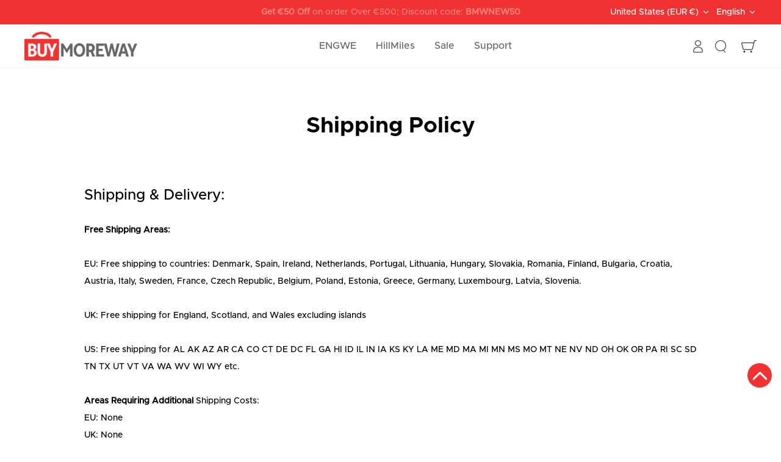

--- FILE ---
content_type: text/html; charset=utf-8
request_url: https://buymoreway.com/pages/shipping-policy
body_size: 44508
content:
<!DOCTYPE html><html lang="en" dir="ltr">
<head>
  <meta name="google-site-verification" content="mm07u13Vkb5l3XoKJ_s8T1OmxwKdtNxvkZtUkkjii24" />
<script>
    (function(w,d,t,r,u)
    {
        var f,n,i;
        w[u]=w[u]||[],f=function()
        {
            var o={ti:"148012267", tm:"shpfy_ui"};
            o.q=w[u],w[u]=new UET(o),w[u].push("pageLoad")
        },
        n=d.createElement(t),n.src=r,n.async=1,n.onload=n.onreadystatechange=function()
        {
            var s=this.readyState;
            s&&s!=="loaded"&&s!=="complete"||(f(),n.onload=n.onreadystatechange=null)
        },
        i=d.getElementsByTagName(t)[0],i.parentNode.insertBefore(n,i)
    })
    (window,document,"script","//bat.bing.com/bat.js","uetq");
</script>
  
<!-- Twitter conversion tracking base code -->
<script>
!function(e,t,n,s,u,a){e.twq||(s=e.twq=function(){s.exe?s.exe.apply(s,arguments):s.queue.push(arguments);
},s.version='1.1',s.queue=[],u=t.createElement(n),u.async=!0,u.src='https://static.ads-twitter.com/uwt.js',
a=t.getElementsByTagName(n)[0],a.parentNode.insertBefore(u,a))}(window,document,'script');
twq('config','ocnsn');
</script>
<!-- End Twitter conversion tracking base code -->
<meta name="google-site-verification" content="M5Yt1Iq0BEJ-bprD3qmQn7j1GJT4S6KJEsLbR0umRAA" />  
<!-- Twitter conversion tracking event code -->
<script type="text/javascript">
  // Insert Twitter Event ID
  twq('event', 'tw-o9kk0-ocfx2', {
    value: null // use this to pass the value of the conversion (e.g. 5.00)
  });
</script>
<!-- End Twitter conversion tracking event code -->
<!-- Twitter universal website tag code -->
<script>
!function(e,t,n,s,u,a){e.twq||(s=e.twq=function(){s.exe?s.exe.apply(s,arguments):s.queue.push(arguments);
},s.version='1.1',s.queue=[],u=t.createElement(n),u.async=!0,u.src='//static.ads-twitter.com/uwt.js',
a=t.getElementsByTagName(n)[0],a.parentNode.insertBefore(u,a))}(window,document,'script');
// Insert Twitter Pixel ID and Standard Event data below
twq('init','o9kk0');
twq('track','PageView');
</script>
<!-- End Twitter universal website tag code -->
<!-- Global site tag (gtag.js) - Google Ads: 10901382046 -->
<script async src="https://www.googletagmanager.com/gtag/js?id=AW-10901382046"></script>
<script>
  window.dataLayer = window.dataLayer || [];
  function gtag(){dataLayer.push(arguments);}
  gtag('js', new Date());

  gtag('config', 'AW-10901382046');
</script>
<script>
window.addEventListener('load',function()
{
   document.querySelectorAll('.signup-form__button').forEach(function(e)
    {
        e.addEventListener('click',function()
        {
            var email = document.querySelector('[class="signup-form__email"]').value;
            var mailformat = /^\w+([\.-]?\w+)@\w+([\.-]?\w+)(\.\w{2,3})+$/;
            if(email!="" && email.match(mailformat))
            {gtag('event', 'email_subscribe');}
        })
    })
})
</script>
<script>
!function (w, d, t) {
  w.TiktokAnalyticsObject=t;var ttq=w[t]=w[t]||[];ttq.methods=["page","track","identify","instances","debug","on","off","once","ready","alias","group","enableCookie","disableCookie"],ttq.setAndDefer=function(t,e){t[e]=function(){t.push([e].concat(Array.prototype.slice.call(arguments,0)))}};for(var i=0;i<ttq.methods.length;i++)ttq.setAndDefer(ttq,ttq.methods[i]);ttq.instance=function(t){for(var e=ttq._i[t]||[],n=0;n<ttq.methods.length;n++)ttq.setAndDefer(e,ttq.methods[n]);return e},ttq.load=function(e,n){var i="https://analytics.tiktok.com/i18n/pixel/events.js";ttq._i=ttq._i||{},ttq._i[e]=[],ttq._i[e]._u=i,ttq._t=ttq._t||{},ttq._t[e]=+new Date,ttq._o=ttq._o||{},ttq._o[e]=n||{},ttq._partner=ttq._partner||'Shopify';var o=document.createElement("script");o.type="text/javascript",o.async=!0,o.src=i+"?sdkid="+e+"&lib="+t;var a=document.getElementsByTagName("script")[0];a.parentNode.insertBefore(o,a)};

  ttq.load('CBAHB4BC77UEG2ELE8L0');
  ttq.page();
}(window, document, 'ttq');
</script>

<script>
    (function(w,d,t,r,u)
    {
        var f,n,i;
        w[u]=w[u]||[],f=function()
        {
            var o={ti:"148012267", tm:"shpfy_ui"};
            o.q=w[u],w[u]=new UET(o),w[u].push("pageLoad")
        },
        n=d.createElement(t),n.src=r,n.async=1,n.onload=n.onreadystatechange=function()
        {
            var s=this.readyState;
            s&&s!=="loaded"&&s!=="complete"||(f(),n.onload=n.onreadystatechange=null)
        },
        i=d.getElementsByTagName(t)[0],i.parentNode.insertBefore(n,i)
    })
    (window,document,"script","//bat.bing.com/bat.js","uetq");
</script>
  <!-- Symmetry 5.5.1 -->

  <link rel="preload" href="//buymoreway.com/cdn/shop/t/21/assets/styles.css?v=102307041475680305211766734805" as="style">
  <meta charset="utf-8" />
<meta name="viewport" content="width=device-width,initial-scale=1.0" />
<meta http-equiv="X-UA-Compatible" content="IE=edge">

<link rel="preconnect" href="https://cdn.shopify.com" crossorigin>
<link rel="preconnect" href="https://fonts.shopify.com" crossorigin>
<link rel="preconnect" href="https://monorail-edge.shopifysvc.com"><link rel="preload" as="font" href="//buymoreway.com/cdn/fonts/arimo/arimo_n4.a7efb558ca22d2002248bbe6f302a98edee38e35.woff2" type="font/woff2" crossorigin><link rel="preload" as="font" href="//buymoreway.com/cdn/fonts/arimo/arimo_n7.1d2d0638e6a1228d86beb0e10006e3280ccb2d04.woff2" type="font/woff2" crossorigin><link rel="preload" as="font" href="//buymoreway.com/cdn/fonts/arimo/arimo_i4.438ddb21a1b98c7230698d70dc1a21df235701b2.woff2" type="font/woff2" crossorigin><link rel="preload" as="font" href="//buymoreway.com/cdn/fonts/arimo/arimo_i7.b9f09537c29041ec8d51f8cdb7c9b8e4f1f82cb1.woff2" type="font/woff2" crossorigin><link rel="preload" as="font" href="//buymoreway.com/cdn/fonts/arimo/arimo_n4.a7efb558ca22d2002248bbe6f302a98edee38e35.woff2" type="font/woff2" crossorigin><link rel="preload" as="font" href="//buymoreway.com/cdn/fonts/arimo/arimo_n4.a7efb558ca22d2002248bbe6f302a98edee38e35.woff2" type="font/woff2" crossorigin><link rel="preload" as="font" href="//buymoreway.com/cdn/fonts/arimo/arimo_n4.a7efb558ca22d2002248bbe6f302a98edee38e35.woff2" type="font/woff2" crossorigin><link rel="preload" href="//buymoreway.com/cdn/shop/t/21/assets/vendor.min.js?v=11589511144441591071729760798" as="script">
<link rel="preload" href="//buymoreway.com/cdn/shop/t/21/assets/theme.js?v=11339935736281239421736142878" as="script"><link rel="canonical" href="https://buymoreway.com/pages/shipping-policy" /><link rel="shortcut icon" href="//buymoreway.com/cdn/shop/files/logo.png?v=1714463978" type="image/png" />

  <title>
    Shipping Policy
  </title>

  <meta property="og:site_name" content="Buymoreway">
<meta property="og:url" content="https://buymoreway.com/pages/shipping-policy">
<meta property="og:title" content="Shipping Policy">
<meta property="og:type" content="website">
<meta property="og:description" content="Buymoreway is an online store selling a wide range of electric bikes and e-scooters. Buy your best travel companion here and enjoy your journey better."><meta property="og:image" content="http://buymoreway.com/cdn/shop/files/buy-moreway_1200x1200.jpg?v=1717234763">
  <meta property="og:image:secure_url" content="https://buymoreway.com/cdn/shop/files/buy-moreway_1200x1200.jpg?v=1717234763">
  <meta property="og:image:width" content="1200">
  <meta property="og:image:height" content="628"><meta name="twitter:card" content="summary_large_image">
<meta name="twitter:title" content="Shipping Policy">
<meta name="twitter:description" content="Buymoreway is an online store selling a wide range of electric bikes and e-scooters. Buy your best travel companion here and enjoy your journey better.">

  
  <link href="//buymoreway.com/cdn/shop/t/21/assets/styles.css?v=102307041475680305211766734805" rel="stylesheet" type="text/css" media="all" />
  <link href="//buymoreway.com/cdn/shop/t/21/assets/swiper.min.css?v=12930493346597020821729760798" rel="stylesheet" type="text/css" media="all" />
  <link href="//buymoreway.com/cdn/shop/t/21/assets/lycss.css?v=136138114931657560941729760797" rel="stylesheet" type="text/css" media="all" />
  <link href="//buymoreway.com/cdn/shop/t/21/assets/fonts.css?v=128063617264923983121729760811" rel="stylesheet" type="text/css" media="all" />
  
  <script src="//buymoreway.com/cdn/shop/t/21/assets/swiper.min.js?v=108314353735882302141729760795" type="text/javascript"></script>
  <script src="//buymoreway.com/cdn/shop/t/21/assets/jquery.min.js?v=24469834094786505541729760796" type="text/javascript"></script>
  <!-- <script src="//buymoreway.com/cdn/shop/t/21/assets/jquery.SuperSlide.js?v=10692347065313070121729760798" type="text/javascript"></script> -->

  <script>
  var Vi = Vi || {};
  Vi.money_format = "€{{ amount }}";
  </script>
  <script src="//buymoreway.com/cdn/shop/t/21/assets/vi-libs.js?v=163115519795158798161729760811" type="text/javascript"></script>
  
  <script>
    window.theme = window.theme || {};
    theme.money_format_with_product_code_preference = "€{{amount}}";
    theme.money_format_with_cart_code_preference = "€{{amount}}";
    theme.money_format = "€{{amount}}";
    theme.strings = {
      previous: "Previous",
      next: "Next",
      addressError: "Error looking up that address",
      addressNoResults: "No results for that address",
      addressQueryLimit: "You have exceeded the Google API usage limit. Consider upgrading to a \u003ca href=\"https:\/\/developers.google.com\/maps\/premium\/usage-limits\"\u003ePremium Plan\u003c\/a\u003e.",
      authError: "There was a problem authenticating your Google Maps API Key.",
      icon_labels_left: "Left",
      icon_labels_right: "Right",
      icon_labels_down: "Down",
      icon_labels_close: "Close",
      icon_labels_plus: "Plus",
      cart_terms_confirmation: "You must agree to the terms and conditions before continuing.",
      products_listing_from: "From",
      layout_live_search_see_all: "See all results",
      products_product_add_to_cart: "Add to Cart",
      products_variant_no_stock: "Sold out",
      products_variant_non_existent: "Unavailable",
      products_product_pick_a: "Pick a",
      general_navigation_menu_toggle_aria_label: "Toggle menu",
      general_accessibility_labels_close: "Close",
      products_product_adding_to_cart: "Adding",
      products_product_added_to_cart: "Added to cart",
      general_quick_search_pages: "Pages",
      general_quick_search_no_results: "Sorry, we couldn\u0026#39;t find any results",
      collections_general_see_all_subcollections: "See all..."
    };
    theme.routes = {
      cart_url: '/cart',
      cart_add_url: '/cart/add.js',
      cart_update_url: '/cart/update.js',
      cart_change_url: '/cart/change',
      predictive_search_url: '/search/suggest'
    };
    theme.settings = {
      cart_type: "drawer",
      quickbuy_style: "button",
      avoid_orphans: true
    };
    document.documentElement.classList.add('js');
  </script><style>[data-swatch="black"] { --swatch-background-color:#000000}[data-swatch="engine x black"] { --swatch-background-color:#000000}[data-swatch="13ah black"] { --swatch-background-color:#000000}[data-swatch="silver"] { --swatch-background-color:#C0C0C0}[data-swatch="grey"] { --swatch-background-color:#808080}[data-swatch="slategray"] { --swatch-background-color:#808080}[data-swatch="250 watt gray"] { --swatch-background-color:#808080}[data-swatch="c20 pro gray 250 watt"] { --swatch-background-color:#808080}[data-swatch="13ah gray"] { --swatch-background-color:#808080}[data-swatch="white"] { --swatch-background-color:#FFFFFF}[data-swatch="red"] { --swatch-background-color:#FF0000}[data-swatch="purple"] { --swatch-background-color:#800080}[data-swatch="green"] { --swatch-background-color:#008000}[data-swatch="yellow"] { --swatch-background-color:#FFFF00}[data-swatch="gold"] { --swatch-background-color:#FFD700}[data-swatch="olive"] { --swatch-background-color:#808080}[data-swatch="orange"] { --swatch-background-color:#ee731b}[data-swatch="13ah orange"] { --swatch-background-color:#ee731b}[data-swatch="c20 gray"] { --swatch-background-color:#808080}[data-swatch="darkorange"] { --swatch-background-color:#EE731B}[data-swatch="aurora"] { --swatch-background-color:#16b7b9}[data-swatch="engine x black"] { --swatch-background-color:#000000}[data-swatch="engine x red"] { --swatch-background-color:#E53D3D}[data-swatch="engine x white"] { --swatch-background-color:#000000}[data-swatch="flamingo pink"] { --swatch-background-color:#dd3e50}[data-swatch="avocado green"] { --swatch-background-color:#62702f}[data-swatch="snow white"] { --swatch-background-color:#ffffff}[data-swatch="onyx black"] { --swatch-background-color: #000000}[data-swatch="gem blue"] { --swatch-background-color:#16c4c1}[data-swatch="bumblebee yellow"] { --swatch-background-color:#fdb20d}[data-swatch="galaxy grey"] { --swatch-background-color:#2a2b2d}[data-swatch="ymir"] { --swatch-background-color:#4e9ce1}[data-swatch="black-orange"] { --swatch-background-color:conic-gradient(from 90deg, #EE731B 180deg, #2e3339 180deg)}[data-swatch="white-orange"] { --swatch-background-color:conic-gradient(from 90deg, #EE731B 180deg, #ffffff 180deg)}[data-swatch="aurora blue"] { --swatch-background-color:#29529B}[data-swatch="pinkish purple"] { --swatch-background-color:#765892}[data-swatch="misty green"] { --swatch-background-color:#909E9E}[data-swatch="gunmetal grey"] { --swatch-background-color:#ACB2B9}[data-swatch="satin black"] { --swatch-background-color:#5E5E60}[data-swatch="lake blue"] { --swatch-background-color:#54C3E9}[data-swatch="gunmetal grey"] { --swatch-background-color:#585858}[data-swatch="regal blue"] { --swatch-background-color:#556574}[data-swatch="dark green"] { --swatch-background-color:#b1b384}[data-swatch="titanium gold"] { --swatch-background-color:#d7d0c0}[data-swatch="satin black"] { --swatch-background-color:#231816}[data-swatch="gunmetal black"] { --swatch-background-color: #4c4c4c}[data-swatch="oliver green"] { --swatch-background-color: #858f46}[data-swatch="aurora green"] { --swatch-background-color: #18413f}[data-swatch="aurora grey"] { --swatch-background-color: #4c4e5c}[data-swatch="gunmetal black"] { --swatch-background-color:#4c4c4c}[data-swatch="haze blue"] { --swatch-background-color:#5985a3}[data-swatch="snow white"] { --swatch-background-color:#ffffff}[data-swatch="monza red"] { --swatch-background-color:#da2f2f}[data-swatch="mint green"] { --swatch-background-color:#d5e9d6}[data-swatch="space black"] { --swatch-background-color:#2d2d2d}[data-swatch="mountain green"] { --swatch-background-color:#265138}[data-swatch="midnight blue"] { --swatch-background-color:#11274a}[data-swatch="storm gray"] { --swatch-background-color:#546473}[data-swatch="radiant teal"] { --swatch-background-color:#75afd7}[data-swatch="khaki"] { --swatch-background-color:#CDC1AC}[data-swatch="gray"] { --swatch-background-color:#808080}[data-swatch="blue-purple"] { --swatch-background-color:conic-gradient(from 90deg, #5177cc 180deg, #6a56a6 180deg)}[data-swatch="green-purple"] { --swatch-background-color:conic-gradient(from 90deg, #52a16f 180deg, #826694 180deg)}[data-swatch="cyan"] { --swatch-background-color:#00b6e0}[data-swatch="champagne"] { --swatch-background-color:#e5d6b4}[data-swatch="haze blue"] { --swatch-background-color:#5985A3}[data-swatch="gunmetal black"] { --swatch-background-color:#4C4C4C}[data-swatch="mint green"] { --swatch-background-color:#D5E9D6}[data-swatch="charcoal gray"] { --swatch-background-color:#575863}[data-swatch="ink green"] { --swatch-background-color:#75847d}[data-swatch="sky blue"] { --swatch-background-color:#88A8B4}[data-swatch="green"] { --swatch-background-color:#578c84}[data-swatch="blue"] { --swatch-background-color:#0071E9}[data-swatch="sea green"] { --swatch-background-color:#4a8c93}[data-swatch="burgundy"] { --swatch-background-color:#653138}[data-swatch="navy blue"] { --swatch-background-color:#234b89}</style><script>window.performance && window.performance.mark && window.performance.mark('shopify.content_for_header.start');</script><meta id="shopify-digital-wallet" name="shopify-digital-wallet" content="/59951546410/digital_wallets/dialog">
<meta name="shopify-checkout-api-token" content="aea1aabca0f382102cf75f37b06076c4">
<meta id="in-context-paypal-metadata" data-shop-id="59951546410" data-venmo-supported="false" data-environment="production" data-locale="en_US" data-paypal-v4="true" data-currency="EUR">
<link rel="alternate" hreflang="x-default" href="https://buymoreway.com/pages/shipping-policy">
<link rel="alternate" hreflang="en" href="https://buymoreway.com/pages/shipping-policy">
<link rel="alternate" hreflang="nl" href="https://buymoreway.com/nl/pages/shipping-policy">
<link rel="alternate" hreflang="cs" href="https://buymoreway.com/cs/pages/shipping-policy">
<link rel="alternate" hreflang="fr" href="https://buymoreway.com/fr/pages/shipping-policy">
<link rel="alternate" hreflang="de" href="https://buymoreway.com/de/pages/shipping-policy">
<link rel="alternate" hreflang="it" href="https://buymoreway.com/it/pages/shipping-policy">
<link rel="alternate" hreflang="pl" href="https://buymoreway.com/pl/pages/shipping-policy">
<link rel="alternate" hreflang="ru" href="https://buymoreway.com/ru/pages/shipping-policy">
<link rel="alternate" hreflang="sv" href="https://buymoreway.com/sv/pages/shipping-policy">
<link rel="alternate" hreflang="es" href="https://buymoreway.com/es/pages/shipping-policy">
<link rel="alternate" hreflang="pt" href="https://buymoreway.com/pt/pages/shipping-policy">
<script async="async" src="/checkouts/internal/preloads.js?locale=en-US"></script>
<script id="shopify-features" type="application/json">{"accessToken":"aea1aabca0f382102cf75f37b06076c4","betas":["rich-media-storefront-analytics"],"domain":"buymoreway.com","predictiveSearch":true,"shopId":59951546410,"locale":"en"}</script>
<script>var Shopify = Shopify || {};
Shopify.shop = "defcc2-4d.myshopify.com";
Shopify.locale = "en";
Shopify.currency = {"active":"EUR","rate":"1.0"};
Shopify.country = "US";
Shopify.theme = {"name":"buymoreway\/main","id":133575475242,"schema_name":"Symmetry","schema_version":"5.5.1","theme_store_id":null,"role":"main"};
Shopify.theme.handle = "null";
Shopify.theme.style = {"id":null,"handle":null};
Shopify.cdnHost = "buymoreway.com/cdn";
Shopify.routes = Shopify.routes || {};
Shopify.routes.root = "/";</script>
<script type="module">!function(o){(o.Shopify=o.Shopify||{}).modules=!0}(window);</script>
<script>!function(o){function n(){var o=[];function n(){o.push(Array.prototype.slice.apply(arguments))}return n.q=o,n}var t=o.Shopify=o.Shopify||{};t.loadFeatures=n(),t.autoloadFeatures=n()}(window);</script>
<script id="shop-js-analytics" type="application/json">{"pageType":"page"}</script>
<script defer="defer" async type="module" src="//buymoreway.com/cdn/shopifycloud/shop-js/modules/v2/client.init-shop-cart-sync_BdyHc3Nr.en.esm.js"></script>
<script defer="defer" async type="module" src="//buymoreway.com/cdn/shopifycloud/shop-js/modules/v2/chunk.common_Daul8nwZ.esm.js"></script>
<script type="module">
  await import("//buymoreway.com/cdn/shopifycloud/shop-js/modules/v2/client.init-shop-cart-sync_BdyHc3Nr.en.esm.js");
await import("//buymoreway.com/cdn/shopifycloud/shop-js/modules/v2/chunk.common_Daul8nwZ.esm.js");

  window.Shopify.SignInWithShop?.initShopCartSync?.({"fedCMEnabled":true,"windoidEnabled":true});

</script>
<script>(function() {
  var isLoaded = false;
  function asyncLoad() {
    if (isLoaded) return;
    isLoaded = true;
    var urls = ["\/\/cdn.shopify.com\/proxy\/c48072cbe73d7d46f573717941b67b5456383d90f530f16d7f376fea9692d03c\/api.goaffpro.com\/loader.js?shop=defcc2-4d.myshopify.com\u0026sp-cache-control=cHVibGljLCBtYXgtYWdlPTkwMA","https:\/\/mds.oceanpayment.com\/assets\/shopifylogo\/paypal,visa,maestro,jcb,american_express,diners_club,discover,klarna,afterpay,apple_pay,google_pay.js?shop=defcc2-4d.myshopify.com"];
    for (var i = 0; i < urls.length; i++) {
      var s = document.createElement('script');
      s.type = 'text/javascript';
      s.async = true;
      s.src = urls[i];
      var x = document.getElementsByTagName('script')[0];
      x.parentNode.insertBefore(s, x);
    }
  };
  if(window.attachEvent) {
    window.attachEvent('onload', asyncLoad);
  } else {
    window.addEventListener('load', asyncLoad, false);
  }
})();</script>
<script id="__st">var __st={"a":59951546410,"offset":28800,"reqid":"7ca17551-507a-4b55-9a25-ac27e2657e5b-1768949751","pageurl":"buymoreway.com\/pages\/shipping-policy","s":"pages-98930327594","u":"9a85de32822c","p":"page","rtyp":"page","rid":98930327594};</script>
<script>window.ShopifyPaypalV4VisibilityTracking = true;</script>
<script id="captcha-bootstrap">!function(){'use strict';const t='contact',e='account',n='new_comment',o=[[t,t],['blogs',n],['comments',n],[t,'customer']],c=[[e,'customer_login'],[e,'guest_login'],[e,'recover_customer_password'],[e,'create_customer']],r=t=>t.map((([t,e])=>`form[action*='/${t}']:not([data-nocaptcha='true']) input[name='form_type'][value='${e}']`)).join(','),a=t=>()=>t?[...document.querySelectorAll(t)].map((t=>t.form)):[];function s(){const t=[...o],e=r(t);return a(e)}const i='password',u='form_key',d=['recaptcha-v3-token','g-recaptcha-response','h-captcha-response',i],f=()=>{try{return window.sessionStorage}catch{return}},m='__shopify_v',_=t=>t.elements[u];function p(t,e,n=!1){try{const o=window.sessionStorage,c=JSON.parse(o.getItem(e)),{data:r}=function(t){const{data:e,action:n}=t;return t[m]||n?{data:e,action:n}:{data:t,action:n}}(c);for(const[e,n]of Object.entries(r))t.elements[e]&&(t.elements[e].value=n);n&&o.removeItem(e)}catch(o){console.error('form repopulation failed',{error:o})}}const l='form_type',E='cptcha';function T(t){t.dataset[E]=!0}const w=window,h=w.document,L='Shopify',v='ce_forms',y='captcha';let A=!1;((t,e)=>{const n=(g='f06e6c50-85a8-45c8-87d0-21a2b65856fe',I='https://cdn.shopify.com/shopifycloud/storefront-forms-hcaptcha/ce_storefront_forms_captcha_hcaptcha.v1.5.2.iife.js',D={infoText:'Protected by hCaptcha',privacyText:'Privacy',termsText:'Terms'},(t,e,n)=>{const o=w[L][v],c=o.bindForm;if(c)return c(t,g,e,D).then(n);var r;o.q.push([[t,g,e,D],n]),r=I,A||(h.body.append(Object.assign(h.createElement('script'),{id:'captcha-provider',async:!0,src:r})),A=!0)});var g,I,D;w[L]=w[L]||{},w[L][v]=w[L][v]||{},w[L][v].q=[],w[L][y]=w[L][y]||{},w[L][y].protect=function(t,e){n(t,void 0,e),T(t)},Object.freeze(w[L][y]),function(t,e,n,w,h,L){const[v,y,A,g]=function(t,e,n){const i=e?o:[],u=t?c:[],d=[...i,...u],f=r(d),m=r(i),_=r(d.filter((([t,e])=>n.includes(e))));return[a(f),a(m),a(_),s()]}(w,h,L),I=t=>{const e=t.target;return e instanceof HTMLFormElement?e:e&&e.form},D=t=>v().includes(t);t.addEventListener('submit',(t=>{const e=I(t);if(!e)return;const n=D(e)&&!e.dataset.hcaptchaBound&&!e.dataset.recaptchaBound,o=_(e),c=g().includes(e)&&(!o||!o.value);(n||c)&&t.preventDefault(),c&&!n&&(function(t){try{if(!f())return;!function(t){const e=f();if(!e)return;const n=_(t);if(!n)return;const o=n.value;o&&e.removeItem(o)}(t);const e=Array.from(Array(32),(()=>Math.random().toString(36)[2])).join('');!function(t,e){_(t)||t.append(Object.assign(document.createElement('input'),{type:'hidden',name:u})),t.elements[u].value=e}(t,e),function(t,e){const n=f();if(!n)return;const o=[...t.querySelectorAll(`input[type='${i}']`)].map((({name:t})=>t)),c=[...d,...o],r={};for(const[a,s]of new FormData(t).entries())c.includes(a)||(r[a]=s);n.setItem(e,JSON.stringify({[m]:1,action:t.action,data:r}))}(t,e)}catch(e){console.error('failed to persist form',e)}}(e),e.submit())}));const S=(t,e)=>{t&&!t.dataset[E]&&(n(t,e.some((e=>e===t))),T(t))};for(const o of['focusin','change'])t.addEventListener(o,(t=>{const e=I(t);D(e)&&S(e,y())}));const B=e.get('form_key'),M=e.get(l),P=B&&M;t.addEventListener('DOMContentLoaded',(()=>{const t=y();if(P)for(const e of t)e.elements[l].value===M&&p(e,B);[...new Set([...A(),...v().filter((t=>'true'===t.dataset.shopifyCaptcha))])].forEach((e=>S(e,t)))}))}(h,new URLSearchParams(w.location.search),n,t,e,['guest_login'])})(!0,!0)}();</script>
<script integrity="sha256-4kQ18oKyAcykRKYeNunJcIwy7WH5gtpwJnB7kiuLZ1E=" data-source-attribution="shopify.loadfeatures" defer="defer" src="//buymoreway.com/cdn/shopifycloud/storefront/assets/storefront/load_feature-a0a9edcb.js" crossorigin="anonymous"></script>
<script data-source-attribution="shopify.dynamic_checkout.dynamic.init">var Shopify=Shopify||{};Shopify.PaymentButton=Shopify.PaymentButton||{isStorefrontPortableWallets:!0,init:function(){window.Shopify.PaymentButton.init=function(){};var t=document.createElement("script");t.src="https://buymoreway.com/cdn/shopifycloud/portable-wallets/latest/portable-wallets.en.js",t.type="module",document.head.appendChild(t)}};
</script>
<script data-source-attribution="shopify.dynamic_checkout.buyer_consent">
  function portableWalletsHideBuyerConsent(e){var t=document.getElementById("shopify-buyer-consent"),n=document.getElementById("shopify-subscription-policy-button");t&&n&&(t.classList.add("hidden"),t.setAttribute("aria-hidden","true"),n.removeEventListener("click",e))}function portableWalletsShowBuyerConsent(e){var t=document.getElementById("shopify-buyer-consent"),n=document.getElementById("shopify-subscription-policy-button");t&&n&&(t.classList.remove("hidden"),t.removeAttribute("aria-hidden"),n.addEventListener("click",e))}window.Shopify?.PaymentButton&&(window.Shopify.PaymentButton.hideBuyerConsent=portableWalletsHideBuyerConsent,window.Shopify.PaymentButton.showBuyerConsent=portableWalletsShowBuyerConsent);
</script>
<script data-source-attribution="shopify.dynamic_checkout.cart.bootstrap">document.addEventListener("DOMContentLoaded",(function(){function t(){return document.querySelector("shopify-accelerated-checkout-cart, shopify-accelerated-checkout")}if(t())Shopify.PaymentButton.init();else{new MutationObserver((function(e,n){t()&&(Shopify.PaymentButton.init(),n.disconnect())})).observe(document.body,{childList:!0,subtree:!0})}}));
</script>
<link id="shopify-accelerated-checkout-styles" rel="stylesheet" media="screen" href="https://buymoreway.com/cdn/shopifycloud/portable-wallets/latest/accelerated-checkout-backwards-compat.css" crossorigin="anonymous">
<style id="shopify-accelerated-checkout-cart">
        #shopify-buyer-consent {
  margin-top: 1em;
  display: inline-block;
  width: 100%;
}

#shopify-buyer-consent.hidden {
  display: none;
}

#shopify-subscription-policy-button {
  background: none;
  border: none;
  padding: 0;
  text-decoration: underline;
  font-size: inherit;
  cursor: pointer;
}

#shopify-subscription-policy-button::before {
  box-shadow: none;
}

      </style>

<script>window.performance && window.performance.mark && window.performance.mark('shopify.content_for_header.end');</script>
  
<!-- teeinblue scripts. DON'T MODIFY!!! -->
<script>
window.teeinblueShop = {
  shopCurrency: "EUR",
};
</script>

<!-- teeinblue scripts end. -->

  

<script>
    
    
    
    
    var gsf_conversion_data = {page_type : '', event : ''};
    
</script>

        <!-- SlideRule Script Start -->
        <script name="sliderule-tracking" data-ot-ignore>
(function(){
	slideruleData = {
    "version":"v0.0.1",
    "referralExclusion":"/(paypal|visa|MasterCard|clicksafe|arcot\.com|geschuetzteinkaufen|checkout\.shopify\.com|checkout\.rechargeapps\.com|portal\.afterpay\.com|payfort)/",
    "googleSignals":true,
    "anonymizeIp":true,
    "productClicks":true,
    "persistentUserId":true,
    "hideBranding":false,
    "ecommerce":{"currencyCode":"EUR",
    "impressions":[]},
    "pageType":"page",
	"destinations":{},
    "cookieUpdate":true
	}

	
		slideruleData.themeMode = "live"
	

	


	
	})();
</script>
<script async type="text/javascript" src=https://grow.slideruleanalytics.com/eluredils-g.js></script>
        <!-- SlideRule Script End -->
        

<div data-clinetagent="Mozilla/5.0 (Windows NT 10.0; Win64; x64) AppleWebKit/537.36 (KHTML, like Gecko) Chrome/110.0.0.0 Safari/537.36" data-browserid="" data-shop="engwe-bikes-eu.myshopify.com" data-ip="104.243.30.227" data-time="1678411848" class="shopCurrency" style="display:none;">EUR</div>

<style>







.collection-listing .product-list,
.collection-slider .collection-listing .owl-carousel .owl-stage-outer {
  padding-top: 4px;
}
.vi-product-block-badge {
  position: absolute;
  left: 15px;
  top: -4px;
  z-index: 2;
  width: 70px;
  height: 54px;background-image: url(//buymoreway.com/cdn/shop/files/Christmas-icon.png?v=1733902234);background-size: cover;
  color: #ffffff;
  line-height: 1;
}
 .vi-product-block-badge-right{
  width: 150px !important;
  height: 150px !important;
}
.vi-product-block-badge .vi-badge-text1, .vi-product-block-badge .vi-badge-text2 {
  position: absolute;
  z-index: 2;
}
.vi-product-block-badge .vi-badge-text1 {
  font-size: 16px;
  font-weight: 700;
 
  
  left: 17px;
  
  top: 23px;
}
.vi-product-block-badge .vi-badge-text2 {
  font-size: 14px;
  font-weight: 400;

  
  left: 17px;
  
  top: 37px;
}
.product-detail .product-label-list {
  display: none!important;
}
.p_instock.p_outstock {
  display: none!important;
}

.vi-mobile{display:none}
@media (min-width: 1200px) {
  
}
@media (max-width: 900px) {
  .vi-desktop{display:none}
  .vi-mobile{display:block}
    
  .collection-listing .product-list,
  .collection-slider .collection-listing .owl-carousel .owl-stage-outer {
    padding-top: 0px;
  }
  .vi-product-block-badge {
    top: -0px;
    width: 52px;
    height: 41px;
  }
   .vi-product-block-badge-right{
      width: 120px !important;
      height: 120px !important;
    }
  .product-detail .vi-product-block-badge {
    top: 15px;
  }
  .vi-product-block-badge .vi-badge-text1 {
    font-size: 14px;
    
    left: 8px;
    
    top: 16px;
  }
  .vi-product-block-badge .vi-badge-text2 {
    font-size: 10px;
    
    left: 15px;
    
    top: 30px;
  }
}
</style>
<script>
  // transcy custom class
  document.addEventListener("DOMContentLoaded", function () {
      setTimeout(() => {
          var count = 0, stepDone = 0;
          var addCustomClass = setInterval(() => {
              if (count > 5) {
                  clearInterval(addCustomClass);
              }
              count++;
              if (document.getElementsByClassName('product-block__title').length > 0) {
                  [].forEach.call(document.querySelectorAll('.product-block__title'), function (e) {
                      e.classList.add('notranslate')
                  });
                  stepDone++;
                  clearInterval(addCustomClass);
              }
          }, 500);
      }, 500);
  });
</script>
<script>
  // transcy custom class
  document.addEventListener("DOMContentLoaded", function () {
      setTimeout(() => {
          var count = 0, stepDone = 0;
          var addCustomClass = setInterval(() => {
              if (count > 5) {
                  clearInterval(addCustomClass);
              }
              count++;
              if (document.getElementsByClassName('vi-sale-status__eu-stock').length > 0) {
                  [].forEach.call(document.querySelectorAll('.vi-sale-status__eu-stock'), function (e) {
                      e.classList.add('notranslate')
                  });
                  stepDone++;
                  clearInterval(addCustomClass);
              }
          }, 500);
      }, 500);
  });
</script>
<script>
  // transcy custom class
  document.addEventListener("DOMContentLoaded", function () {
      setTimeout(() => {
          var count = 0, stepDone = 0;
          var addCustomClass = setInterval(() => {
              if (count > 5) {
                  clearInterval(addCustomClass);
              }
              count++;
              if (document.getElementsByClassName('vi-sale-status').length > 0) {
                  [].forEach.call(document.querySelectorAll('.vi-sale-status'), function (e) {
                      e.classList.add('notranslate')
                  });
                  stepDone++;
                  clearInterval(addCustomClass);
              }
          }, 500);
      }, 500);
  });
</script>


<script type="text/javascript">
    (function(c,l,a,r,i,t,y){
        c[a]=c[a]||function(){(c[a].q=c[a].q||[]).push(arguments)};
        t=l.createElement(r);t.async=1;t.src="https://www.clarity.ms/tag/"+i;
        y=l.getElementsByTagName(r)[0];y.parentNode.insertBefore(t,y);
    })(window, document, "clarity", "script", "um6xknf29y");
</script>

<!-- BEGIN app block: shopify://apps/judge-me-reviews/blocks/judgeme_core/61ccd3b1-a9f2-4160-9fe9-4fec8413e5d8 --><!-- Start of Judge.me Core -->






<link rel="dns-prefetch" href="https://cdnwidget.judge.me">
<link rel="dns-prefetch" href="https://cdn.judge.me">
<link rel="dns-prefetch" href="https://cdn1.judge.me">
<link rel="dns-prefetch" href="https://api.judge.me">

<script data-cfasync='false' class='jdgm-settings-script'>window.jdgmSettings={"pagination":5,"disable_web_reviews":false,"badge_no_review_text":"No reviews","badge_n_reviews_text":"{{ n }} review/reviews","hide_badge_preview_if_no_reviews":true,"badge_hide_text":false,"enforce_center_preview_badge":false,"widget_title":"Customer Reviews","widget_open_form_text":"Write a review","widget_close_form_text":"Cancel review","widget_refresh_page_text":"Refresh page","widget_summary_text":"Based on {{ number_of_reviews }} review/reviews","widget_no_review_text":"Be the first to write a review","widget_name_field_text":"Display name","widget_verified_name_field_text":"Verified Name (public)","widget_name_placeholder_text":"Display name","widget_required_field_error_text":"This field is required.","widget_email_field_text":"Email address","widget_verified_email_field_text":"Verified Email (private, can not be edited)","widget_email_placeholder_text":"Your email address","widget_email_field_error_text":"Please enter a valid email address.","widget_rating_field_text":"Rating","widget_review_title_field_text":"Review Title","widget_review_title_placeholder_text":"Give your review a title","widget_review_body_field_text":"Review content","widget_review_body_placeholder_text":"Start writing here...","widget_pictures_field_text":"Picture/Video (optional)","widget_submit_review_text":"Submit Review","widget_submit_verified_review_text":"Submit Verified Review","widget_submit_success_msg_with_auto_publish":"Thank you! Please refresh the page in a few moments to see your review. You can remove or edit your review by logging into \u003ca href='https://judge.me/login' target='_blank' rel='nofollow noopener'\u003eJudge.me\u003c/a\u003e","widget_submit_success_msg_no_auto_publish":"Thank you! Your review will be published as soon as it is approved by the shop admin. You can remove or edit your review by logging into \u003ca href='https://judge.me/login' target='_blank' rel='nofollow noopener'\u003eJudge.me\u003c/a\u003e","widget_show_default_reviews_out_of_total_text":"Showing {{ n_reviews_shown }} out of {{ n_reviews }} reviews.","widget_show_all_link_text":"Show all","widget_show_less_link_text":"Show less","widget_author_said_text":"{{ reviewer_name }} said:","widget_days_text":"{{ n }} days ago","widget_weeks_text":"{{ n }} week/weeks ago","widget_months_text":"{{ n }} month/months ago","widget_years_text":"{{ n }} year/years ago","widget_yesterday_text":"Yesterday","widget_today_text":"Today","widget_replied_text":"\u003e\u003e {{ shop_name }} replied:","widget_read_more_text":"Read more","widget_reviewer_name_as_initial":"","widget_rating_filter_color":"#fbcd0a","widget_rating_filter_see_all_text":"See all reviews","widget_sorting_most_recent_text":"Most Recent","widget_sorting_highest_rating_text":"Highest Rating","widget_sorting_lowest_rating_text":"Lowest Rating","widget_sorting_with_pictures_text":"Only Pictures","widget_sorting_most_helpful_text":"Most Helpful","widget_open_question_form_text":"Ask a question","widget_reviews_subtab_text":"Reviews","widget_questions_subtab_text":"Questions","widget_question_label_text":"Question","widget_answer_label_text":"Answer","widget_question_placeholder_text":"Write your question here","widget_submit_question_text":"Submit Question","widget_question_submit_success_text":"Thank you for your question! We will notify you once it gets answered.","verified_badge_text":"Verified","verified_badge_bg_color":"","verified_badge_text_color":"","verified_badge_placement":"left-of-reviewer-name","widget_review_max_height":"","widget_hide_border":false,"widget_social_share":false,"widget_thumb":false,"widget_review_location_show":false,"widget_location_format":"","all_reviews_include_out_of_store_products":true,"all_reviews_out_of_store_text":"(out of store)","all_reviews_pagination":100,"all_reviews_product_name_prefix_text":"about","enable_review_pictures":true,"enable_question_anwser":false,"widget_theme":"default","review_date_format":"mm/dd/yyyy","default_sort_method":"most-recent","widget_product_reviews_subtab_text":"Product Reviews","widget_shop_reviews_subtab_text":"Shop Reviews","widget_other_products_reviews_text":"Reviews for other products","widget_store_reviews_subtab_text":"Store reviews","widget_no_store_reviews_text":"This store hasn't received any reviews yet","widget_web_restriction_product_reviews_text":"This product hasn't received any reviews yet","widget_no_items_text":"No items found","widget_show_more_text":"Show more","widget_write_a_store_review_text":"Write a Store Review","widget_other_languages_heading":"Reviews in Other Languages","widget_translate_review_text":"Translate review to {{ language }}","widget_translating_review_text":"Translating...","widget_show_original_translation_text":"Show original ({{ language }})","widget_translate_review_failed_text":"Review couldn't be translated.","widget_translate_review_retry_text":"Retry","widget_translate_review_try_again_later_text":"Try again later","show_product_url_for_grouped_product":false,"widget_sorting_pictures_first_text":"Pictures First","show_pictures_on_all_rev_page_mobile":false,"show_pictures_on_all_rev_page_desktop":false,"floating_tab_hide_mobile_install_preference":false,"floating_tab_button_name":"★ Reviews","floating_tab_title":"Let customers speak for us","floating_tab_button_color":"","floating_tab_button_background_color":"","floating_tab_url":"","floating_tab_url_enabled":false,"floating_tab_tab_style":"text","all_reviews_text_badge_text":"Customers rate us {{ shop.metafields.judgeme.all_reviews_rating | round: 1 }}/5 based on {{ shop.metafields.judgeme.all_reviews_count }} reviews.","all_reviews_text_badge_text_branded_style":"{{ shop.metafields.judgeme.all_reviews_rating | round: 1 }} out of 5 stars based on {{ shop.metafields.judgeme.all_reviews_count }} reviews","is_all_reviews_text_badge_a_link":false,"show_stars_for_all_reviews_text_badge":false,"all_reviews_text_badge_url":"","all_reviews_text_style":"branded","all_reviews_text_color_style":"judgeme_brand_color","all_reviews_text_color":"#108474","all_reviews_text_show_jm_brand":true,"featured_carousel_show_header":true,"featured_carousel_title":"Let customers speak for us","testimonials_carousel_title":"Customers are saying","videos_carousel_title":"Real customer stories","cards_carousel_title":"Customers are saying","featured_carousel_count_text":"from {{ n }} reviews","featured_carousel_add_link_to_all_reviews_page":false,"featured_carousel_url":"","featured_carousel_show_images":true,"featured_carousel_autoslide_interval":5,"featured_carousel_arrows_on_the_sides":false,"featured_carousel_height":250,"featured_carousel_width":80,"featured_carousel_image_size":0,"featured_carousel_image_height":250,"featured_carousel_arrow_color":"#eeeeee","verified_count_badge_style":"branded","verified_count_badge_orientation":"horizontal","verified_count_badge_color_style":"judgeme_brand_color","verified_count_badge_color":"#108474","is_verified_count_badge_a_link":false,"verified_count_badge_url":"","verified_count_badge_show_jm_brand":true,"widget_rating_preset_default":5,"widget_first_sub_tab":"product-reviews","widget_show_histogram":true,"widget_histogram_use_custom_color":false,"widget_pagination_use_custom_color":false,"widget_star_use_custom_color":false,"widget_verified_badge_use_custom_color":false,"widget_write_review_use_custom_color":false,"picture_reminder_submit_button":"Upload Pictures","enable_review_videos":false,"mute_video_by_default":false,"widget_sorting_videos_first_text":"Videos First","widget_review_pending_text":"Pending","featured_carousel_items_for_large_screen":3,"social_share_options_order":"Facebook,Twitter","remove_microdata_snippet":true,"disable_json_ld":false,"enable_json_ld_products":false,"preview_badge_show_question_text":false,"preview_badge_no_question_text":"No questions","preview_badge_n_question_text":"{{ number_of_questions }} question/questions","qa_badge_show_icon":false,"qa_badge_position":"same-row","remove_judgeme_branding":false,"widget_add_search_bar":false,"widget_search_bar_placeholder":"Search","widget_sorting_verified_only_text":"Verified only","featured_carousel_theme":"default","featured_carousel_show_rating":true,"featured_carousel_show_title":true,"featured_carousel_show_body":true,"featured_carousel_show_date":false,"featured_carousel_show_reviewer":true,"featured_carousel_show_product":false,"featured_carousel_header_background_color":"#108474","featured_carousel_header_text_color":"#ffffff","featured_carousel_name_product_separator":"reviewed","featured_carousel_full_star_background":"#108474","featured_carousel_empty_star_background":"#dadada","featured_carousel_vertical_theme_background":"#f9fafb","featured_carousel_verified_badge_enable":true,"featured_carousel_verified_badge_color":"#108474","featured_carousel_border_style":"round","featured_carousel_review_line_length_limit":3,"featured_carousel_more_reviews_button_text":"Read more reviews","featured_carousel_view_product_button_text":"View product","all_reviews_page_load_reviews_on":"scroll","all_reviews_page_load_more_text":"Load More Reviews","disable_fb_tab_reviews":false,"enable_ajax_cdn_cache":false,"widget_advanced_speed_features":5,"widget_public_name_text":"displayed publicly like","default_reviewer_name":"John Smith","default_reviewer_name_has_non_latin":true,"widget_reviewer_anonymous":"Anonymous","medals_widget_title":"Judge.me Review Medals","medals_widget_background_color":"#f9fafb","medals_widget_position":"footer_all_pages","medals_widget_border_color":"#f9fafb","medals_widget_verified_text_position":"left","medals_widget_use_monochromatic_version":false,"medals_widget_elements_color":"#108474","show_reviewer_avatar":true,"widget_invalid_yt_video_url_error_text":"Not a YouTube video URL","widget_max_length_field_error_text":"Please enter no more than {0} characters.","widget_show_country_flag":false,"widget_show_collected_via_shop_app":true,"widget_verified_by_shop_badge_style":"light","widget_verified_by_shop_text":"Verified by Shop","widget_show_photo_gallery":false,"widget_load_with_code_splitting":true,"widget_ugc_install_preference":false,"widget_ugc_title":"Made by us, Shared by you","widget_ugc_subtitle":"Tag us to see your picture featured in our page","widget_ugc_arrows_color":"#ffffff","widget_ugc_primary_button_text":"Buy Now","widget_ugc_primary_button_background_color":"#108474","widget_ugc_primary_button_text_color":"#ffffff","widget_ugc_primary_button_border_width":"0","widget_ugc_primary_button_border_style":"none","widget_ugc_primary_button_border_color":"#108474","widget_ugc_primary_button_border_radius":"25","widget_ugc_secondary_button_text":"Load More","widget_ugc_secondary_button_background_color":"#ffffff","widget_ugc_secondary_button_text_color":"#108474","widget_ugc_secondary_button_border_width":"2","widget_ugc_secondary_button_border_style":"solid","widget_ugc_secondary_button_border_color":"#108474","widget_ugc_secondary_button_border_radius":"25","widget_ugc_reviews_button_text":"View Reviews","widget_ugc_reviews_button_background_color":"#ffffff","widget_ugc_reviews_button_text_color":"#108474","widget_ugc_reviews_button_border_width":"2","widget_ugc_reviews_button_border_style":"solid","widget_ugc_reviews_button_border_color":"#108474","widget_ugc_reviews_button_border_radius":"25","widget_ugc_reviews_button_link_to":"judgeme-reviews-page","widget_ugc_show_post_date":true,"widget_ugc_max_width":"800","widget_rating_metafield_value_type":true,"widget_primary_color":"#F03332","widget_enable_secondary_color":false,"widget_secondary_color":"#edf5f5","widget_summary_average_rating_text":"{{ average_rating }} out of 5","widget_media_grid_title":"Customer photos \u0026 videos","widget_media_grid_see_more_text":"See more","widget_round_style":false,"widget_show_product_medals":true,"widget_verified_by_judgeme_text":"Verified by Judge.me","widget_show_store_medals":true,"widget_verified_by_judgeme_text_in_store_medals":"Verified by Judge.me","widget_media_field_exceed_quantity_message":"Sorry, we can only accept {{ max_media }} for one review.","widget_media_field_exceed_limit_message":"{{ file_name }} is too large, please select a {{ media_type }} less than {{ size_limit }}MB.","widget_review_submitted_text":"Review Submitted!","widget_question_submitted_text":"Question Submitted!","widget_close_form_text_question":"Cancel","widget_write_your_answer_here_text":"Write your answer here","widget_enabled_branded_link":true,"widget_show_collected_by_judgeme":true,"widget_reviewer_name_color":"","widget_write_review_text_color":"","widget_write_review_bg_color":"","widget_collected_by_judgeme_text":"collected by Judge.me","widget_pagination_type":"standard","widget_load_more_text":"Load More","widget_load_more_color":"#108474","widget_full_review_text":"Full Review","widget_read_more_reviews_text":"Read More Reviews","widget_read_questions_text":"Read Questions","widget_questions_and_answers_text":"Questions \u0026 Answers","widget_verified_by_text":"Verified by","widget_verified_text":"Verified","widget_number_of_reviews_text":"{{ number_of_reviews }} reviews","widget_back_button_text":"Back","widget_next_button_text":"Next","widget_custom_forms_filter_button":"Filters","custom_forms_style":"horizontal","widget_show_review_information":false,"how_reviews_are_collected":"How reviews are collected?","widget_show_review_keywords":false,"widget_gdpr_statement":"How we use your data: We'll only contact you about the review you left, and only if necessary. By submitting your review, you agree to Judge.me's \u003ca href='https://judge.me/terms' target='_blank' rel='nofollow noopener'\u003eterms\u003c/a\u003e, \u003ca href='https://judge.me/privacy' target='_blank' rel='nofollow noopener'\u003eprivacy\u003c/a\u003e and \u003ca href='https://judge.me/content-policy' target='_blank' rel='nofollow noopener'\u003econtent\u003c/a\u003e policies.","widget_multilingual_sorting_enabled":false,"widget_translate_review_content_enabled":false,"widget_translate_review_content_method":"manual","popup_widget_review_selection":"automatically_with_pictures","popup_widget_round_border_style":true,"popup_widget_show_title":true,"popup_widget_show_body":true,"popup_widget_show_reviewer":false,"popup_widget_show_product":true,"popup_widget_show_pictures":true,"popup_widget_use_review_picture":true,"popup_widget_show_on_home_page":true,"popup_widget_show_on_product_page":true,"popup_widget_show_on_collection_page":true,"popup_widget_show_on_cart_page":true,"popup_widget_position":"bottom_left","popup_widget_first_review_delay":5,"popup_widget_duration":5,"popup_widget_interval":5,"popup_widget_review_count":5,"popup_widget_hide_on_mobile":true,"review_snippet_widget_round_border_style":true,"review_snippet_widget_card_color":"#FFFFFF","review_snippet_widget_slider_arrows_background_color":"#FFFFFF","review_snippet_widget_slider_arrows_color":"#000000","review_snippet_widget_star_color":"#108474","show_product_variant":false,"all_reviews_product_variant_label_text":"Variant: ","widget_show_verified_branding":true,"widget_ai_summary_title":"Customers say","widget_ai_summary_disclaimer":"AI-powered review summary based on recent customer reviews","widget_show_ai_summary":false,"widget_show_ai_summary_bg":false,"widget_show_review_title_input":true,"redirect_reviewers_invited_via_email":"external_form","request_store_review_after_product_review":false,"request_review_other_products_in_order":false,"review_form_color_scheme":"default","review_form_corner_style":"square","review_form_star_color":{},"review_form_text_color":"#333333","review_form_background_color":"#ffffff","review_form_field_background_color":"#fafafa","review_form_button_color":{},"review_form_button_text_color":"#ffffff","review_form_modal_overlay_color":"#000000","review_content_screen_title_text":"How would you rate this product?","review_content_introduction_text":"We would love it if you would share a bit about your experience.","store_review_form_title_text":"How would you rate this store?","store_review_form_introduction_text":"We would love it if you would share a bit about your experience.","show_review_guidance_text":true,"one_star_review_guidance_text":"Poor","five_star_review_guidance_text":"Great","customer_information_screen_title_text":"About you","customer_information_introduction_text":"Please tell us more about you.","custom_questions_screen_title_text":"Your experience in more detail","custom_questions_introduction_text":"Here are a few questions to help us understand more about your experience.","review_submitted_screen_title_text":"Thanks for your review!","review_submitted_screen_thank_you_text":"We are processing it and it will appear on the store soon.","review_submitted_screen_email_verification_text":"Please confirm your email by clicking the link we just sent you. This helps us keep reviews authentic.","review_submitted_request_store_review_text":"Would you like to share your experience of shopping with us?","review_submitted_review_other_products_text":"Would you like to review these products?","store_review_screen_title_text":"Would you like to share your experience of shopping with us?","store_review_introduction_text":"We value your feedback and use it to improve. Please share any thoughts or suggestions you have.","reviewer_media_screen_title_picture_text":"Share a picture","reviewer_media_introduction_picture_text":"Upload a photo to support your review.","reviewer_media_screen_title_video_text":"Share a video","reviewer_media_introduction_video_text":"Upload a video to support your review.","reviewer_media_screen_title_picture_or_video_text":"Share a picture or video","reviewer_media_introduction_picture_or_video_text":"Upload a photo or video to support your review.","reviewer_media_youtube_url_text":"Paste your Youtube URL here","advanced_settings_next_step_button_text":"Next","advanced_settings_close_review_button_text":"Close","modal_write_review_flow":false,"write_review_flow_required_text":"Required","write_review_flow_privacy_message_text":"We respect your privacy.","write_review_flow_anonymous_text":"Post review as anonymous","write_review_flow_visibility_text":"This won't be visible to other customers.","write_review_flow_multiple_selection_help_text":"Select as many as you like","write_review_flow_single_selection_help_text":"Select one option","write_review_flow_required_field_error_text":"This field is required","write_review_flow_invalid_email_error_text":"Please enter a valid email address","write_review_flow_max_length_error_text":"Max. {{ max_length }} characters.","write_review_flow_media_upload_text":"\u003cb\u003eClick to upload\u003c/b\u003e or drag and drop","write_review_flow_gdpr_statement":"We'll only contact you about your review if necessary. By submitting your review, you agree to our \u003ca href='https://judge.me/terms' target='_blank' rel='nofollow noopener'\u003eterms and conditions\u003c/a\u003e and \u003ca href='https://judge.me/privacy' target='_blank' rel='nofollow noopener'\u003eprivacy policy\u003c/a\u003e.","rating_only_reviews_enabled":false,"show_negative_reviews_help_screen":false,"new_review_flow_help_screen_rating_threshold":3,"negative_review_resolution_screen_title_text":"Tell us more","negative_review_resolution_text":"Your experience matters to us. If there were issues with your purchase, we're here to help. Feel free to reach out to us, we'd love the opportunity to make things right.","negative_review_resolution_button_text":"Contact us","negative_review_resolution_proceed_with_review_text":"Leave a review","negative_review_resolution_subject":"Issue with purchase from {{ shop_name }}.{{ order_name }}","preview_badge_collection_page_install_status":false,"widget_review_custom_css":"","preview_badge_custom_css":"","preview_badge_stars_count":"5-stars","featured_carousel_custom_css":"","floating_tab_custom_css":"","all_reviews_widget_custom_css":"","medals_widget_custom_css":"","verified_badge_custom_css":"","all_reviews_text_custom_css":"","transparency_badges_collected_via_store_invite":false,"transparency_badges_from_another_provider":false,"transparency_badges_collected_from_store_visitor":false,"transparency_badges_collected_by_verified_review_provider":false,"transparency_badges_earned_reward":false,"transparency_badges_collected_via_store_invite_text":"Review collected via store invitation","transparency_badges_from_another_provider_text":"Review collected from another provider","transparency_badges_collected_from_store_visitor_text":"Review collected from a store visitor","transparency_badges_written_in_google_text":"Review written in Google","transparency_badges_written_in_etsy_text":"Review written in Etsy","transparency_badges_written_in_shop_app_text":"Review written in Shop App","transparency_badges_earned_reward_text":"Review earned a reward for future purchase","product_review_widget_per_page":10,"widget_store_review_label_text":"Review about the store","checkout_comment_extension_title_on_product_page":"Customer Comments","checkout_comment_extension_num_latest_comment_show":5,"checkout_comment_extension_format":"name_and_timestamp","checkout_comment_customer_name":"last_initial","checkout_comment_comment_notification":true,"preview_badge_collection_page_install_preference":false,"preview_badge_home_page_install_preference":false,"preview_badge_product_page_install_preference":false,"review_widget_install_preference":"","review_carousel_install_preference":false,"floating_reviews_tab_install_preference":"none","verified_reviews_count_badge_install_preference":false,"all_reviews_text_install_preference":false,"review_widget_best_location":false,"judgeme_medals_install_preference":false,"review_widget_revamp_enabled":false,"review_widget_qna_enabled":false,"review_widget_header_theme":"minimal","review_widget_widget_title_enabled":true,"review_widget_header_text_size":"medium","review_widget_header_text_weight":"regular","review_widget_average_rating_style":"compact","review_widget_bar_chart_enabled":true,"review_widget_bar_chart_type":"numbers","review_widget_bar_chart_style":"standard","review_widget_expanded_media_gallery_enabled":false,"review_widget_reviews_section_theme":"standard","review_widget_image_style":"thumbnails","review_widget_review_image_ratio":"square","review_widget_stars_size":"medium","review_widget_verified_badge":"standard_text","review_widget_review_title_text_size":"medium","review_widget_review_text_size":"medium","review_widget_review_text_length":"medium","review_widget_number_of_columns_desktop":3,"review_widget_carousel_transition_speed":5,"review_widget_custom_questions_answers_display":"always","review_widget_button_text_color":"#FFFFFF","review_widget_text_color":"#000000","review_widget_lighter_text_color":"#7B7B7B","review_widget_corner_styling":"soft","review_widget_review_word_singular":"review","review_widget_review_word_plural":"reviews","review_widget_voting_label":"Helpful?","review_widget_shop_reply_label":"Reply from {{ shop_name }}:","review_widget_filters_title":"Filters","qna_widget_question_word_singular":"Question","qna_widget_question_word_plural":"Questions","qna_widget_answer_reply_label":"Answer from {{ answerer_name }}:","qna_content_screen_title_text":"Ask a question about this product","qna_widget_question_required_field_error_text":"Please enter your question.","qna_widget_flow_gdpr_statement":"We'll only contact you about your question if necessary. By submitting your question, you agree to our \u003ca href='https://judge.me/terms' target='_blank' rel='nofollow noopener'\u003eterms and conditions\u003c/a\u003e and \u003ca href='https://judge.me/privacy' target='_blank' rel='nofollow noopener'\u003eprivacy policy\u003c/a\u003e.","qna_widget_question_submitted_text":"Thanks for your question!","qna_widget_close_form_text_question":"Close","qna_widget_question_submit_success_text":"We’ll notify you by email when your question is answered.","all_reviews_widget_v2025_enabled":false,"all_reviews_widget_v2025_header_theme":"default","all_reviews_widget_v2025_widget_title_enabled":true,"all_reviews_widget_v2025_header_text_size":"medium","all_reviews_widget_v2025_header_text_weight":"regular","all_reviews_widget_v2025_average_rating_style":"compact","all_reviews_widget_v2025_bar_chart_enabled":true,"all_reviews_widget_v2025_bar_chart_type":"numbers","all_reviews_widget_v2025_bar_chart_style":"standard","all_reviews_widget_v2025_expanded_media_gallery_enabled":false,"all_reviews_widget_v2025_show_store_medals":true,"all_reviews_widget_v2025_show_photo_gallery":true,"all_reviews_widget_v2025_show_review_keywords":false,"all_reviews_widget_v2025_show_ai_summary":false,"all_reviews_widget_v2025_show_ai_summary_bg":false,"all_reviews_widget_v2025_add_search_bar":false,"all_reviews_widget_v2025_default_sort_method":"most-recent","all_reviews_widget_v2025_reviews_per_page":10,"all_reviews_widget_v2025_reviews_section_theme":"default","all_reviews_widget_v2025_image_style":"thumbnails","all_reviews_widget_v2025_review_image_ratio":"square","all_reviews_widget_v2025_stars_size":"medium","all_reviews_widget_v2025_verified_badge":"bold_badge","all_reviews_widget_v2025_review_title_text_size":"medium","all_reviews_widget_v2025_review_text_size":"medium","all_reviews_widget_v2025_review_text_length":"medium","all_reviews_widget_v2025_number_of_columns_desktop":3,"all_reviews_widget_v2025_carousel_transition_speed":5,"all_reviews_widget_v2025_custom_questions_answers_display":"always","all_reviews_widget_v2025_show_product_variant":false,"all_reviews_widget_v2025_show_reviewer_avatar":true,"all_reviews_widget_v2025_reviewer_name_as_initial":"","all_reviews_widget_v2025_review_location_show":false,"all_reviews_widget_v2025_location_format":"","all_reviews_widget_v2025_show_country_flag":false,"all_reviews_widget_v2025_verified_by_shop_badge_style":"light","all_reviews_widget_v2025_social_share":false,"all_reviews_widget_v2025_social_share_options_order":"Facebook,Twitter,LinkedIn,Pinterest","all_reviews_widget_v2025_pagination_type":"standard","all_reviews_widget_v2025_button_text_color":"#FFFFFF","all_reviews_widget_v2025_text_color":"#000000","all_reviews_widget_v2025_lighter_text_color":"#7B7B7B","all_reviews_widget_v2025_corner_styling":"soft","all_reviews_widget_v2025_title":"Customer reviews","all_reviews_widget_v2025_ai_summary_title":"Customers say about this store","all_reviews_widget_v2025_no_review_text":"Be the first to write a review","platform":"shopify","branding_url":"https://app.judge.me/reviews","branding_text":"Powered by Judge.me","locale":"en","reply_name":"Buymoreway","widget_version":"3.0","footer":true,"autopublish":true,"review_dates":true,"enable_custom_form":false,"shop_locale":"en","enable_multi_locales_translations":false,"show_review_title_input":true,"review_verification_email_status":"always","can_be_branded":false,"reply_name_text":"Buymoreway"};</script> <style class='jdgm-settings-style'>.jdgm-xx{left:0}:root{--jdgm-primary-color: #F03332;--jdgm-secondary-color: rgba(240,51,50,0.1);--jdgm-star-color: #F03332;--jdgm-write-review-text-color: white;--jdgm-write-review-bg-color: #F03332;--jdgm-paginate-color: #F03332;--jdgm-border-radius: 0;--jdgm-reviewer-name-color: #F03332}.jdgm-histogram__bar-content{background-color:#F03332}.jdgm-rev[data-verified-buyer=true] .jdgm-rev__icon.jdgm-rev__icon:after,.jdgm-rev__buyer-badge.jdgm-rev__buyer-badge{color:white;background-color:#F03332}.jdgm-review-widget--small .jdgm-gallery.jdgm-gallery .jdgm-gallery__thumbnail-link:nth-child(8) .jdgm-gallery__thumbnail-wrapper.jdgm-gallery__thumbnail-wrapper:before{content:"See more"}@media only screen and (min-width: 768px){.jdgm-gallery.jdgm-gallery .jdgm-gallery__thumbnail-link:nth-child(8) .jdgm-gallery__thumbnail-wrapper.jdgm-gallery__thumbnail-wrapper:before{content:"See more"}}.jdgm-prev-badge[data-average-rating='0.00']{display:none !important}.jdgm-author-all-initials{display:none !important}.jdgm-author-last-initial{display:none !important}.jdgm-rev-widg__title{visibility:hidden}.jdgm-rev-widg__summary-text{visibility:hidden}.jdgm-prev-badge__text{visibility:hidden}.jdgm-rev__prod-link-prefix:before{content:'about'}.jdgm-rev__variant-label:before{content:'Variant: '}.jdgm-rev__out-of-store-text:before{content:'(out of store)'}@media only screen and (min-width: 768px){.jdgm-rev__pics .jdgm-rev_all-rev-page-picture-separator,.jdgm-rev__pics .jdgm-rev__product-picture{display:none}}@media only screen and (max-width: 768px){.jdgm-rev__pics .jdgm-rev_all-rev-page-picture-separator,.jdgm-rev__pics .jdgm-rev__product-picture{display:none}}.jdgm-preview-badge[data-template="product"]{display:none !important}.jdgm-preview-badge[data-template="collection"]{display:none !important}.jdgm-preview-badge[data-template="index"]{display:none !important}.jdgm-review-widget[data-from-snippet="true"]{display:none !important}.jdgm-verified-count-badget[data-from-snippet="true"]{display:none !important}.jdgm-carousel-wrapper[data-from-snippet="true"]{display:none !important}.jdgm-all-reviews-text[data-from-snippet="true"]{display:none !important}.jdgm-medals-section[data-from-snippet="true"]{display:none !important}.jdgm-ugc-media-wrapper[data-from-snippet="true"]{display:none !important}.jdgm-rev__transparency-badge[data-badge-type="review_collected_via_store_invitation"]{display:none !important}.jdgm-rev__transparency-badge[data-badge-type="review_collected_from_another_provider"]{display:none !important}.jdgm-rev__transparency-badge[data-badge-type="review_collected_from_store_visitor"]{display:none !important}.jdgm-rev__transparency-badge[data-badge-type="review_written_in_etsy"]{display:none !important}.jdgm-rev__transparency-badge[data-badge-type="review_written_in_google_business"]{display:none !important}.jdgm-rev__transparency-badge[data-badge-type="review_written_in_shop_app"]{display:none !important}.jdgm-rev__transparency-badge[data-badge-type="review_earned_for_future_purchase"]{display:none !important}.jdgm-review-snippet-widget .jdgm-rev-snippet-widget__cards-container .jdgm-rev-snippet-card{border-radius:8px;background:#fff}.jdgm-review-snippet-widget .jdgm-rev-snippet-widget__cards-container .jdgm-rev-snippet-card__rev-rating .jdgm-star{color:#108474}.jdgm-review-snippet-widget .jdgm-rev-snippet-widget__prev-btn,.jdgm-review-snippet-widget .jdgm-rev-snippet-widget__next-btn{border-radius:50%;background:#fff}.jdgm-review-snippet-widget .jdgm-rev-snippet-widget__prev-btn>svg,.jdgm-review-snippet-widget .jdgm-rev-snippet-widget__next-btn>svg{fill:#000}.jdgm-full-rev-modal.rev-snippet-widget .jm-mfp-container .jm-mfp-content,.jdgm-full-rev-modal.rev-snippet-widget .jm-mfp-container .jdgm-full-rev__icon,.jdgm-full-rev-modal.rev-snippet-widget .jm-mfp-container .jdgm-full-rev__pic-img,.jdgm-full-rev-modal.rev-snippet-widget .jm-mfp-container .jdgm-full-rev__reply{border-radius:8px}.jdgm-full-rev-modal.rev-snippet-widget .jm-mfp-container .jdgm-full-rev[data-verified-buyer="true"] .jdgm-full-rev__icon::after{border-radius:8px}.jdgm-full-rev-modal.rev-snippet-widget .jm-mfp-container .jdgm-full-rev .jdgm-rev__buyer-badge{border-radius:calc( 8px / 2 )}.jdgm-full-rev-modal.rev-snippet-widget .jm-mfp-container .jdgm-full-rev .jdgm-full-rev__replier::before{content:'Buymoreway'}.jdgm-full-rev-modal.rev-snippet-widget .jm-mfp-container .jdgm-full-rev .jdgm-full-rev__product-button{border-radius:calc( 8px * 6 )}
</style> <style class='jdgm-settings-style'></style>

  
  
  
  <style class='jdgm-miracle-styles'>
  @-webkit-keyframes jdgm-spin{0%{-webkit-transform:rotate(0deg);-ms-transform:rotate(0deg);transform:rotate(0deg)}100%{-webkit-transform:rotate(359deg);-ms-transform:rotate(359deg);transform:rotate(359deg)}}@keyframes jdgm-spin{0%{-webkit-transform:rotate(0deg);-ms-transform:rotate(0deg);transform:rotate(0deg)}100%{-webkit-transform:rotate(359deg);-ms-transform:rotate(359deg);transform:rotate(359deg)}}@font-face{font-family:'JudgemeStar';src:url("[data-uri]") format("woff");font-weight:normal;font-style:normal}.jdgm-star{font-family:'JudgemeStar';display:inline !important;text-decoration:none !important;padding:0 4px 0 0 !important;margin:0 !important;font-weight:bold;opacity:1;-webkit-font-smoothing:antialiased;-moz-osx-font-smoothing:grayscale}.jdgm-star:hover{opacity:1}.jdgm-star:last-of-type{padding:0 !important}.jdgm-star.jdgm--on:before{content:"\e000"}.jdgm-star.jdgm--off:before{content:"\e001"}.jdgm-star.jdgm--half:before{content:"\e002"}.jdgm-widget *{margin:0;line-height:1.4;-webkit-box-sizing:border-box;-moz-box-sizing:border-box;box-sizing:border-box;-webkit-overflow-scrolling:touch}.jdgm-hidden{display:none !important;visibility:hidden !important}.jdgm-temp-hidden{display:none}.jdgm-spinner{width:40px;height:40px;margin:auto;border-radius:50%;border-top:2px solid #eee;border-right:2px solid #eee;border-bottom:2px solid #eee;border-left:2px solid #ccc;-webkit-animation:jdgm-spin 0.8s infinite linear;animation:jdgm-spin 0.8s infinite linear}.jdgm-prev-badge{display:block !important}

</style>


  
  
   


<script data-cfasync='false' class='jdgm-script'>
!function(e){window.jdgm=window.jdgm||{},jdgm.CDN_HOST="https://cdnwidget.judge.me/",jdgm.CDN_HOST_ALT="https://cdn2.judge.me/cdn/widget_frontend/",jdgm.API_HOST="https://api.judge.me/",jdgm.CDN_BASE_URL="https://cdn.shopify.com/extensions/019bdc9e-9889-75cc-9a3d-a887384f20d4/judgeme-extensions-301/assets/",
jdgm.docReady=function(d){(e.attachEvent?"complete"===e.readyState:"loading"!==e.readyState)?
setTimeout(d,0):e.addEventListener("DOMContentLoaded",d)},jdgm.loadCSS=function(d,t,o,a){
!o&&jdgm.loadCSS.requestedUrls.indexOf(d)>=0||(jdgm.loadCSS.requestedUrls.push(d),
(a=e.createElement("link")).rel="stylesheet",a.class="jdgm-stylesheet",a.media="nope!",
a.href=d,a.onload=function(){this.media="all",t&&setTimeout(t)},e.body.appendChild(a))},
jdgm.loadCSS.requestedUrls=[],jdgm.loadJS=function(e,d){var t=new XMLHttpRequest;
t.onreadystatechange=function(){4===t.readyState&&(Function(t.response)(),d&&d(t.response))},
t.open("GET",e),t.onerror=function(){if(e.indexOf(jdgm.CDN_HOST)===0&&jdgm.CDN_HOST_ALT!==jdgm.CDN_HOST){var f=e.replace(jdgm.CDN_HOST,jdgm.CDN_HOST_ALT);jdgm.loadJS(f,d)}},t.send()},jdgm.docReady((function(){(window.jdgmLoadCSS||e.querySelectorAll(
".jdgm-widget, .jdgm-all-reviews-page").length>0)&&(jdgmSettings.widget_load_with_code_splitting?
parseFloat(jdgmSettings.widget_version)>=3?jdgm.loadCSS(jdgm.CDN_HOST+"widget_v3/base.css"):
jdgm.loadCSS(jdgm.CDN_HOST+"widget/base.css"):jdgm.loadCSS(jdgm.CDN_HOST+"shopify_v2.css"),
jdgm.loadJS(jdgm.CDN_HOST+"loa"+"der.js"))}))}(document);
</script>
<noscript><link rel="stylesheet" type="text/css" media="all" href="https://cdnwidget.judge.me/shopify_v2.css"></noscript>

<!-- BEGIN app snippet: theme_fix_tags --><script>
  (function() {
    var jdgmThemeFixes = null;
    if (!jdgmThemeFixes) return;
    var thisThemeFix = jdgmThemeFixes[Shopify.theme.id];
    if (!thisThemeFix) return;

    if (thisThemeFix.html) {
      document.addEventListener("DOMContentLoaded", function() {
        var htmlDiv = document.createElement('div');
        htmlDiv.classList.add('jdgm-theme-fix-html');
        htmlDiv.innerHTML = thisThemeFix.html;
        document.body.append(htmlDiv);
      });
    };

    if (thisThemeFix.css) {
      var styleTag = document.createElement('style');
      styleTag.classList.add('jdgm-theme-fix-style');
      styleTag.innerHTML = thisThemeFix.css;
      document.head.append(styleTag);
    };

    if (thisThemeFix.js) {
      var scriptTag = document.createElement('script');
      scriptTag.classList.add('jdgm-theme-fix-script');
      scriptTag.innerHTML = thisThemeFix.js;
      document.head.append(scriptTag);
    };
  })();
</script>
<!-- END app snippet -->
<!-- End of Judge.me Core -->



<!-- END app block --><!-- BEGIN app block: shopify://apps/simprosys-google-shopping-feed/blocks/core_settings_block/1f0b859e-9fa6-4007-97e8-4513aff5ff3b --><!-- BEGIN: GSF App Core Tags & Scripts by Simprosys Google Shopping Feed -->

    <!-- BEGIN app snippet: gsf_verification_code -->
    <meta name="google-site-verification" content="roxG0bheHI6gNn51D3i1NlnxL0QJ10G7nR_BGqPeyrE" />



<!-- END app snippet -->









<!-- END: GSF App Core Tags & Scripts by Simprosys Google Shopping Feed -->
<!-- END app block --><script src="https://cdn.shopify.com/extensions/019bdc9e-9889-75cc-9a3d-a887384f20d4/judgeme-extensions-301/assets/loader.js" type="text/javascript" defer="defer"></script>
<script src="https://cdn.shopify.com/extensions/019bc5da-5ba6-7e9a-9888-a6222a70d7c3/js-client-214/assets/pushowl-shopify.js" type="text/javascript" defer="defer"></script>
<link href="https://monorail-edge.shopifysvc.com" rel="dns-prefetch">
<script>(function(){if ("sendBeacon" in navigator && "performance" in window) {try {var session_token_from_headers = performance.getEntriesByType('navigation')[0].serverTiming.find(x => x.name == '_s').description;} catch {var session_token_from_headers = undefined;}var session_cookie_matches = document.cookie.match(/_shopify_s=([^;]*)/);var session_token_from_cookie = session_cookie_matches && session_cookie_matches.length === 2 ? session_cookie_matches[1] : "";var session_token = session_token_from_headers || session_token_from_cookie || "";function handle_abandonment_event(e) {var entries = performance.getEntries().filter(function(entry) {return /monorail-edge.shopifysvc.com/.test(entry.name);});if (!window.abandonment_tracked && entries.length === 0) {window.abandonment_tracked = true;var currentMs = Date.now();var navigation_start = performance.timing.navigationStart;var payload = {shop_id: 59951546410,url: window.location.href,navigation_start,duration: currentMs - navigation_start,session_token,page_type: "page"};window.navigator.sendBeacon("https://monorail-edge.shopifysvc.com/v1/produce", JSON.stringify({schema_id: "online_store_buyer_site_abandonment/1.1",payload: payload,metadata: {event_created_at_ms: currentMs,event_sent_at_ms: currentMs}}));}}window.addEventListener('pagehide', handle_abandonment_event);}}());</script>
<script id="web-pixels-manager-setup">(function e(e,d,r,n,o){if(void 0===o&&(o={}),!Boolean(null===(a=null===(i=window.Shopify)||void 0===i?void 0:i.analytics)||void 0===a?void 0:a.replayQueue)){var i,a;window.Shopify=window.Shopify||{};var t=window.Shopify;t.analytics=t.analytics||{};var s=t.analytics;s.replayQueue=[],s.publish=function(e,d,r){return s.replayQueue.push([e,d,r]),!0};try{self.performance.mark("wpm:start")}catch(e){}var l=function(){var e={modern:/Edge?\/(1{2}[4-9]|1[2-9]\d|[2-9]\d{2}|\d{4,})\.\d+(\.\d+|)|Firefox\/(1{2}[4-9]|1[2-9]\d|[2-9]\d{2}|\d{4,})\.\d+(\.\d+|)|Chrom(ium|e)\/(9{2}|\d{3,})\.\d+(\.\d+|)|(Maci|X1{2}).+ Version\/(15\.\d+|(1[6-9]|[2-9]\d|\d{3,})\.\d+)([,.]\d+|)( \(\w+\)|)( Mobile\/\w+|) Safari\/|Chrome.+OPR\/(9{2}|\d{3,})\.\d+\.\d+|(CPU[ +]OS|iPhone[ +]OS|CPU[ +]iPhone|CPU IPhone OS|CPU iPad OS)[ +]+(15[._]\d+|(1[6-9]|[2-9]\d|\d{3,})[._]\d+)([._]\d+|)|Android:?[ /-](13[3-9]|1[4-9]\d|[2-9]\d{2}|\d{4,})(\.\d+|)(\.\d+|)|Android.+Firefox\/(13[5-9]|1[4-9]\d|[2-9]\d{2}|\d{4,})\.\d+(\.\d+|)|Android.+Chrom(ium|e)\/(13[3-9]|1[4-9]\d|[2-9]\d{2}|\d{4,})\.\d+(\.\d+|)|SamsungBrowser\/([2-9]\d|\d{3,})\.\d+/,legacy:/Edge?\/(1[6-9]|[2-9]\d|\d{3,})\.\d+(\.\d+|)|Firefox\/(5[4-9]|[6-9]\d|\d{3,})\.\d+(\.\d+|)|Chrom(ium|e)\/(5[1-9]|[6-9]\d|\d{3,})\.\d+(\.\d+|)([\d.]+$|.*Safari\/(?![\d.]+ Edge\/[\d.]+$))|(Maci|X1{2}).+ Version\/(10\.\d+|(1[1-9]|[2-9]\d|\d{3,})\.\d+)([,.]\d+|)( \(\w+\)|)( Mobile\/\w+|) Safari\/|Chrome.+OPR\/(3[89]|[4-9]\d|\d{3,})\.\d+\.\d+|(CPU[ +]OS|iPhone[ +]OS|CPU[ +]iPhone|CPU IPhone OS|CPU iPad OS)[ +]+(10[._]\d+|(1[1-9]|[2-9]\d|\d{3,})[._]\d+)([._]\d+|)|Android:?[ /-](13[3-9]|1[4-9]\d|[2-9]\d{2}|\d{4,})(\.\d+|)(\.\d+|)|Mobile Safari.+OPR\/([89]\d|\d{3,})\.\d+\.\d+|Android.+Firefox\/(13[5-9]|1[4-9]\d|[2-9]\d{2}|\d{4,})\.\d+(\.\d+|)|Android.+Chrom(ium|e)\/(13[3-9]|1[4-9]\d|[2-9]\d{2}|\d{4,})\.\d+(\.\d+|)|Android.+(UC? ?Browser|UCWEB|U3)[ /]?(15\.([5-9]|\d{2,})|(1[6-9]|[2-9]\d|\d{3,})\.\d+)\.\d+|SamsungBrowser\/(5\.\d+|([6-9]|\d{2,})\.\d+)|Android.+MQ{2}Browser\/(14(\.(9|\d{2,})|)|(1[5-9]|[2-9]\d|\d{3,})(\.\d+|))(\.\d+|)|K[Aa][Ii]OS\/(3\.\d+|([4-9]|\d{2,})\.\d+)(\.\d+|)/},d=e.modern,r=e.legacy,n=navigator.userAgent;return n.match(d)?"modern":n.match(r)?"legacy":"unknown"}(),u="modern"===l?"modern":"legacy",c=(null!=n?n:{modern:"",legacy:""})[u],f=function(e){return[e.baseUrl,"/wpm","/b",e.hashVersion,"modern"===e.buildTarget?"m":"l",".js"].join("")}({baseUrl:d,hashVersion:r,buildTarget:u}),m=function(e){var d=e.version,r=e.bundleTarget,n=e.surface,o=e.pageUrl,i=e.monorailEndpoint;return{emit:function(e){var a=e.status,t=e.errorMsg,s=(new Date).getTime(),l=JSON.stringify({metadata:{event_sent_at_ms:s},events:[{schema_id:"web_pixels_manager_load/3.1",payload:{version:d,bundle_target:r,page_url:o,status:a,surface:n,error_msg:t},metadata:{event_created_at_ms:s}}]});if(!i)return console&&console.warn&&console.warn("[Web Pixels Manager] No Monorail endpoint provided, skipping logging."),!1;try{return self.navigator.sendBeacon.bind(self.navigator)(i,l)}catch(e){}var u=new XMLHttpRequest;try{return u.open("POST",i,!0),u.setRequestHeader("Content-Type","text/plain"),u.send(l),!0}catch(e){return console&&console.warn&&console.warn("[Web Pixels Manager] Got an unhandled error while logging to Monorail."),!1}}}}({version:r,bundleTarget:l,surface:e.surface,pageUrl:self.location.href,monorailEndpoint:e.monorailEndpoint});try{o.browserTarget=l,function(e){var d=e.src,r=e.async,n=void 0===r||r,o=e.onload,i=e.onerror,a=e.sri,t=e.scriptDataAttributes,s=void 0===t?{}:t,l=document.createElement("script"),u=document.querySelector("head"),c=document.querySelector("body");if(l.async=n,l.src=d,a&&(l.integrity=a,l.crossOrigin="anonymous"),s)for(var f in s)if(Object.prototype.hasOwnProperty.call(s,f))try{l.dataset[f]=s[f]}catch(e){}if(o&&l.addEventListener("load",o),i&&l.addEventListener("error",i),u)u.appendChild(l);else{if(!c)throw new Error("Did not find a head or body element to append the script");c.appendChild(l)}}({src:f,async:!0,onload:function(){if(!function(){var e,d;return Boolean(null===(d=null===(e=window.Shopify)||void 0===e?void 0:e.analytics)||void 0===d?void 0:d.initialized)}()){var d=window.webPixelsManager.init(e)||void 0;if(d){var r=window.Shopify.analytics;r.replayQueue.forEach((function(e){var r=e[0],n=e[1],o=e[2];d.publishCustomEvent(r,n,o)})),r.replayQueue=[],r.publish=d.publishCustomEvent,r.visitor=d.visitor,r.initialized=!0}}},onerror:function(){return m.emit({status:"failed",errorMsg:"".concat(f," has failed to load")})},sri:function(e){var d=/^sha384-[A-Za-z0-9+/=]+$/;return"string"==typeof e&&d.test(e)}(c)?c:"",scriptDataAttributes:o}),m.emit({status:"loading"})}catch(e){m.emit({status:"failed",errorMsg:(null==e?void 0:e.message)||"Unknown error"})}}})({shopId: 59951546410,storefrontBaseUrl: "https://buymoreway.com",extensionsBaseUrl: "https://extensions.shopifycdn.com/cdn/shopifycloud/web-pixels-manager",monorailEndpoint: "https://monorail-edge.shopifysvc.com/unstable/produce_batch",surface: "storefront-renderer",enabledBetaFlags: ["2dca8a86"],webPixelsConfigList: [{"id":"1097596970","configuration":"{\"account_ID\":\"881547\",\"google_analytics_tracking_tag\":\"1\",\"measurement_id\":\"2\",\"api_secret\":\"3\",\"shop_settings\":\"{\\\"custom_pixel_script\\\":\\\"https:\\\\\\\/\\\\\\\/storage.googleapis.com\\\\\\\/gsf-scripts\\\\\\\/custom-pixels\\\\\\\/defcc2-4d.js\\\"}\"}","eventPayloadVersion":"v1","runtimeContext":"LAX","scriptVersion":"c6b888297782ed4a1cba19cda43d6625","type":"APP","apiClientId":1558137,"privacyPurposes":[],"dataSharingAdjustments":{"protectedCustomerApprovalScopes":["read_customer_address","read_customer_email","read_customer_name","read_customer_personal_data","read_customer_phone"]}},{"id":"830242858","configuration":"{\"webPixelName\":\"Judge.me\"}","eventPayloadVersion":"v1","runtimeContext":"STRICT","scriptVersion":"34ad157958823915625854214640f0bf","type":"APP","apiClientId":683015,"privacyPurposes":["ANALYTICS"],"dataSharingAdjustments":{"protectedCustomerApprovalScopes":["read_customer_email","read_customer_name","read_customer_personal_data","read_customer_phone"]}},{"id":"661618730","configuration":"{\"shop\":\"defcc2-4d.myshopify.com\",\"cookie_duration\":\"2592000\"}","eventPayloadVersion":"v1","runtimeContext":"STRICT","scriptVersion":"a2e7513c3708f34b1f617d7ce88f9697","type":"APP","apiClientId":2744533,"privacyPurposes":["ANALYTICS","MARKETING"],"dataSharingAdjustments":{"protectedCustomerApprovalScopes":["read_customer_address","read_customer_email","read_customer_name","read_customer_personal_data","read_customer_phone"]}},{"id":"373391402","configuration":"{\"config\":\"{\\\"pixel_id\\\":\\\"G-GYMJ7QX6GD\\\",\\\"gtag_events\\\":[{\\\"type\\\":\\\"purchase\\\",\\\"action_label\\\":\\\"G-GYMJ7QX6GD\\\"},{\\\"type\\\":\\\"page_view\\\",\\\"action_label\\\":\\\"G-GYMJ7QX6GD\\\"},{\\\"type\\\":\\\"view_item\\\",\\\"action_label\\\":\\\"G-GYMJ7QX6GD\\\"},{\\\"type\\\":\\\"search\\\",\\\"action_label\\\":\\\"G-GYMJ7QX6GD\\\"},{\\\"type\\\":\\\"add_to_cart\\\",\\\"action_label\\\":\\\"G-GYMJ7QX6GD\\\"},{\\\"type\\\":\\\"begin_checkout\\\",\\\"action_label\\\":\\\"G-GYMJ7QX6GD\\\"},{\\\"type\\\":\\\"add_payment_info\\\",\\\"action_label\\\":\\\"G-GYMJ7QX6GD\\\"}],\\\"enable_monitoring_mode\\\":false}\"}","eventPayloadVersion":"v1","runtimeContext":"OPEN","scriptVersion":"b2a88bafab3e21179ed38636efcd8a93","type":"APP","apiClientId":1780363,"privacyPurposes":[],"dataSharingAdjustments":{"protectedCustomerApprovalScopes":["read_customer_address","read_customer_email","read_customer_name","read_customer_personal_data","read_customer_phone"]}},{"id":"112164906","configuration":"{\"campaignID\":\"25645\",\"externalExecutionURL\":\"https:\/\/engine.saasler.com\/api\/v1\/webhook_executions\/838be76818fe4cbbcf2ab4af5d292e15\"}","eventPayloadVersion":"v1","runtimeContext":"STRICT","scriptVersion":"d89aa9260a7e3daa33c6dca1e641a0ca","type":"APP","apiClientId":3546795,"privacyPurposes":[],"dataSharingAdjustments":{"protectedCustomerApprovalScopes":["read_customer_email","read_customer_personal_data"]}},{"id":"79396906","configuration":"{\"pixel_id\":\"1687758808662782\",\"pixel_type\":\"facebook_pixel\",\"metaapp_system_user_token\":\"-\"}","eventPayloadVersion":"v1","runtimeContext":"OPEN","scriptVersion":"ca16bc87fe92b6042fbaa3acc2fbdaa6","type":"APP","apiClientId":2329312,"privacyPurposes":["ANALYTICS","MARKETING","SALE_OF_DATA"],"dataSharingAdjustments":{"protectedCustomerApprovalScopes":["read_customer_address","read_customer_email","read_customer_name","read_customer_personal_data","read_customer_phone"]}},{"id":"74088490","configuration":"{\"subdomain\": \"defcc2-4d\"}","eventPayloadVersion":"v1","runtimeContext":"STRICT","scriptVersion":"69e1bed23f1568abe06fb9d113379033","type":"APP","apiClientId":1615517,"privacyPurposes":["ANALYTICS","MARKETING","SALE_OF_DATA"],"dataSharingAdjustments":{"protectedCustomerApprovalScopes":["read_customer_address","read_customer_email","read_customer_name","read_customer_personal_data","read_customer_phone"]}},{"id":"15269930","eventPayloadVersion":"1","runtimeContext":"LAX","scriptVersion":"1","type":"CUSTOM","privacyPurposes":["ANALYTICS","MARKETING","SALE_OF_DATA"],"name":"ShareASale Tracking"},{"id":"shopify-app-pixel","configuration":"{}","eventPayloadVersion":"v1","runtimeContext":"STRICT","scriptVersion":"0450","apiClientId":"shopify-pixel","type":"APP","privacyPurposes":["ANALYTICS","MARKETING"]},{"id":"shopify-custom-pixel","eventPayloadVersion":"v1","runtimeContext":"LAX","scriptVersion":"0450","apiClientId":"shopify-pixel","type":"CUSTOM","privacyPurposes":["ANALYTICS","MARKETING"]}],isMerchantRequest: false,initData: {"shop":{"name":"Buymoreway","paymentSettings":{"currencyCode":"EUR"},"myshopifyDomain":"defcc2-4d.myshopify.com","countryCode":"HK","storefrontUrl":"https:\/\/buymoreway.com"},"customer":null,"cart":null,"checkout":null,"productVariants":[],"purchasingCompany":null},},"https://buymoreway.com/cdn","fcfee988w5aeb613cpc8e4bc33m6693e112",{"modern":"","legacy":""},{"shopId":"59951546410","storefrontBaseUrl":"https:\/\/buymoreway.com","extensionBaseUrl":"https:\/\/extensions.shopifycdn.com\/cdn\/shopifycloud\/web-pixels-manager","surface":"storefront-renderer","enabledBetaFlags":"[\"2dca8a86\"]","isMerchantRequest":"false","hashVersion":"fcfee988w5aeb613cpc8e4bc33m6693e112","publish":"custom","events":"[[\"page_viewed\",{}]]"});</script><script>
  window.ShopifyAnalytics = window.ShopifyAnalytics || {};
  window.ShopifyAnalytics.meta = window.ShopifyAnalytics.meta || {};
  window.ShopifyAnalytics.meta.currency = 'EUR';
  var meta = {"page":{"pageType":"page","resourceType":"page","resourceId":98930327594,"requestId":"7ca17551-507a-4b55-9a25-ac27e2657e5b-1768949751"}};
  for (var attr in meta) {
    window.ShopifyAnalytics.meta[attr] = meta[attr];
  }
</script>
<script class="analytics">
  (function () {
    var customDocumentWrite = function(content) {
      var jquery = null;

      if (window.jQuery) {
        jquery = window.jQuery;
      } else if (window.Checkout && window.Checkout.$) {
        jquery = window.Checkout.$;
      }

      if (jquery) {
        jquery('body').append(content);
      }
    };

    var hasLoggedConversion = function(token) {
      if (token) {
        return document.cookie.indexOf('loggedConversion=' + token) !== -1;
      }
      return false;
    }

    var setCookieIfConversion = function(token) {
      if (token) {
        var twoMonthsFromNow = new Date(Date.now());
        twoMonthsFromNow.setMonth(twoMonthsFromNow.getMonth() + 2);

        document.cookie = 'loggedConversion=' + token + '; expires=' + twoMonthsFromNow;
      }
    }

    var trekkie = window.ShopifyAnalytics.lib = window.trekkie = window.trekkie || [];
    if (trekkie.integrations) {
      return;
    }
    trekkie.methods = [
      'identify',
      'page',
      'ready',
      'track',
      'trackForm',
      'trackLink'
    ];
    trekkie.factory = function(method) {
      return function() {
        var args = Array.prototype.slice.call(arguments);
        args.unshift(method);
        trekkie.push(args);
        return trekkie;
      };
    };
    for (var i = 0; i < trekkie.methods.length; i++) {
      var key = trekkie.methods[i];
      trekkie[key] = trekkie.factory(key);
    }
    trekkie.load = function(config) {
      trekkie.config = config || {};
      trekkie.config.initialDocumentCookie = document.cookie;
      var first = document.getElementsByTagName('script')[0];
      var script = document.createElement('script');
      script.type = 'text/javascript';
      script.onerror = function(e) {
        var scriptFallback = document.createElement('script');
        scriptFallback.type = 'text/javascript';
        scriptFallback.onerror = function(error) {
                var Monorail = {
      produce: function produce(monorailDomain, schemaId, payload) {
        var currentMs = new Date().getTime();
        var event = {
          schema_id: schemaId,
          payload: payload,
          metadata: {
            event_created_at_ms: currentMs,
            event_sent_at_ms: currentMs
          }
        };
        return Monorail.sendRequest("https://" + monorailDomain + "/v1/produce", JSON.stringify(event));
      },
      sendRequest: function sendRequest(endpointUrl, payload) {
        // Try the sendBeacon API
        if (window && window.navigator && typeof window.navigator.sendBeacon === 'function' && typeof window.Blob === 'function' && !Monorail.isIos12()) {
          var blobData = new window.Blob([payload], {
            type: 'text/plain'
          });

          if (window.navigator.sendBeacon(endpointUrl, blobData)) {
            return true;
          } // sendBeacon was not successful

        } // XHR beacon

        var xhr = new XMLHttpRequest();

        try {
          xhr.open('POST', endpointUrl);
          xhr.setRequestHeader('Content-Type', 'text/plain');
          xhr.send(payload);
        } catch (e) {
          console.log(e);
        }

        return false;
      },
      isIos12: function isIos12() {
        return window.navigator.userAgent.lastIndexOf('iPhone; CPU iPhone OS 12_') !== -1 || window.navigator.userAgent.lastIndexOf('iPad; CPU OS 12_') !== -1;
      }
    };
    Monorail.produce('monorail-edge.shopifysvc.com',
      'trekkie_storefront_load_errors/1.1',
      {shop_id: 59951546410,
      theme_id: 133575475242,
      app_name: "storefront",
      context_url: window.location.href,
      source_url: "//buymoreway.com/cdn/s/trekkie.storefront.cd680fe47e6c39ca5d5df5f0a32d569bc48c0f27.min.js"});

        };
        scriptFallback.async = true;
        scriptFallback.src = '//buymoreway.com/cdn/s/trekkie.storefront.cd680fe47e6c39ca5d5df5f0a32d569bc48c0f27.min.js';
        first.parentNode.insertBefore(scriptFallback, first);
      };
      script.async = true;
      script.src = '//buymoreway.com/cdn/s/trekkie.storefront.cd680fe47e6c39ca5d5df5f0a32d569bc48c0f27.min.js';
      first.parentNode.insertBefore(script, first);
    };
    trekkie.load(
      {"Trekkie":{"appName":"storefront","development":false,"defaultAttributes":{"shopId":59951546410,"isMerchantRequest":null,"themeId":133575475242,"themeCityHash":"6501628625239340285","contentLanguage":"en","currency":"EUR","eventMetadataId":"ac3b04ff-42fe-44ca-b7ee-5115b909d1f8"},"isServerSideCookieWritingEnabled":true,"monorailRegion":"shop_domain","enabledBetaFlags":["65f19447"]},"Session Attribution":{},"S2S":{"facebookCapiEnabled":true,"source":"trekkie-storefront-renderer","apiClientId":580111}}
    );

    var loaded = false;
    trekkie.ready(function() {
      if (loaded) return;
      loaded = true;

      window.ShopifyAnalytics.lib = window.trekkie;

      var originalDocumentWrite = document.write;
      document.write = customDocumentWrite;
      try { window.ShopifyAnalytics.merchantGoogleAnalytics.call(this); } catch(error) {};
      document.write = originalDocumentWrite;

      window.ShopifyAnalytics.lib.page(null,{"pageType":"page","resourceType":"page","resourceId":98930327594,"requestId":"7ca17551-507a-4b55-9a25-ac27e2657e5b-1768949751","shopifyEmitted":true});

      var match = window.location.pathname.match(/checkouts\/(.+)\/(thank_you|post_purchase)/)
      var token = match? match[1]: undefined;
      if (!hasLoggedConversion(token)) {
        setCookieIfConversion(token);
        
      }
    });


        var eventsListenerScript = document.createElement('script');
        eventsListenerScript.async = true;
        eventsListenerScript.src = "//buymoreway.com/cdn/shopifycloud/storefront/assets/shop_events_listener-3da45d37.js";
        document.getElementsByTagName('head')[0].appendChild(eventsListenerScript);

})();</script>
<script
  defer
  src="https://buymoreway.com/cdn/shopifycloud/perf-kit/shopify-perf-kit-3.0.4.min.js"
  data-application="storefront-renderer"
  data-shop-id="59951546410"
  data-render-region="gcp-us-central1"
  data-page-type="page"
  data-theme-instance-id="133575475242"
  data-theme-name="Symmetry"
  data-theme-version="5.5.1"
  data-monorail-region="shop_domain"
  data-resource-timing-sampling-rate="10"
  data-shs="true"
  data-shs-beacon="true"
  data-shs-export-with-fetch="true"
  data-shs-logs-sample-rate="1"
  data-shs-beacon-endpoint="https://buymoreway.com/api/collect"
></script>
</head>

<body class="template-page
 template-suffix-shipping-policy swatch-method-standard swatch-style-listed" data-cc-animate-timeout="0">
<script>window.KlarnaThemeGlobals={};</script>






  <!-- teeinblue loader. DON'T MODIFY!!! -->
<div class="teeinblue-page-loader" style="display: none;">
  <div class="tee-spinner-grow" role="status">
    <span class="tee-sr-only">Loading...</span>
  </div>
</div>
<!-- teeinblue loader end. -->
<script>
      if ('IntersectionObserver' in window) {
        document.body.classList.add("cc-animate-enabled");
      }
    </script><a class="skip-link visually-hidden" href="#content">Skip to content</a>

  

  <div id="shopify-section-announcement-bar" class="shopify-section section-announcement-bar">
<style>
    #section-id-announcement-bar .social-links a img {
        height: 18px;
    }
    #section-id-announcement-bar .social-links a svg {
      height: 18px;
      width: 18px;
    }
    
.section-announcement-bar {
    position: -webkit-sticky;
    position: sticky;
    top: 0;
    z-index: 8000;
  }
  .section-header {
    top: 40px !important;
  }</style>

<div id="section-id-announcement-bar" class="announcement-bar announcement-bar--with-announcement" data-section-type="announcement-bar" data-cc-animate>
    <style data-shopify>
      #section-id-announcement-bar {
        --announcement-background: #f03332;
        --announcement-text: #ffffff;
        --link-underline: rgba(255, 255, 255, 0.6);
        --announcement-font-size: 14px;
        height: 40px;
      }
    </style>

    <div class="container">
      <div class="announcement-bar__left desktop-only">
        
      </div>

      <div class="announcement-bar__middle"><div class="announcement-bar__announcements"><div class="announcement" >
                <div class="announcement__text"><p><strong>Get €50 Off </strong>on order Over €500; Discount code: <strong>BMWNEW50</strong></p></div>
              </div><div class="announcement announcement--inactive" >
                <div class="announcement__text"><p><strong>Get €100 Off </strong>on order Over €1500; Discount code: <strong>BMWNEW100</strong></p></div>
              </div><div class="announcement announcement--inactive" >
                <div class="announcement__text"><p><strong>Get €150 off </strong>on order Over €2000; Discount code: <strong>BMWNEW150</strong></p></div>
              </div></div>
          <div class="announcement-bar__announcement-controller">
            <button class="announcement-button announcement-button--previous notabutton" aria-label="Previous"><svg xmlns="http://www.w3.org/2000/svg" width="24" height="24" viewBox="0 0 24 24" fill="none" stroke="currentColor" stroke-width="2" stroke-linecap="round" stroke-linejoin="round" class="feather feather-chevron-left"><title>Left</title><polyline points="15 18 9 12 15 6"></polyline></svg></button><button class="announcement-button announcement-button--next notabutton" aria-label="Next"><svg xmlns="http://www.w3.org/2000/svg" width="24" height="24" viewBox="0 0 24 24" fill="none" stroke="currentColor" stroke-width="2" stroke-linecap="round" stroke-linejoin="round" class="feather feather-chevron-right"><title>Right</title><polyline points="9 18 15 12 9 6"></polyline></svg></button>
          </div></div>

      <div class="announcement-bar__right desktop-only">
        
        
          <div class="header-disclosures">
            <form method="post" action="/localization" id="localization_form_annbar" accept-charset="UTF-8" class="selectors-form" enctype="multipart/form-data"><input type="hidden" name="form_type" value="localization" /><input type="hidden" name="utf8" value="✓" /><input type="hidden" name="_method" value="put" /><input type="hidden" name="return_to" value="/pages/shipping-policy" /><div class="selectors-form__item">
      <h2 class="visually-hidden" id="country-heading-annbar">
        Currency
      </h2>

      <div class="disclosure" data-disclosure-country>
        <button type="button" class="disclosure__toggle" aria-expanded="false" aria-controls="country-list-annbar" aria-describedby="country-heading-annbar" data-disclosure-toggle>
          United States (EUR&nbsp;€)
          <span class="disclosure__toggle-arrow" role="presentation"><svg xmlns="http://www.w3.org/2000/svg" width="24" height="24" viewBox="0 0 24 24" fill="none" stroke="currentColor" stroke-width="2" stroke-linecap="round" stroke-linejoin="round" class="feather feather-chevron-down"><title>Down</title><polyline points="6 9 12 15 18 9"></polyline></svg></span>
        </button>
        <ul id="country-list-annbar" class="disclosure-list" data-disclosure-list>
          
            <li class="disclosure-list__item">
              <a class="disclosure-list__option disclosure-option-with-parts" href="#" data-value="AT" data-disclosure-option>
                <span class="disclosure-option-with-parts__part">Austria</span> <span class="disclosure-option-with-parts__part">(EUR&nbsp;€)</span>
              </a>
            </li>
            <li class="disclosure-list__item">
              <a class="disclosure-list__option disclosure-option-with-parts" href="#" data-value="BE" data-disclosure-option>
                <span class="disclosure-option-with-parts__part">Belgium</span> <span class="disclosure-option-with-parts__part">(EUR&nbsp;€)</span>
              </a>
            </li>
            <li class="disclosure-list__item">
              <a class="disclosure-list__option disclosure-option-with-parts" href="#" data-value="BG" data-disclosure-option>
                <span class="disclosure-option-with-parts__part">Bulgaria</span> <span class="disclosure-option-with-parts__part">(EUR&nbsp;€)</span>
              </a>
            </li>
            <li class="disclosure-list__item">
              <a class="disclosure-list__option disclosure-option-with-parts" href="#" data-value="HR" data-disclosure-option>
                <span class="disclosure-option-with-parts__part">Croatia</span> <span class="disclosure-option-with-parts__part">(EUR&nbsp;€)</span>
              </a>
            </li>
            <li class="disclosure-list__item">
              <a class="disclosure-list__option disclosure-option-with-parts" href="#" data-value="CZ" data-disclosure-option>
                <span class="disclosure-option-with-parts__part">Czechia</span> <span class="disclosure-option-with-parts__part">(EUR&nbsp;€)</span>
              </a>
            </li>
            <li class="disclosure-list__item">
              <a class="disclosure-list__option disclosure-option-with-parts" href="#" data-value="DK" data-disclosure-option>
                <span class="disclosure-option-with-parts__part">Denmark</span> <span class="disclosure-option-with-parts__part">(EUR&nbsp;€)</span>
              </a>
            </li>
            <li class="disclosure-list__item">
              <a class="disclosure-list__option disclosure-option-with-parts" href="#" data-value="EE" data-disclosure-option>
                <span class="disclosure-option-with-parts__part">Estonia</span> <span class="disclosure-option-with-parts__part">(EUR&nbsp;€)</span>
              </a>
            </li>
            <li class="disclosure-list__item">
              <a class="disclosure-list__option disclosure-option-with-parts" href="#" data-value="FI" data-disclosure-option>
                <span class="disclosure-option-with-parts__part">Finland</span> <span class="disclosure-option-with-parts__part">(EUR&nbsp;€)</span>
              </a>
            </li>
            <li class="disclosure-list__item">
              <a class="disclosure-list__option disclosure-option-with-parts" href="#" data-value="FR" data-disclosure-option>
                <span class="disclosure-option-with-parts__part">France</span> <span class="disclosure-option-with-parts__part">(EUR&nbsp;€)</span>
              </a>
            </li>
            <li class="disclosure-list__item">
              <a class="disclosure-list__option disclosure-option-with-parts" href="#" data-value="DE" data-disclosure-option>
                <span class="disclosure-option-with-parts__part">Germany</span> <span class="disclosure-option-with-parts__part">(EUR&nbsp;€)</span>
              </a>
            </li>
            <li class="disclosure-list__item">
              <a class="disclosure-list__option disclosure-option-with-parts" href="#" data-value="GR" data-disclosure-option>
                <span class="disclosure-option-with-parts__part">Greece</span> <span class="disclosure-option-with-parts__part">(EUR&nbsp;€)</span>
              </a>
            </li>
            <li class="disclosure-list__item">
              <a class="disclosure-list__option disclosure-option-with-parts" href="#" data-value="HU" data-disclosure-option>
                <span class="disclosure-option-with-parts__part">Hungary</span> <span class="disclosure-option-with-parts__part">(EUR&nbsp;€)</span>
              </a>
            </li>
            <li class="disclosure-list__item">
              <a class="disclosure-list__option disclosure-option-with-parts" href="#" data-value="IE" data-disclosure-option>
                <span class="disclosure-option-with-parts__part">Ireland</span> <span class="disclosure-option-with-parts__part">(EUR&nbsp;€)</span>
              </a>
            </li>
            <li class="disclosure-list__item">
              <a class="disclosure-list__option disclosure-option-with-parts" href="#" data-value="IT" data-disclosure-option>
                <span class="disclosure-option-with-parts__part">Italy</span> <span class="disclosure-option-with-parts__part">(EUR&nbsp;€)</span>
              </a>
            </li>
            <li class="disclosure-list__item">
              <a class="disclosure-list__option disclosure-option-with-parts" href="#" data-value="LV" data-disclosure-option>
                <span class="disclosure-option-with-parts__part">Latvia</span> <span class="disclosure-option-with-parts__part">(EUR&nbsp;€)</span>
              </a>
            </li>
            <li class="disclosure-list__item">
              <a class="disclosure-list__option disclosure-option-with-parts" href="#" data-value="LT" data-disclosure-option>
                <span class="disclosure-option-with-parts__part">Lithuania</span> <span class="disclosure-option-with-parts__part">(EUR&nbsp;€)</span>
              </a>
            </li>
            <li class="disclosure-list__item">
              <a class="disclosure-list__option disclosure-option-with-parts" href="#" data-value="LU" data-disclosure-option>
                <span class="disclosure-option-with-parts__part">Luxembourg</span> <span class="disclosure-option-with-parts__part">(EUR&nbsp;€)</span>
              </a>
            </li>
            <li class="disclosure-list__item">
              <a class="disclosure-list__option disclosure-option-with-parts" href="#" data-value="NL" data-disclosure-option>
                <span class="disclosure-option-with-parts__part">Netherlands</span> <span class="disclosure-option-with-parts__part">(EUR&nbsp;€)</span>
              </a>
            </li>
            <li class="disclosure-list__item">
              <a class="disclosure-list__option disclosure-option-with-parts" href="#" data-value="PL" data-disclosure-option>
                <span class="disclosure-option-with-parts__part">Poland</span> <span class="disclosure-option-with-parts__part">(EUR&nbsp;€)</span>
              </a>
            </li>
            <li class="disclosure-list__item">
              <a class="disclosure-list__option disclosure-option-with-parts" href="#" data-value="PT" data-disclosure-option>
                <span class="disclosure-option-with-parts__part">Portugal</span> <span class="disclosure-option-with-parts__part">(EUR&nbsp;€)</span>
              </a>
            </li>
            <li class="disclosure-list__item">
              <a class="disclosure-list__option disclosure-option-with-parts" href="#" data-value="RO" data-disclosure-option>
                <span class="disclosure-option-with-parts__part">Romania</span> <span class="disclosure-option-with-parts__part">(EUR&nbsp;€)</span>
              </a>
            </li>
            <li class="disclosure-list__item">
              <a class="disclosure-list__option disclosure-option-with-parts" href="#" data-value="SK" data-disclosure-option>
                <span class="disclosure-option-with-parts__part">Slovakia</span> <span class="disclosure-option-with-parts__part">(EUR&nbsp;€)</span>
              </a>
            </li>
            <li class="disclosure-list__item">
              <a class="disclosure-list__option disclosure-option-with-parts" href="#" data-value="SI" data-disclosure-option>
                <span class="disclosure-option-with-parts__part">Slovenia</span> <span class="disclosure-option-with-parts__part">(EUR&nbsp;€)</span>
              </a>
            </li>
            <li class="disclosure-list__item">
              <a class="disclosure-list__option disclosure-option-with-parts" href="#" data-value="ES" data-disclosure-option>
                <span class="disclosure-option-with-parts__part">Spain</span> <span class="disclosure-option-with-parts__part">(EUR&nbsp;€)</span>
              </a>
            </li>
            <li class="disclosure-list__item">
              <a class="disclosure-list__option disclosure-option-with-parts" href="#" data-value="SE" data-disclosure-option>
                <span class="disclosure-option-with-parts__part">Sweden</span> <span class="disclosure-option-with-parts__part">(EUR&nbsp;€)</span>
              </a>
            </li>
            <li class="disclosure-list__item">
              <a class="disclosure-list__option disclosure-option-with-parts" href="#" data-value="GB" data-disclosure-option>
                <span class="disclosure-option-with-parts__part">United Kingdom</span> <span class="disclosure-option-with-parts__part">(EUR&nbsp;€)</span>
              </a>
            </li>
            <li class="disclosure-list__item disclosure-list__item--current">
              <a class="disclosure-list__option disclosure-option-with-parts" href="#" aria-current="true" data-value="US" data-disclosure-option>
                <span class="disclosure-option-with-parts__part">United States</span> <span class="disclosure-option-with-parts__part">(EUR&nbsp;€)</span>
              </a>
            </li></ul>
        <input type="hidden" name="country_code" value="US" data-disclosure-input/>
      </div>
    </div><div class="selectors-form__item">
      <h2 class="visually-hidden" id="lang-heading-annbar">
        Language
      </h2>

      <div class="disclosure" data-disclosure-locale>
        <button type="button" class="disclosure__toggle" aria-expanded="false" aria-controls="lang-list-annbar" aria-describedby="lang-heading-annbar" data-disclosure-toggle>English<span class="disclosure__toggle-arrow" role="presentation"><svg xmlns="http://www.w3.org/2000/svg" width="24" height="24" viewBox="0 0 24 24" fill="none" stroke="currentColor" stroke-width="2" stroke-linecap="round" stroke-linejoin="round" class="feather feather-chevron-down"><title>Down</title><polyline points="6 9 12 15 18 9"></polyline></svg></span>
        </button>
        <ul id="lang-list-annbar" class="disclosure-list" data-disclosure-list>
          
            <li class="disclosure-list__item disclosure-list__item--current">
              <a class="disclosure-list__option" href="#" lang="en" aria-current="true" data-value="en" data-disclosure-option>English</a>
            </li>
            <li class="disclosure-list__item">
              <a class="disclosure-list__option" href="#" lang="nl" data-value="nl" data-disclosure-option>Nederlands</a>
            </li>
            <li class="disclosure-list__item">
              <a class="disclosure-list__option" href="#" lang="cs" data-value="cs" data-disclosure-option>Čeština</a>
            </li>
            <li class="disclosure-list__item">
              <a class="disclosure-list__option" href="#" lang="fr" data-value="fr" data-disclosure-option>Français</a>
            </li>
            <li class="disclosure-list__item">
              <a class="disclosure-list__option" href="#" lang="de" data-value="de" data-disclosure-option>Deutsch</a>
            </li>
            <li class="disclosure-list__item">
              <a class="disclosure-list__option" href="#" lang="it" data-value="it" data-disclosure-option>Italiano</a>
            </li>
            <li class="disclosure-list__item">
              <a class="disclosure-list__option" href="#" lang="pl" data-value="pl" data-disclosure-option>Polski</a>
            </li>
            <li class="disclosure-list__item">
              <a class="disclosure-list__option" href="#" lang="ru" data-value="ru" data-disclosure-option>Русский</a>
            </li>
            <li class="disclosure-list__item">
              <a class="disclosure-list__option" href="#" lang="sv" data-value="sv" data-disclosure-option>Svenska</a>
            </li>
            <li class="disclosure-list__item">
              <a class="disclosure-list__option" href="#" lang="es" data-value="es" data-disclosure-option>Español</a>
            </li>
            <li class="disclosure-list__item">
              <a class="disclosure-list__option" href="#" lang="pt-PT" data-value="pt-PT" data-disclosure-option>Português (Portugal)</a>
            </li></ul>
        <input type="hidden" name="locale_code" value="en" data-disclosure-input/>
      </div>
    </div></form>
          </div>
        
      </div>
    </div>
  </div>
</div>
  
  <div id="shopify-section-header" class="shopify-section section-header"><style data-shopify>
  .pageheader .logo{

  }
  .logo-area__middle--logo-image {
    max-width: 185px;
  }
  .cart-link__count{
    top: 0px;
    left: -5px;
    right: unset;
  }
  @media (max-width: 767.98px) {
    .logo img {
      width: 120px !important;
    }
  }.section-header {
    position: -webkit-sticky;
    position: sticky;
  }.search_hot_list {
    display: flex;
    flex-wrap: wrap;
  }
  .search_hot_item {
    padding: 10px;
    font-size: 16px;
    text-decoration: underline;
  }
  .search_hot {
    margin-top: -35px;
  }
  .search_hot_title {
    color: #EE731B
  }
  .transcy-character-divider {
    height: 26px;
  }
</style>
<div data-section-type="header" data-cc-animate>
  <div id="pageheader" class="pageheader pageheader--layout-inline-menu-center pageheader--sticky">
    <div class="logo-area container">
      <div class="logo-area__left">
        <div class="logo-area__left__inner">
          <button class="button notabutton mobile-nav-toggle" aria-label="Toggle menu" aria-controls="main-nav">
            <span class="show-menu-link__icon">
              <img src="//buymoreway.com/cdn/shop/t/21/assets/icon-menu-black.png?v=105126390633076452641729760798" alt="">
            </span>
            <span class="header-account-link-icon-2">
              <img src="//buymoreway.com/cdn/shop/t/21/assets/icon-menu-black.png?v=105126390633076452641729760798" alt="">
            </span>
          </button>
          
            <a class="show-search-link" href="/search" aria-label="Search">
              <!-- <span class="show-search-link__icon"><svg xmlns="http://www.w3.org/2000/svg" xmlns:xlink="http://www.w3.org/1999/xlink" width="40px" height="43px">
<image x="0px" y="0px" width="24px" height="24px" xlink:href="[data-uri]"/>
</svg></span> -->
              <span class="header-account-link-icon-1">
                <img src="//buymoreway.com/cdn/shop/t/21/assets/icon-search-black.png?v=57940951573825849601729760797" alt="">
              </span>
              <span class="header-account-link-icon-2">
                <img src="//buymoreway.com/cdn/shop/t/21/assets/icon-search-black.png?v=57940951573825849601729760797" alt="">
              </span>
              <span class="show-search-link__text visually-hidden">Search</span>
            </a>
            
          

          <style>
#shopify-section-header .vi-menu-main {
  height: 100%;
}
#shopify-section-header .vi-menu-main ul, #shopify-section-header .vi-menu-main li {
  list-style: none;
}
#shopify-section-header .vi-menu-main ul {
  height: 100%;
  padding: 0;
  margin: 0;
  display: flex;
  /*flex-wrap: wrap;*/
  flex-direction: row;
  justify-content: center;
  align-items: center;
  align-content: center;
}
#shopify-section-header .vi-menu-main li {
  flex: 0 0 auto;
  margin: 0;
  padding: 0;
  height: 100%;
}
#shopify-section-header .vi-menu-main li a {
  display: flex;
  align-items: center;
  padding: 13px 16px;
  height: 100%;
  font-size: 16px;
  font-family: metropolismedium;
  transition: opacity .35s cubic-bezier(.55,.03,.37,.96),transform .35s cubic-bezier(.55,.03,.37,.96);
  transition-delay: 0s, 0s;
  transition-delay: .28s;
}
#shopify-section-header .vi-menu-main li a:hover {
  /* color: inherit; */
  color:#F03333;
}
#shopify-section-header .vi-menu-main ul.vi-level-1 {
  display: none;
  position: absolute;
  z-index: 2;
  width: 250px;
  height: auto;
  padding: 15px 0;
  background-color: #fff;
}
#shopify-section-header .vi-menu-main li:hover ul.vi-level-1 {
  display: block;
}
#shopify-section-header .vi-menu-main ul.vi-level-1 li {
  width: 100%;
  height: auto;
  background-color: #fff;
}
#shopify-section-header .vi-menu-main ul.vi-level-1 .vi-level-1-link {
  display: block;
  height: auto;
  padding: 5px 16px;
  font-family: metropolisregular;
  font-weight: 400;
  color: #666;
}
#shopify-section-header .vi-menu-main ul.vi-level-1 .vi-level-1-link:hover {
  color: #C18452;
}
body.vi-mainmenu-hovered-1 .vi-menu-main-1,
body.vi-mainmenu-hovered-2 .vi-menu-main-2,
body.vi-mainmenu-hovered-3 .vi-menu-main-3,
body.vi-mainmenu-hovered-4 .vi-menu-main-4,
#shopify-section-header .vi-menu-main li:hover {
  background-color: #fff;
  color: #C18452;
}
.vi-megamenu-opened {
  overflow: hidden;
}
  
@media (min-width: 120px) {
  #shopify-section-header.section-header--nav-over .pageheader {
    background-color: #f1f2f6;
  }
  .pageheader--layout-inline-menu-center .logo-area__left {
    height: 100%;
  }
}
@media (max-width: 749px) {
}
</style>

<div class="vi-desktop vi-menu-main" menu="main-menu">
  <ul><li target="#vi-megamenu-1" index="1" id="vi-megamenu-new-1" class="vi-menu-main-1 ">
      <a href="/collections/eu-engwe">ENGWE</a>
     </li><li target="#vi-megamenu-2" index="2" id="vi-megamenu-new-2" class="vi-menu-main-2 ">
      <a href="/collections/hillmiles">HillMiles</a>
     </li><li target="#vi-megamenu-3" index="3" id="vi-megamenu-new-3" class="vi-menu-main-3 ">
      <a href="/pages/buymoreway-sale">Sale</a>
     </li><li target="#vi-megamenu-4" index="4" id="vi-megamenu-new-4" class="vi-menu-main-4 ">
      <a href="/pages/support">Support</a>
     </li></ul>
</div>

       
<script>
          
function viResetDesktopMenu(header_class_remove) {
  if ($(window).width() < 750) return;
  $('body').removeClass(function(index, css) {
    return (css.match(/\bvi-mainmenu-hovered-\S+/g) || []).join(' ');
  });

  if (header_class_remove == '1') {
    $('#shopify-section-header').removeClass('section-header--nav-over section-header--nav-open');
    if ($('body').hasClass('vi-page-scrolled')) {
      if ($('body').hasClass('template-index')) {
        $('.pageheader').removeClass('pageheader--transparent');
      }
    } else {
      if ($('body').hasClass('template-index')) {
        $('.pageheader').addClass('pageheader--transparent');
      }
    }
  }
    
  $('body').removeClass('vi-megamenu-opened');
  $('.vi-megamenu-item').removeClass('active');
}

  
(function($) {
  
  $(window).resize(function() {
    if ($(window).scrollTop() > 39) {
      $('body').addClass('vi-page-scrolled');
    } else {
      $('body').removeClass('vi-page-scrolled');
    }
  });
  
  $(window).on('scroll', function() {
    if ($(window).scrollTop() > 39) {
      $('body').addClass('vi-page-scrolled');
    } else {
      $('body').removeClass('vi-page-scrolled');
    }
  });

  var vi_menu_active_index = '', vi_mainmenu_ishovered = false, vi_megamenu_ishovered = false;

  $('body').on('mouseenter', '.vi-menu-main li', function(e) {
    e.preventDefault();
    var t = $(this).attr('target'), megamenu = $(t), i = $(this).attr('index');

    vi_mainmenu_ishovered = true;
    
    vi_menu_active_index = i;
    

    $('#shopify-section-header').addClass('section-header--nav-over section-header--nav-open');
    if ($('body').hasClass('template-index')) {
      $('.pageheader').removeClass('pageheader--transparent');
    }

    $('body').removeClass(function(index, css) {
      return (css.match(/\bvi-mainmenu-hovered-\S+/g) || []).join(' ');
    }).addClass('vi-mainmenu-hovered-' + i);;
     // 控制前三个导航展示
    if (i > 4) {
      $('body').removeClass('vi-megamenu-opened');
      $('.vi-megamenu-item').removeClass('active');
      return;
    }
    
    if (megamenu.length > 0) {
      $('body').addClass('vi-megamenu-opened');
      $('.vi-megamenu-item').removeClass('active');
      megamenu.addClass('active');
    } else {
      $('body').removeClass('vi-megamenu-opened');
      $('.vi-megamenu-item').removeClass('active');
    }
    
  });

  $('body').on('mouseleave', '.vi-menu-main li', function(e) {
    e.preventDefault();
    var t = $(this).attr('target'), megamenu = $(t), megamenu_i = megamenu.attr('index'), i = $(this).attr('index');

    if (megamenu.hasClass('active')) {
      vi_mainmenu_ishovered = true;
    } else {
      vi_mainmenu_ishovered = false;
    }
    
    
    
    vi_menu_active_index = i;
    /*console.log('vi_menu_active_index:' + vi_menu_active_index);*/

    if (!vi_mainmenu_ishovered) {
      viResetDesktopMenu('1');
    }

    if (!vi_mainmenu_ishovered && !vi_megamenu_ishovered) {
      viResetDesktopMenu('1');
    }
    
  });
      
  $('body').on('mouseenter', '.vi-megamenu .vi-megamenu-container', function(e) {
    e.preventDefault();
    vi_mainmenu_ishovered = true;
    vi_megamenu_ishovered = true;
    
  });
      
  $('body').on('mouseleave', '.vi-megamenu .vi-megamenu-container', function(e) {
    e.preventDefault();
    vi_mainmenu_ishovered = false;
    vi_megamenu_ishovered = false;

    
    
    if (!vi_megamenu_ishovered) {
      viResetDesktopMenu('1');
    }
  });

  $('body').on('mouseenter', '.logo-area__middle--logo-image, .logo-area__right', function(e) {
    e.preventDefault();
    viResetDesktopMenu('1');
  });

                         
  

  
})(jQuery);
</script>



          
        </div>
      </div>

      <div class="logo-area__middle logo-area__middle--logo-image">
        <div class="logo-area__middle__inner">
          <div class="logo"><a class="logo__link" href="/" title="Buymoreway"><img class="logo__image" src="//buymoreway.com/cdn/shop/files/2x_1_370x.png?v=1714301692" alt="Buymoreway" itemprop="logo" style="width: 185px;" /></a></div>
        </div>
      </div>
            
      
      <div class="2 logo-area__right">
        <div class="transcy-switcher-manual transcy-mobile hidden" style="position: absolute;right: 6em; top: 15px;"></div>
        <div class="logo-area__right__inner">
          
            
              <a class="header-account-link" href="/account/login" aria-label="Account">
                <!-- <span class="header-account-link__text desktop-only visually-hidden">Account</span> -->
                <!-- <span class="header-account-link__icon"><svg xmlns="http://www.w3.org/2000/svg" xmlns:xlink="http://www.w3.org/1999/xlink" width="31px" height="42px">
<image x="0px" y="0px" width="24px" height="24px" xlink:href="[data-uri]"/>
</svg></span> -->
                <span class="header-account-link-icon-1">
                  <img src="//buymoreway.com/cdn/shop/t/21/assets/icon-account-black.png?v=172992952507279322911729760797" alt="">
                </span>
                <span class="header-account-link-icon-2">
                  <img src="//buymoreway.com/cdn/shop/t/21/assets/icon-account-black.png?v=172992952507279322911729760797" alt="">
                </span>
              </a>
            
          
          
            <a class="show-search-link" href="/search">
              <span class="show-search-link__text visually-hidden">Search</span>
              <!-- <span class="show-search-link__icon"><svg xmlns="http://www.w3.org/2000/svg" xmlns:xlink="http://www.w3.org/1999/xlink" width="40px" height="43px">
<image x="0px" y="0px" width="24px" height="24px" xlink:href="[data-uri]"/>
</svg></span> -->
              <span class="header-account-link-icon-1">
                <img src="//buymoreway.com/cdn/shop/t/21/assets/icon-search-black.png?v=57940951573825849601729760797" alt="">
              </span>
              <span class="header-account-link-icon-2">
                <img src="//buymoreway.com/cdn/shop/t/21/assets/icon-search-black.png?v=57940951573825849601729760797" alt="">
              </span>
            </a>
          
          <a href="/cart" class="cart-link">
            <span class="cart-link__label visually-hidden">Cart</span>
            <!-- <span class="cart-link__icon"><svg xmlns="http://www.w3.org/2000/svg" xmlns:xlink="http://www.w3.org/1999/xlink" width="26px" height="20px">
<image x="0px" y="0px" width="30px" height="24px" xlink:href="[data-uri]"/>
</svg></span> -->
            <span class="header-account-link-icon-1 header-account-link-icon-1-cart">
              <img src="//buymoreway.com/cdn/shop/t/21/assets/icon-cart-black.png?v=179248868779468056371729760797" alt=""></span>
            <span class="header-account-link-icon-2 header-account-link-icon-2-cart">
              <img src="//buymoreway.com/cdn/shop/t/21/assets/icon-cart-black.png?v=179248868779468056371729760797" alt=""></span>
          </a>
  <div class="transcy-switcher-manual transcy-desktop hidden"></div>

        </div>
      </div>
    </div><div id="main-search" class="main-search main-search--with-suggestions"
          data-live-search="false"
          data-live-search-price="false"
          data-live-search-vendor="false"
          data-live-search-meta="true"
          data-per-row-mob="2">

        <div class="main-search__container container">
          <button class="main-search__close button notabutton" aria-label="Close"><svg xmlns="http://www.w3.org/2000/svg" width="24" height="24" viewBox="0 0 24 24" fill="none" stroke="currentColor" stroke-width="2" stroke-linecap="round" stroke-linejoin="round" class="feather feather-x" aria-hidden="true"><line x1="18" y1="6" x2="6" y2="18"></line><line x1="6" y1="6" x2="18" y2="18"></line></svg></button>

          <form class="main-search__form" action="/search" method="get" autocomplete="off">
            <input type="hidden" name="type" value="product" />
            <input type="hidden" name="options[prefix]" value="last" />
            <div class="main-search__input-container">
              <input class="main-search__input" type="text" name="q" autocomplete="off" placeholder="Search..." aria-label="Search Store" />
            </div>
            <button class="main-search__button button notabutton" type="submit" aria-label="Submit"><svg width="24px" height="24px" viewBox="0 0 24 24" aria-hidden="true">
    <g transform="translate(3.000000, 3.000000)" stroke="currentColor" stroke-width="1.5" fill="none" fill-rule="evenodd">
        <circle cx="7.82352941" cy="7.82352941" r="7.82352941"></circle>
        <line x1="13.9705882" y1="13.9705882" x2="18.4411765" y2="18.4411765" stroke-linecap="square"></line>
    </g>
</svg></button>
          </form>

          
          <div class="search_hot notranslate">
            <div class="search_hot_list">
              <span class="search_hot_title search_hot_item">Hot Searches:</span><a class="search_hot_item" href="/products/hillmiles-milecity-1">HillMiles MileCity 1</a><a class="search_hot_item" href="/collections/eu-electric-bike">EU Ebikes</a><a class="search_hot_item" href="/products/hillmiles-mileport-1">HillMiles MilePort 1</a><a class="search_hot_item" href="/collections/eu-electric-scooter">EU EScooters</a><a class="search_hot_item" href="https://buymoreway.com/pages/engwe">ENGWE</a><a class="search_hot_item" href="/products/eu-engwe-engine-pro-2-0">Engine Pro 2.0</a><a class="search_hot_item" href="https://buymoreway.com/search?type=product&options%5Bprefix%5D=last&q=EP-2+PRO">EP-2 PRO</a><a class="search_hot_item" href="https://buymoreway.com/collections/eu-warehouse">EU</a><a class="search_hot_item" href="/products/eu-samebike-c05-pro">C05 PRO</a><a class="search_hot_item" href="https://buymoreway.com/collections/uk-warehouse">UK</a><a class="search_hot_item" href="/collections/eu-lankeleisi">LANKELEISI</a><a class="search_hot_item" href="/products/uk-engwe-m20">M20</a><a class="search_hot_item" href="/collections/eu-samebike">SAMEBIKE</a><a class="search_hot_item" href="/products/eu-lankeleisi-rv700">LANKELEISI RV700</a><a class="search_hot_item" href="https://buymoreway.com/search?type=product&options%5Bprefix%5D=last&q=L20">ENGWE L20</a><a class="search_hot_item" href="https://buymoreway.com/search?type=product&options%5Bprefix%5D=last&q=ridstar">RIDSTAR</a></div>
          </div>
          

          <div class="main-search__results"></div>

          
            <div class="main-search__suggestions">
              
              
<div class="search-suggestions">
                  <div class="search-suggestions__item-row">
                    
                      
                         
                            <div class="search-suggestions__item">
                              <div class="product-block collection-block" data-collection-id="278720970794"  >
  <div class="block-inner">
    <a class="product-link" href="/collections/eu-engwe">
      <div class="image-cont">
          <div class="product-block__image product-block__image--primary product-block__image--active">
            <div class="rimage-outer-wrapper" >
  <div class="rimage-wrapper lazyload--placeholder" style="padding-top:125.0%"
       ><img class="rimage__image lazyload--manual fade-in cover"
      data-src="//buymoreway.com/cdn/shop/collections/ENGWE_{width}x.jpg?v=1751447053"
      data-widths="[180, 220, 300, 360, 460, 540, 720, 900, 1080, 1296, 1512, 1728, 2048]"
      data-aspectratio="1.0"
      data-sizes="auto"
      alt="EU ENGWE"
      data-parent-fit="cover">

    <noscript>
      <img class="rimage__image" src="//buymoreway.com/cdn/shop/collections/ENGWE_1024x1024.jpg?v=1751447053" alt="EU ENGWE">
    </noscript>
  </div>
</div>

          </div>
        
      </div>
      <div class="product-info">
        <div class="product-block__title">EU ENGWE</div>
        
          <div class="small">57 products</div>
        
      </div>
    </a>
  </div>
</div>

                            </div>
                          
                      
                    
                      
                         
                            <div class="search-suggestions__item">
                              <div class="product-block collection-block" data-collection-id="301528809514"  >
  <div class="block-inner">
    <a class="product-link" href="/collections/hillmiles">
      <div class="image-cont">
          <div class="product-block__image product-block__image--primary product-block__image--active">
            <div class="rimage-outer-wrapper" >
  <div class="rimage-wrapper lazyload--placeholder" style="padding-top:125.0%"
       ><img class="rimage__image lazyload--manual fade-in cover"
      data-src="//buymoreway.com/cdn/shop/files/HillMiles-MileCity-1_80f8180a-d4ca-4e18-9df7-7339ce0e66f2_{width}x.png?v=1723012437"
      data-widths="[180, 220, 300, 360, 460, 540, 720, 900, 1080, 1296, 1512, 1728, 2048]"
      data-aspectratio="1.0"
      data-sizes="auto"
      alt="a gray hillmiles milecity 1 city bike"
      data-parent-fit="cover">

    <noscript>
      <img class="rimage__image" src="//buymoreway.com/cdn/shop/files/HillMiles-MileCity-1_80f8180a-d4ca-4e18-9df7-7339ce0e66f2_1024x1024.png?v=1723012437" alt="a gray hillmiles milecity 1 city bike">
    </noscript>
  </div>
</div>

          </div>
        
      </div>
      <div class="product-info">
        <div class="product-block__title">EU Hillmiles</div>
        
          <div class="small">4 products</div>
        
      </div>
    </a>
  </div>
</div>

                            </div>
                          
                      
                    
                      
                         
                      
                    
                      
                        <div class="search-suggestions__item search-suggestions__item--with-row">
                          <div class="search-suggestions__heading h5-style heading-font"><a href="/pages/support">Support</a></div>
                          <div class="search-suggestions__item-row">
                            
                              <div class="search-suggestions__item">
                                
                                  <a class="search-suggestions__link" href="/pages/about-us">About Us</a>
                                
                              </div>
                            
                              <div class="search-suggestions__item">
                                
                                  <a class="search-suggestions__link" href="/pages/support">Contact Us</a>
                                
                              </div>
                            
                              <div class="search-suggestions__item">
                                
                                  <a class="search-suggestions__link" href="/pages/shipping-policy">Shipping Policy</a>
                                
                              </div>
                            
                              <div class="search-suggestions__item">
                                
                                  <a class="search-suggestions__link" href="/pages/return-refund-policy">Return &amp; Refund Policy</a>
                                
                              </div>
                            
                              <div class="search-suggestions__item">
                                
                                  <a class="search-suggestions__link" href="/pages/terms-of-service">Terms of Conditions</a>
                                
                              </div>
                            
                              <div class="search-suggestions__item">
                                
                                  <a class="search-suggestions__link" href="/pages/warranty">Warranty</a>
                                
                              </div>
                            
                              <div class="search-suggestions__item">
                                
                                  <a class="search-suggestions__link" href="/pages/career-and-partnerships">Career and Partnerships</a>
                                
                              </div>
                            
                          </div>
                        </div>
                      
                    
                  </div>
                </div>
              
            </div>
          
        </div>
      </div></div>

  

  
<script class="mobile-navigation-drawer-template" type="text/template">
    <div class="mobile-navigation-drawer" data-mobile-expand-with-entire-link="true">
      <div class="navigation navigation--main" role="navigation" aria-label="Primary navigation">
        <div class="navigation__tier-1-container">
          <div class="navigation__mobile-header">
            <a href="#" class="mobile-nav-back ltr-icon" aria-label="Back"><svg xmlns="http://www.w3.org/2000/svg" width="24" height="24" viewBox="0 0 24 24" fill="none" stroke="currentColor" stroke-width="1.3" stroke-linecap="round" stroke-linejoin="round" class="feather feather-chevron-left"><title>Left</title><polyline points="15 18 9 12 15 6"></polyline></svg></a>
            <span class="mobile-nav-title"></span>
            <a href="#" class="mobile-nav-toggle"  aria-label="Close"><svg xmlns="http://www.w3.org/2000/svg" width="24" height="24" viewBox="0 0 24 24" fill="none" stroke="currentColor" stroke-width="1.3" stroke-linecap="round" stroke-linejoin="round" class="feather feather-x" aria-hidden="true"><line x1="18" y1="6" x2="6" y2="18"></line><line x1="6" y1="6" x2="18" y2="18"></line></svg></a>
          </div>
          <ul class="navigation__tier-1">
  
<li class="navigation__item">
      <a href="/collections/eu-engwe" class="navigation__link" >ENGWE</a>

      
    </li>
  
<li class="navigation__item">
      <a href="/collections/hillmiles" class="navigation__link" >HillMiles</a>

      
    </li>
  
<li class="navigation__item featured-link">
      <a href="/pages/buymoreway-sale" class="navigation__link" >Sale</a>

      
    </li>
  
<li class="navigation__item navigation__item--with-children navigation__item--with-small-menu">
      <a href="/pages/support" class="navigation__link" aria-haspopup="true" aria-expanded="false" aria-controls="NavigationTier2-4-mob">Support</a>

      
        <a class="navigation__children-toggle" href="#"><svg xmlns="http://www.w3.org/2000/svg" width="24" height="24" viewBox="0 0 24 24" fill="none" stroke="currentColor" stroke-width="1.3" stroke-linecap="round" stroke-linejoin="round" class="feather feather-chevron-down"><title>Toggle menu</title><polyline points="6 9 12 15 18 9"></polyline></svg></a>
        <div id="NavigationTier2-4-mob" class="navigation__tier-2-container navigation__child-tier "><div class="container">
              <ul class="navigation__tier-2">
                
                  
                    <li class="navigation__item   navigation__item-level-2 ">
                      
                      <a href="/pages/about-us" class="navigation__link navigation__column-title navigation__column-title-level-2 navigation__column-title-no-child2">About Us</a>
                      
                      

                      
                    </li>
                  
                    <li class="navigation__item   navigation__item-level-2 ">
                      
                      <a href="/pages/support" class="navigation__link navigation__column-title navigation__column-title-level-2 navigation__column-title-no-child2">Contact Us</a>
                      
                      

                      
                    </li>
                  
                    <li class="navigation__item   navigation__item-level-2 ">
                      
                      <a href="/pages/shipping-policy" class="navigation__link navigation__column-title navigation__column-title-level-2 navigation__column-title-no-child2">Shipping Policy</a>
                      
                      

                      
                    </li>
                  
                    <li class="navigation__item   navigation__item-level-2 ">
                      
                      <a href="/pages/return-refund-policy" class="navigation__link navigation__column-title navigation__column-title-level-2 navigation__column-title-no-child2">Return &amp; Refund Policy</a>
                      
                      

                      
                    </li>
                  
                    <li class="navigation__item   navigation__item-level-2 ">
                      
                      <a href="/pages/terms-of-service" class="navigation__link navigation__column-title navigation__column-title-level-2 navigation__column-title-no-child2">Terms of Conditions</a>
                      
                      

                      
                    </li>
                  
                    <li class="navigation__item   navigation__item-level-2 ">
                      
                      <a href="/pages/warranty" class="navigation__link navigation__column-title navigation__column-title-level-2 navigation__column-title-no-child2">Warranty</a>
                      
                      

                      
                    </li>
                  
                    <li class="navigation__item   navigation__item-level-2 ">
                      
                      <a href="/pages/career-and-partnerships" class="navigation__link navigation__column-title navigation__column-title-level-2 navigation__column-title-no-child2">Career and Partnerships</a>
                      
                      

                      
                    </li>
                  
                
</ul>
            </div></div>
      
    </li>
  
</ul>
          
        </div>
      </div>
    </div>
  </script>

  <a href="#" class="header-shade mobile-nav-toggle" aria-label="general.navigation_menu.toggle_aria_label"></a>
</div><script id="InlineNavigationCheckScript">
  theme.inlineNavigationCheck = function() {
    var pageHeader = document.querySelector('.pageheader'),
        inlineNavContainer = pageHeader.querySelector('.logo-area__left__inner'),
        inlineNav = inlineNavContainer.querySelector('.navigation--left');
    if (inlineNav && getComputedStyle(inlineNav).display != 'none') {
      var inlineMenuCentered = document.querySelector('.pageheader--layout-inline-menu-center'),
          logoContainer = document.querySelector('.logo-area__middle__inner');
      if(inlineMenuCentered) {
        var rightWidth = document.querySelector('.logo-area__right__inner').clientWidth,
            middleWidth = logoContainer.clientWidth,
            logoArea = document.querySelector('.logo-area'),
            computedLogoAreaStyle = getComputedStyle(logoArea),
            logoAreaInnerWidth = logoArea.clientWidth - Math.ceil(parseFloat(computedLogoAreaStyle.paddingLeft)) - Math.ceil(parseFloat(computedLogoAreaStyle.paddingRight)),
            availableNavWidth = logoAreaInnerWidth - Math.max(rightWidth, middleWidth) * 2 - 40;
        // inlineNavContainer.style.maxWidth = availableNavWidth + 'px';
      }

      var firstInlineNavLink = inlineNav.querySelector('.navigation__item:first-child'),
          lastInlineNavLink = inlineNav.querySelector('.navigation__item:last-child');
      if (lastInlineNavLink) {
        var inlineNavWidth = null;
        if(document.querySelector('html[dir=rtl]')) {
          inlineNavWidth = firstInlineNavLink.offsetLeft - lastInlineNavLink.offsetLeft + firstInlineNavLink.offsetWidth;
        } else {
          inlineNavWidth = lastInlineNavLink.offsetLeft - firstInlineNavLink.offsetLeft + lastInlineNavLink.offsetWidth;
        }
        // if (inlineNavContainer.offsetWidth >= inlineNavWidth) {
        if (inlineNavContainer.offsetWidth >= 0) {
          pageHeader.classList.add('pageheader--layout-inline-permitted');
          var tallLogo = logoContainer.clientHeight > lastInlineNavLink.clientHeight + 1;
          if (tallLogo) {
            inlineNav.classList.add('navigation--tight-underline');
          } else {
            inlineNav.classList.remove('navigation--tight-underline');
          }
        } else {
          pageHeader.classList.remove('pageheader--layout-inline-permitted');
        }
      }
    }
  }
  theme.inlineNavigationCheck();
</script>
</div>
  <div id="shopify-section-store-messages" class="shopify-section section-store-messages">
<div id="section-id-store-messages" data-section-type="store-messages" data-cc-animate>
    <style data-shopify>
      #section-id-store-messages {
        --background: #f4f6f8;
        --text-1: #171717;
        --text-2: #4c4c4b;
      }
    </style>
    <div class="store-messages messages-0 desktop-only">
      <div class="container cf"></div>
    </div></div>
</div>
  
  <div id="shopify-section-vi-megamenu" class="shopify-section"><style>
    #shopify-section-vi-megamenu .vi-megamenu {
      display: none;
      position: fixed;
      left: 0;
      top: 150px;
      z-index: 99999;
      width: 100%;
      transition: all 0.2s ease-in 0s;
    }
    body.vi-megamenu-opened .vi-megamenu {
      display: block !important;
    }
    #shopify-section-vi-megamenu .vi-megamenu ul, #shopify-section-vi-megamenu .vi-megamenu li {
      list-style: none;
      margin: 0;
      padding: 0;
    }
    #shopify-section-vi-megamenu .vi-megamenu-item {
      display: none;
      padding-top: 25px;
      padding-bottom: 25px;
    }
    #shopify-section-vi-megamenu .vi-megamenu-item.active {
      display: block;
    }
    #shopify-section-vi-megamenu .vi-megamenu-item.vi-megamenu-has-menu-left {
      background-color: #fff;
    }
    #shopify-section-vi-megamenu .vi-megamenu-item.vi-megamenu-no-menu-left {
      position: relative;
      padding: 0;
    }
    #shopify-section-vi-megamenu .vi-megamenu-has-menu-left .vi-megamenu-container {
      display: flex;
      flex-wrap: wrap;
      flex-direction: row;
      justify-content: start;
      align-items: start;
      align-content: start;
    }
    #shopify-section-vi-megamenu .vi-megamenu-has-menu-left .vi-left,
    #shopify-section-vi-megamenu .vi-megamenu-has-menu-left .vi-right {
      flex: 0 0 auto;
    }
    #shopify-section-vi-megamenu .vi-megamenu-has-menu-left .vi-left {
      width: 20%;
      border-right: 1px solid #f1f1f1;
      padding-right: 25px;
      font-family: metropolissemibold;
    }
    #shopify-section-vi-megamenu .vi-megamenu-has-menu-left .vi-right {
      width: 80%;
    }
    #shopify-section-vi-megamenu .vi-megamenu-has-menu-left .vi-left ul {
      margin: 0;
    }
    #shopify-section-vi-megamenu .vi-megamenu-has-menu-left .vi-left .vi-title {
      font-size: 24px;
      color: #333;
      line-height: 1.2;
      width: 60%;
      padding: 0 0 30px 0;
    }
    #shopify-section-vi-megamenu .vi-megamenu-has-menu-left .vi-left a {
      display: block;
      font-size: 16px;
      color: #666;
      padding: 10px 0;
    }
    #shopify-section-vi-megamenu .vi-megamenu-has-menu-left .vi-left li a:hover {
      color: #ee731b;
    }
    #shopify-section-vi-megamenu .vi-megamenu-has-menu-left .vi-right .vi-level-list {
      display: grid;
      width: 100%;
      height: 100%;
      grid-template-areas:
          "a-gp6gW-1 a-gp6gW-2 a-gp6gW-3 a-gp6gW-5"
          "a-gp6gW-1 a-gp6gW-2 a-gp6gW-4 a-gp6gW-5";
      grid-template-columns: 1fr 1fr 1fr 1fr;
      grid-template-rows: 1fr 1fr;
    }
    #shopify-section-vi-megamenu .vi-megamenu-has-menu-left .vi-level-list .vi-level-1 {
      margin: 0;
      padding-left: 50px;
    }
    #shopify-section-vi-megamenu .vi-megamenu-has-menu-left .vi-level-list .vi-level-1:nth-child(1) {
      grid-area: a-gp6gW-1;
    }
    #shopify-section-vi-megamenu .vi-megamenu-has-menu-left .vi-level-list .vi-level-1:nth-child(2) {
      grid-area: a-gp6gW-2;
    }
    #shopify-section-vi-megamenu .vi-megamenu-has-menu-left .vi-level-list .vi-level-1:nth-child(3) {
      grid-area: a-gp6gW-3;
    }
    #shopify-section-vi-megamenu .vi-megamenu-has-menu-left .vi-level-list .vi-level-1:nth-child(4) {
      grid-area: a-gp6gW-5;
    }
    #shopify-section-vi-megamenu .vi-megamenu-has-menu-left .vi-level-list .vi-level-1:nth-child(5) {
      grid-area: a-gp6gW-4;
      margin-top: -5px;
    }
    #shopify-section-vi-megamenu .vi-megamenu-has-menu-left .vi-level-list .vi-level-1-link {
      display: block;
      font-family: metropolissemibold;
      font-size: 16px;
      color: #000;
      padding: 10px 0;
    }
    #shopify-section-vi-megamenu .vi-megamenu-has-menu-left .vi-level-list .vi-level-2-link {
      display: block;
      font-size: 16px;
      font-family: metropolisregular;
      font-weight: 400;
      color: #666;
      padding: 5px 0;
    }
    #shopify-section-vi-megamenu .vi-megamenu-has-menu-left .vi-level-list .vi-level-1-link:hover,
    #shopify-section-vi-megamenu .vi-megamenu-has-menu-left .vi-level-list .vi-level-2-link:hover {
      color: #ee731b;
    }
    #shopify-section-vi-megamenu .vi-megamenu-no-menu-left .vi-megamenu-container {
      
      padding: 15px;
      background-color: #fff;
      width: 250px;
    }
    #shopify-section-vi-megamenu .vi-megamenu-no-menu-left .vi-level-list .vi-level-1-link {
      display: block;
      font-size: 16px;
      color: #666;
      padding: 5px 0;
    }
    #shopify-section-vi-megamenu .vi-megamenu-no-menu-left .vi-level-list .vi-level-1-link:hover {
      color: #ee731b;
    }
    #shopify-section-vi-megamenu .vi-megamenu-product-tabs {
      display: flex;
      flex-wrap: wrap;
      flex-direction: column;
      justify-content: start;
      align-items: center;
      align-content: center;
    }
    #shopify-section-vi-megamenu .vi-megamenu-product-tabs-nav {
      display: flex;
      flex-wrap: wrap;
      flex-direction: row;
      justify-content: center;
      align-items: start;
      align-content: start;
      margin: 0;
    }
    #shopify-section-vi-megamenu .vi-megamenu-product-tabs-nav li {
      flex: 0 0 auto;
    }
    #shopify-section-vi-megamenu .vi-megamenu-product-tabs-nav li a {
      display: block;
      font-family: metropolissemibold;
      font-size: 20px;
      color: #666;
      padding: 0 20px 20px 20px;
    }
    #shopify-section-vi-megamenu .vi-megamenu-product-tabs-nav li.active a,
    #shopify-section-vi-megamenu .vi-megamenu-product-tabs-nav li a:hover {
      color: #ee731b;
    }
    #shopify-section-vi-megamenu .vi-megamenu-product-tabs-items {
      width: 100%;
      display: flex;
      flex-wrap: wrap;
      flex-direction: row;
      justify-content: center;
      align-items: center;
      padding: 0 60px;
    }
    #shopify-section-vi-megamenu .vi-megamenu-product-tabs-items .vi-item {
      width: calc(100% / 3);
      flex: 0 0 auto;
      text-align: center;
    }

    #shopify-section-vi-megamenu .vi-megamenu-product-tabs-items .vi-item .vi-image {
      text-align: center;
    }
    #shopify-section-vi-megamenu .vi-megamenu-product-tabs-items .vi-item .vi-image img {
      max-width: 100%;
    }
    #shopify-section-vi-megamenu .vi-megamenu-product-tabs-items .vi-item .vi-title {
      font-family: metropolissemibold;
      color: #333;
      font-size: 16px;
    }
    #shopify-section-vi-megamenu .vi-megamenu-product-tabs-items .vi-item .vi-info {
      font-family: metropolissemi;
      color: #666;
      font-size: 14px;
    }
     /* #shopify-section-header .vi-menu-main .vi-menu-main-5{
     display: none;
    } */
    .vi-megamenu-product-tabs-items-2 {
      width: 100%;
      display: flex;
      flex-wrap: wrap;
      flex-direction: row;
      justify-content: center;
      align-items: center;
      padding: 0 60px;
    }
  .vi-megamenu-product-tabs-items-2 .vi-item {
      width: calc(100% / 3);
      flex: 0 0 auto;
      text-align: center;
    }
   .vi-megamenu-product-tabs-items-2 .vi-item .vi-image {
      text-align: center;
    }
  .vi-megamenu-product-tabs-items-2  .vi-item .vi-image img {
      max-width: 100%;
    }
  .vi-megamenu-product-tabs-items-2.vi-item .vi-image {
    text-align: center;
  }
  .vi-megamenu-product-tabs-items-2 .vi-item .vi-title {
    font-family: metropolissemibold;
    color: #333;
    font-size: 16px;
  }
  .vi-megamenu-product-tabs-items-2 .vi-item .vi-info {
    font-family: metropolissemi;
    color: #666;
    font-size: 14px;
  }

    #vi-megamenu-item-11 .vi-megamenu-product-tabs-items-2{
      display: none;
    }
    .vi-left-items{
      display: flex;
      align-items: center;
      height: 54px
    }
    #myImage{
      margin-right: 10px;
    }
    @media (max-width: 768px) {
       .vi-megamenu-product-tabs-items-2 .vi-item, .vi-megamenu-product-tabs-items .vi-item{
        width: 50% !important;
      }
       .vi-megamenu-product-tabs-items-2, .vi-megamenu-product-tabs-items{
        padding: 0 0px !important;
      }
      .vi-megamenu-hidden{
        width: 100% !important;
      }
    }
  @media (max-width: 749px) {
     #shopify-section-header .vi-menu-main .vi-menu-main-5{
         display: block;
    }
  }
</style><div class="vi-megamenu vi-desktop"><div
        id="vi-megamenu-1"
        index="1"
        class="
          vi-megamenu-item
          vi-megamenu-has-menu-left
        "
      ><div class="container"><div class="vi-megamenu-container"><div class="vi-left" id="vi-left-1"><div class="vi-title">ENGWE Warehouse</div><ul><li id="link-1" class="vi-left-items notranslate">
                    <img
                      src="//buymoreway.com/cdn/shop/collections/screenshot_2025-10-23_16-29-07_64x64.png?v=1761212494"
                      alt="ENGWE EU Warehouse"
                      loading="lazy"
                      id="myImage"
                      width="64"
                    >
                    <a href="/collections/engwe-eu-warehouse">EU E-BIKES</a>
                  </li><li id="link-2" class="vi-left-items notranslate">
                    <img
                      src="//buymoreway.com/cdn/shop/collections/FAFREE_64x64.png?v=1761213246"
                      alt="UK ENGWE"
                      loading="lazy"
                      id="myImage"
                      width="64"
                    >
                    <a href="/collections/uk-engwe">UK E-BIKES</a>
                  </li><li id="link-3" class="vi-left-items notranslate">
                    <img
                      src="//buymoreway.com/cdn/shop/collections/screenshot_2025-10-23_17-38-59_64x64.png?v=1761212447"
                      alt="ENGWE US WAREHOUSE"
                      loading="lazy"
                      id="myImage"
                      width="64"
                    >
                    <a href="/collections/engwe-us-warehouse">US E-BIKES</a>
                  </li></ul>
            </div><div class="vi-right"><div class="vi-megamenu-product-tabs-items"></div>
</div>
          <!-- .vi-right -->
        </div>
        <!-- .vi-megamenu-container --></div>
          <!-- .container --></div>
      <!-- .vi-megamenu-item --><div
        id="vi-megamenu-2"
        index="2"
        class="
          vi-megamenu-item
          vi-megamenu-has-menu-left
        "
      ><div class="container"><div class="vi-megamenu-container"><div class="vi-left" id="vi-left-2"><div class="vi-title">HillMiles Warehouse</div><ul><li id="link-1" class="vi-left-items notranslate">
                    <img
                      src="//buymoreway.com/cdn/shop/collections/screenshot_2025-10-23_17-40-15_64x64.png?v=1761212463"
                      alt="HillMiles EU Warehouse"
                      loading="lazy"
                      id="myImage"
                      width="64"
                    >
                    <a href="/collections/hillmiles-eu-warehouse">EU E-BIKES</a>
                  </li></ul>
            </div><div class="vi-right"><div class="vi-megamenu-product-tabs-items vi-2"></div>
  

</div>
          <!-- .vi-right -->
        </div>
        <!-- .vi-megamenu-container --></div>
          <!-- .container --></div>
      <!-- .vi-megamenu-item --><div
        id="vi-megamenu-1"
        index="3"
        class="
          vi-megamenu-item
          vi-megamenu-no-menu-left
        "
      ><div class="vi-megamenu-container"><div class="vi-right"><div class="vi-level-list"><ul class="vi-level-1"><li>
                        <a class="vi-level-1-link" href="/pages/about-us">About Us</a>
                      </li><li>
                        <a class="vi-level-1-link" href="/pages/support">Contact Us</a>
                      </li><li>
                        <a class="vi-level-1-link" href="/pages/shipping-policy">Shipping Policy</a>
                      </li><li>
                        <a class="vi-level-1-link" href="/pages/return-refund-policy">Return & Refund Policy</a>
                      </li><li>
                        <a class="vi-level-1-link" href="/pages/terms-of-service">Terms of Conditions</a>
                      </li><li>
                        <a class="vi-level-1-link" href="/pages/warranty">Warranty</a>
                      </li><li>
                        <a class="vi-level-1-link" href="/pages/career-and-partnerships">Career and Partnerships</a>
                      </li></ul></div><div class="vi-megamenu-product-tabs-items vi-3"></div>

   

</div>
          <!-- .vi-right -->
        </div>
        <!-- .vi-megamenu-container --></div>
      <!-- .vi-megamenu-item --></div>

<script>
  $(document).ready(function () {
    // Optimize image source handling
    var imgs = document.querySelectorAll("img");
    imgs.forEach(function(img) {
      var src = img.getAttribute("src");
      if (src && src.includes("%20")) {
        src = src.replace(/%20/g, "");
        img.setAttribute("src", src);
      }
    });

    var $targetDiv = $('.vi-megamenu-product-tabs-items');
    var $elements = $('.vi-right [id^="vi-product-1-chlid"]');
    var $elementsTwo = $('.vi-right [id^="vi-product-2-chlid"]');
    var $elementsThree = $('.vi-right [id^="vi-product-3-chlid"]');

    // Hide target div and elements initially
    $targetDiv.hide();
    $elements.hide();
    $elementsTwo.hide();
    // $elementsThree.hide();

    // Attach mouseover event to elements with IDs starting with "link-"
    function attachMouseoverEvent(selector, elements) {
      $(selector).on('mouseover', function () {
        var index = $(this).index();
        $targetDiv.hide();
        elements.hide().eq(index).show();
      });
    }

    attachMouseoverEvent('#vi-left-1 ul [id^="link-"]', $elements);
    attachMouseoverEvent('#vi-left-2 ul [id^="link-"]', $elementsTwo);
    attachMouseoverEvent('#vi-left-3 ul [id^="link-"]', $elementsThree);

    // Attach mouseover event to toggle target div
    function attachToggleEvent(selector, elementsToHide) {
      $(selector).on('mouseover', function () {
        $targetDiv.show();
        elementsToHide.hide();
      });
    }

    attachToggleEvent('#vi-megamenu-new-1', $elements);
    attachToggleEvent('#vi-megamenu-new-2', $elementsTwo);
    attachToggleEvent('#vi-megamenu-new-3', $elementsThree);
  });
</script>

<style>
  .scroll-locked {
    overflow: hidden;
  }
  #shopify-section-vi-megamenu
  .vi-megamenu-mobile {
    display: none;
    position: fixed;
    top: 0;
    left: 0;
    z-index: 99999;
    width: 100%;
    height: 100%;
    background: #fff;
    overflow: auto;
  }
  body.show-search .vi-megamenu-mobile {
    z-index: 290 !important;
  }
  #shopify-section-vi-megamenu
  .vi-megamenu-mobile ul
  , #shopify-section-vi-megamenu
  .vi-megamenu-mobile li {
    list-style: none;
    margin: 0;
    padding: 0;
  }
  .fold-li {
    border-bottom: 1px solid #535151;
  }
  .fold-menu {
    align-items: center;
    display: flex;
  }

  .fold-menu-icon {
    border-left: 1px solid #000;
    padding: 0 20px;
  }
  .fold-menu-icon svg.feather {
    stroke: #000;
    stroke-width: 2px;
  }
  .fold-sub-menu {
    display: flex;
    flex-direction: column;
    gap: 10px;
    font-size: .9em;
    height: 0;
    visibility: hidden;
    opacity: 0;
    transition: opacity .3s cubic-bezier(.25,.46,.45,.94), height .3s cubic-bezier(.25,.46,.45,.94);
  }

  .fold-sub-menu_open {
    visibility: visible;
    opacity: 1;
    height: 100%;
    transition: opacity 1s cubic-bezier(.25,.46,.45,.94), height .35s cubic-bezier(.25,.46,.45,.94);
  }
  #shopify-section-vi-megamenu
  .vi-megamenu-mobile .has-children .vi-level-2 {
    position: fixed;
    top: 0;
    left: 0;
    z-index: 10;
    width: 100%;
    height: 100%;
    background: #fff;
    padding: 60px 15px 15px;
    overflow: auto;
    transform: translateX(-100%);
    transition: all 0.2s ease-in-out;
  }
  #shopify-section-vi-megamenu
  .vi-megamenu-mobile .has-children .vi-level-2.active {
    transform: translateX(0);
  }
  #shopify-section-vi-megamenu
  .vi-megamenu-mobile .has-children li {
    display: flex;
    flex-wrap: wrap;
    flex-direction: row;
    justify-content: space-between;
    align-items: center;
    align-content: center;
    /* border-bottom: 1px solid #ccc; */
  }
  #shopify-section-vi-megamenu
  .vi-megamenu-mobile .vi-megamenu-mobile-content {
    padding: 15px;
  }
  #shopify-section-vi-megamenu
  .vi-megamenu-mobile .vi-level-link {
    display: flex;
    align-items: center;
    width: 100%;
    font-size: 16px;
    font-family: 'metropolissemibold';
    color: #333;
    padding: 15px 0;
  }
</style>

<div class="vi-megamenu-mobile vi-mobile">
  <nav class="vi-megamenu-mobile-content">
    <ul>
        
        

        <li
          index="1"
          class="has-children vi-megamenu-mobile-item-1 fold-li"
        >
          <div class="fold-menu">
            
            <a
              index="1"
              title="ENGWE"
              class="vi-level-link"
              href="/collections/eu-engwe"
            >
              
ENGWE</a>
            
              <span class="fold-menu-icon" index="1"><svg xmlns="http://www.w3.org/2000/svg" width="24" height="24" viewBox="0 0 24 24" fill="none" stroke="currentColor" stroke-width="1.3" stroke-linecap="round" stroke-linejoin="round" class="feather feather-chevron-down"><title>Down</title><polyline points="6 9 12 15 18 9"></polyline></svg></span>
            
          </div>
          


              
                <ul class="fold-sub-menu fold-sub-menu-1" ><li id="link-1">
                      <a href="/collections/engwe-eu-warehouse">EU E-BIKES</a>
                    </li><li id="link-2">
                      <a href="/collections/uk-engwe">UK E-BIKES</a>
                    </li><li id="link-3">
                      <a href="/collections/engwe-us-warehouse">US E-BIKES</a>
                    </li></ul>
                



              
                <ul class="fold-sub-menu fold-sub-menu-1" ><li id="link-1">
                      <a href="/pages/about-us">About Us</a>
                    </li><li id="link-2">
                      <a href="/pages/support">Contact Us</a>
                    </li><li id="link-3">
                      <a href="/pages/shipping-policy">Shipping Policy</a>
                    </li><li id="link-4">
                      <a href="/pages/return-refund-policy">Return & Refund Policy</a>
                    </li><li id="link-5">
                      <a href="/pages/terms-of-service">Terms of Conditions</a>
                    </li><li id="link-6">
                      <a href="/pages/warranty">Warranty</a>
                    </li><li id="link-7">
                      <a href="/pages/career-and-partnerships">Career and Partnerships</a>
                    </li></ul>
                

        </li>
        
        

        <li
          index="2"
          class="has-children vi-megamenu-mobile-item-2 fold-li"
        >
          <div class="fold-menu">
            
            <a
              index="2"
              title="HillMiles"
              class="vi-level-link"
              href="/collections/hillmiles"
            >
              
HillMiles</a>
            
              <span class="fold-menu-icon" index="2"><svg xmlns="http://www.w3.org/2000/svg" width="24" height="24" viewBox="0 0 24 24" fill="none" stroke="currentColor" stroke-width="1.3" stroke-linecap="round" stroke-linejoin="round" class="feather feather-chevron-down"><title>Down</title><polyline points="6 9 12 15 18 9"></polyline></svg></span>
            
          </div>
          



              
                <ul class="fold-sub-menu fold-sub-menu-2" ><li id="link-1">
                      <a href="/collections/hillmiles-eu-warehouse">EU E-BIKES</a>
                    </li></ul>
                


        </li>
        
        

        <li
          index="3"
          class="has-children vi-megamenu-mobile-item-3 fold-li"
        >
          <div class="fold-menu">
            
            <a
              index="3"
              title="Sale"
              class="vi-level-link"
              href="/pages/buymoreway-sale"
            >
              
                <img
                  src="https://cdn.shopify.com/s/files/1/0599/5154/6410/files/tag_1.png?v=1715911561"
                  alt="Sale logo"
                  width="15"
                  height="15"
                  style="margin-right: 5px;"
                >
              
Sale</a>
            
              <span class="fold-menu-icon" index="3"><svg xmlns="http://www.w3.org/2000/svg" width="24" height="24" viewBox="0 0 24 24" fill="none" stroke="currentColor" stroke-width="1.3" stroke-linecap="round" stroke-linejoin="round" class="feather feather-chevron-down"><title>Down</title><polyline points="6 9 12 15 18 9"></polyline></svg></span>
            
          </div>
          




        </li>
        
        

        <li
          index="4"
          class="has-children vi-megamenu-mobile-item-4 fold-li"
        >
          <div class="fold-menu">
            
            <a
              index="4"
              title="Support"
              class="vi-level-link"
              href="/pages/support"
            >
              
Support</a>
            
              <span class="fold-menu-icon" index="4"><svg xmlns="http://www.w3.org/2000/svg" width="24" height="24" viewBox="0 0 24 24" fill="none" stroke="currentColor" stroke-width="1.3" stroke-linecap="round" stroke-linejoin="round" class="feather feather-chevron-down"><title>Down</title><polyline points="6 9 12 15 18 9"></polyline></svg></span>
            
          </div>
          




        </li></ul>
  </nav>
   
    <style>
      .vi-megamenu-mobile .disclosure-list {
        left: 0;
        max-height: 180px;
      }
    </style>
    <div class="header-disclosures">
      <form method="post" action="/localization" id="localization_form_annbar" accept-charset="UTF-8" class="selectors-form" enctype="multipart/form-data"><input type="hidden" name="form_type" value="localization" /><input type="hidden" name="utf8" value="✓" /><input type="hidden" name="_method" value="put" /><input type="hidden" name="return_to" value="/pages/shipping-policy" /><div class="selectors-form__item">
      <h2 class="visually-hidden" id="country-heading-annbar">
        Currency
      </h2>

      <div class="disclosure" data-disclosure-country>
        <button type="button" class="disclosure__toggle" aria-expanded="false" aria-controls="country-list-annbar" aria-describedby="country-heading-annbar" data-disclosure-toggle>
          United States (EUR&nbsp;€)
          <span class="disclosure__toggle-arrow" role="presentation"><svg xmlns="http://www.w3.org/2000/svg" width="24" height="24" viewBox="0 0 24 24" fill="none" stroke="currentColor" stroke-width="2" stroke-linecap="round" stroke-linejoin="round" class="feather feather-chevron-down"><title>Down</title><polyline points="6 9 12 15 18 9"></polyline></svg></span>
        </button>
        <ul id="country-list-annbar" class="disclosure-list" data-disclosure-list>
          
            <li class="disclosure-list__item">
              <a class="disclosure-list__option disclosure-option-with-parts" href="#" data-value="AT" data-disclosure-option>
                <span class="disclosure-option-with-parts__part">Austria</span> <span class="disclosure-option-with-parts__part">(EUR&nbsp;€)</span>
              </a>
            </li>
            <li class="disclosure-list__item">
              <a class="disclosure-list__option disclosure-option-with-parts" href="#" data-value="BE" data-disclosure-option>
                <span class="disclosure-option-with-parts__part">Belgium</span> <span class="disclosure-option-with-parts__part">(EUR&nbsp;€)</span>
              </a>
            </li>
            <li class="disclosure-list__item">
              <a class="disclosure-list__option disclosure-option-with-parts" href="#" data-value="BG" data-disclosure-option>
                <span class="disclosure-option-with-parts__part">Bulgaria</span> <span class="disclosure-option-with-parts__part">(EUR&nbsp;€)</span>
              </a>
            </li>
            <li class="disclosure-list__item">
              <a class="disclosure-list__option disclosure-option-with-parts" href="#" data-value="HR" data-disclosure-option>
                <span class="disclosure-option-with-parts__part">Croatia</span> <span class="disclosure-option-with-parts__part">(EUR&nbsp;€)</span>
              </a>
            </li>
            <li class="disclosure-list__item">
              <a class="disclosure-list__option disclosure-option-with-parts" href="#" data-value="CZ" data-disclosure-option>
                <span class="disclosure-option-with-parts__part">Czechia</span> <span class="disclosure-option-with-parts__part">(EUR&nbsp;€)</span>
              </a>
            </li>
            <li class="disclosure-list__item">
              <a class="disclosure-list__option disclosure-option-with-parts" href="#" data-value="DK" data-disclosure-option>
                <span class="disclosure-option-with-parts__part">Denmark</span> <span class="disclosure-option-with-parts__part">(EUR&nbsp;€)</span>
              </a>
            </li>
            <li class="disclosure-list__item">
              <a class="disclosure-list__option disclosure-option-with-parts" href="#" data-value="EE" data-disclosure-option>
                <span class="disclosure-option-with-parts__part">Estonia</span> <span class="disclosure-option-with-parts__part">(EUR&nbsp;€)</span>
              </a>
            </li>
            <li class="disclosure-list__item">
              <a class="disclosure-list__option disclosure-option-with-parts" href="#" data-value="FI" data-disclosure-option>
                <span class="disclosure-option-with-parts__part">Finland</span> <span class="disclosure-option-with-parts__part">(EUR&nbsp;€)</span>
              </a>
            </li>
            <li class="disclosure-list__item">
              <a class="disclosure-list__option disclosure-option-with-parts" href="#" data-value="FR" data-disclosure-option>
                <span class="disclosure-option-with-parts__part">France</span> <span class="disclosure-option-with-parts__part">(EUR&nbsp;€)</span>
              </a>
            </li>
            <li class="disclosure-list__item">
              <a class="disclosure-list__option disclosure-option-with-parts" href="#" data-value="DE" data-disclosure-option>
                <span class="disclosure-option-with-parts__part">Germany</span> <span class="disclosure-option-with-parts__part">(EUR&nbsp;€)</span>
              </a>
            </li>
            <li class="disclosure-list__item">
              <a class="disclosure-list__option disclosure-option-with-parts" href="#" data-value="GR" data-disclosure-option>
                <span class="disclosure-option-with-parts__part">Greece</span> <span class="disclosure-option-with-parts__part">(EUR&nbsp;€)</span>
              </a>
            </li>
            <li class="disclosure-list__item">
              <a class="disclosure-list__option disclosure-option-with-parts" href="#" data-value="HU" data-disclosure-option>
                <span class="disclosure-option-with-parts__part">Hungary</span> <span class="disclosure-option-with-parts__part">(EUR&nbsp;€)</span>
              </a>
            </li>
            <li class="disclosure-list__item">
              <a class="disclosure-list__option disclosure-option-with-parts" href="#" data-value="IE" data-disclosure-option>
                <span class="disclosure-option-with-parts__part">Ireland</span> <span class="disclosure-option-with-parts__part">(EUR&nbsp;€)</span>
              </a>
            </li>
            <li class="disclosure-list__item">
              <a class="disclosure-list__option disclosure-option-with-parts" href="#" data-value="IT" data-disclosure-option>
                <span class="disclosure-option-with-parts__part">Italy</span> <span class="disclosure-option-with-parts__part">(EUR&nbsp;€)</span>
              </a>
            </li>
            <li class="disclosure-list__item">
              <a class="disclosure-list__option disclosure-option-with-parts" href="#" data-value="LV" data-disclosure-option>
                <span class="disclosure-option-with-parts__part">Latvia</span> <span class="disclosure-option-with-parts__part">(EUR&nbsp;€)</span>
              </a>
            </li>
            <li class="disclosure-list__item">
              <a class="disclosure-list__option disclosure-option-with-parts" href="#" data-value="LT" data-disclosure-option>
                <span class="disclosure-option-with-parts__part">Lithuania</span> <span class="disclosure-option-with-parts__part">(EUR&nbsp;€)</span>
              </a>
            </li>
            <li class="disclosure-list__item">
              <a class="disclosure-list__option disclosure-option-with-parts" href="#" data-value="LU" data-disclosure-option>
                <span class="disclosure-option-with-parts__part">Luxembourg</span> <span class="disclosure-option-with-parts__part">(EUR&nbsp;€)</span>
              </a>
            </li>
            <li class="disclosure-list__item">
              <a class="disclosure-list__option disclosure-option-with-parts" href="#" data-value="NL" data-disclosure-option>
                <span class="disclosure-option-with-parts__part">Netherlands</span> <span class="disclosure-option-with-parts__part">(EUR&nbsp;€)</span>
              </a>
            </li>
            <li class="disclosure-list__item">
              <a class="disclosure-list__option disclosure-option-with-parts" href="#" data-value="PL" data-disclosure-option>
                <span class="disclosure-option-with-parts__part">Poland</span> <span class="disclosure-option-with-parts__part">(EUR&nbsp;€)</span>
              </a>
            </li>
            <li class="disclosure-list__item">
              <a class="disclosure-list__option disclosure-option-with-parts" href="#" data-value="PT" data-disclosure-option>
                <span class="disclosure-option-with-parts__part">Portugal</span> <span class="disclosure-option-with-parts__part">(EUR&nbsp;€)</span>
              </a>
            </li>
            <li class="disclosure-list__item">
              <a class="disclosure-list__option disclosure-option-with-parts" href="#" data-value="RO" data-disclosure-option>
                <span class="disclosure-option-with-parts__part">Romania</span> <span class="disclosure-option-with-parts__part">(EUR&nbsp;€)</span>
              </a>
            </li>
            <li class="disclosure-list__item">
              <a class="disclosure-list__option disclosure-option-with-parts" href="#" data-value="SK" data-disclosure-option>
                <span class="disclosure-option-with-parts__part">Slovakia</span> <span class="disclosure-option-with-parts__part">(EUR&nbsp;€)</span>
              </a>
            </li>
            <li class="disclosure-list__item">
              <a class="disclosure-list__option disclosure-option-with-parts" href="#" data-value="SI" data-disclosure-option>
                <span class="disclosure-option-with-parts__part">Slovenia</span> <span class="disclosure-option-with-parts__part">(EUR&nbsp;€)</span>
              </a>
            </li>
            <li class="disclosure-list__item">
              <a class="disclosure-list__option disclosure-option-with-parts" href="#" data-value="ES" data-disclosure-option>
                <span class="disclosure-option-with-parts__part">Spain</span> <span class="disclosure-option-with-parts__part">(EUR&nbsp;€)</span>
              </a>
            </li>
            <li class="disclosure-list__item">
              <a class="disclosure-list__option disclosure-option-with-parts" href="#" data-value="SE" data-disclosure-option>
                <span class="disclosure-option-with-parts__part">Sweden</span> <span class="disclosure-option-with-parts__part">(EUR&nbsp;€)</span>
              </a>
            </li>
            <li class="disclosure-list__item">
              <a class="disclosure-list__option disclosure-option-with-parts" href="#" data-value="GB" data-disclosure-option>
                <span class="disclosure-option-with-parts__part">United Kingdom</span> <span class="disclosure-option-with-parts__part">(EUR&nbsp;€)</span>
              </a>
            </li>
            <li class="disclosure-list__item disclosure-list__item--current">
              <a class="disclosure-list__option disclosure-option-with-parts" href="#" aria-current="true" data-value="US" data-disclosure-option>
                <span class="disclosure-option-with-parts__part">United States</span> <span class="disclosure-option-with-parts__part">(EUR&nbsp;€)</span>
              </a>
            </li></ul>
        <input type="hidden" name="country_code" value="US" data-disclosure-input/>
      </div>
    </div><div class="selectors-form__item">
      <h2 class="visually-hidden" id="lang-heading-annbar">
        Language
      </h2>

      <div class="disclosure" data-disclosure-locale>
        <button type="button" class="disclosure__toggle" aria-expanded="false" aria-controls="lang-list-annbar" aria-describedby="lang-heading-annbar" data-disclosure-toggle>English<span class="disclosure__toggle-arrow" role="presentation"><svg xmlns="http://www.w3.org/2000/svg" width="24" height="24" viewBox="0 0 24 24" fill="none" stroke="currentColor" stroke-width="2" stroke-linecap="round" stroke-linejoin="round" class="feather feather-chevron-down"><title>Down</title><polyline points="6 9 12 15 18 9"></polyline></svg></span>
        </button>
        <ul id="lang-list-annbar" class="disclosure-list" data-disclosure-list>
          
            <li class="disclosure-list__item disclosure-list__item--current">
              <a class="disclosure-list__option" href="#" lang="en" aria-current="true" data-value="en" data-disclosure-option>English</a>
            </li>
            <li class="disclosure-list__item">
              <a class="disclosure-list__option" href="#" lang="nl" data-value="nl" data-disclosure-option>Nederlands</a>
            </li>
            <li class="disclosure-list__item">
              <a class="disclosure-list__option" href="#" lang="cs" data-value="cs" data-disclosure-option>Čeština</a>
            </li>
            <li class="disclosure-list__item">
              <a class="disclosure-list__option" href="#" lang="fr" data-value="fr" data-disclosure-option>Français</a>
            </li>
            <li class="disclosure-list__item">
              <a class="disclosure-list__option" href="#" lang="de" data-value="de" data-disclosure-option>Deutsch</a>
            </li>
            <li class="disclosure-list__item">
              <a class="disclosure-list__option" href="#" lang="it" data-value="it" data-disclosure-option>Italiano</a>
            </li>
            <li class="disclosure-list__item">
              <a class="disclosure-list__option" href="#" lang="pl" data-value="pl" data-disclosure-option>Polski</a>
            </li>
            <li class="disclosure-list__item">
              <a class="disclosure-list__option" href="#" lang="ru" data-value="ru" data-disclosure-option>Русский</a>
            </li>
            <li class="disclosure-list__item">
              <a class="disclosure-list__option" href="#" lang="sv" data-value="sv" data-disclosure-option>Svenska</a>
            </li>
            <li class="disclosure-list__item">
              <a class="disclosure-list__option" href="#" lang="es" data-value="es" data-disclosure-option>Español</a>
            </li>
            <li class="disclosure-list__item">
              <a class="disclosure-list__option" href="#" lang="pt-PT" data-value="pt-PT" data-disclosure-option>Português (Portugal)</a>
            </li></ul>
        <input type="hidden" name="locale_code" value="en" data-disclosure-input/>
      </div>
    </div></form>
    </div>
  
</div>

<script>
  function viMegamenuOffetTop() {
    if ($(window).width() < 750) return;
    var $el = $('.section-header');
    var elementOffsetTop = $el.offset().top;
    var scrollTop = $(window).scrollTop();
    var distanceFromTop = elementOffsetTop - scrollTop;
    megamenuTop = $el.height() + distanceFromTop;
    if (megamenuTop > 0) {
      $('#shopify-section-vi-megamenu .vi-megamenu').css(
              'top', megamenuTop - 1
      );
    }
  }

  // 子菜单折叠点击事件
  $('.fold-menu-icon').click(function() {
    var elSvg = $(this).find("svg");
    if (elSvg.css("transform") == "matrix(1, 0, 0, -1, 0, 0)") {
      elSvg.css("transform", "none");
    } else {
      elSvg.css("transform", "scaleY(-1)");
    }
    var i = $(this).attr('index');
    var elFoldSubMenu = $('.fold-sub-menu-' + i);

    if (elFoldSubMenu.hasClass('fold-sub-menu_open')) {
      elFoldSubMenu.css("height", 0)
      elFoldSubMenu.removeClass('fold-sub-menu_open');
    } else {
      var liTotalHeight = 0;
      // 计算所有 <li> 元素的高度总和
      elFoldSubMenu.find('li').each(function() {
        liTotalHeight += $(this).outerHeight(true) + 10;
      });
      elFoldSubMenu.css("height", liTotalHeight)
      elFoldSubMenu.addClass('fold-sub-menu_open');
    }
  });

  (function($) {

   $('.vi-menu-main li').each(function() {
     var i = $(this).attr('index'), m = $('.vi-menu-main .vi-menu-main-' + i);
     var list = $('#vi-megamenu-' + i + ' .vi-level-list').html();
     if (i > 2 && list != '') {
       $('.vi-menu-main .vi-menu-main-' + i).append(list);
     }
   })

    viMegamenuOffetTop();

    $(window).on('scroll', function() {
      viMegamenuOffetTop();
      
    });

    
    function viMegamenuMobileOffetTop() {
      if ($(window).width() > 750) return;
      var $el = $('.section-header');
      var elementOffsetTop = $el.offset().top;
      var scrollTop = $(window).scrollTop();
      var distanceFromTop = elementOffsetTop - scrollTop;
      megamenuTop = $el.height() + distanceFromTop;
      if (megamenuTop > 0) {
        $('#shopify-section-vi-megamenu .vi-megamenu-mobile').css(
                'top', megamenuTop - 1
        );
      }
    }
    viMegamenuMobileOffetTop();
    $(window).on('scroll', function() {
      viMegamenuMobileOffetTop();
    });

    $(document).on('click', '.mobile-nav-toggle', function (e) {
      e.preventDefault();
      $('body').toggleClass('scroll-locked vi-megamenu-mobile-active');
      toggleMegaMobile();
    });

    function toggleMegaMobile(hide) {
      var t = $('.vi-megamenu-mobile');
      // t.toggleClass('active');
      if (hide == '1') {
        t.hide();
      } else {
        t.slideToggle();
      }
      var navIsVisible = (t.hasClass('active')) ? true : false;

      if (!t.hasClass('active')) {
        $('.pageheader').addClass('pageheader--transparent');
      } else {
        t.find('.vi-level-2').removeClass('active');
      }
    }
  })(jQuery);
</script>


</div>

  <main id="content" role="main">
    <div class="container cf">

      <div id="shopify-section-template--16782481129514__main" class="shopify-section warranty-main"><link href="//buymoreway.com/cdn/shop/t/21/assets/section-warranty-main.css?v=169540000413935038711729760796" rel="stylesheet" type="text/css" media="all" />

<div id="warranty-template--16782481129514__main">
    <p class="warranty-header-title">Shipping Policy</p>
</div>


    
    <div class="warranty-section-continer">
        <p class="warranty-section-title">Shipping & Delivery:</p>
        <div class="warranty-section-box">
            <p><strong>Free Shipping Areas:</strong><br/><br/>EU: Free shipping to countries: Denmark, Spain, Ireland, Netherlands, Portugal, Lithuania, Hungary, Slovakia, Romania, Finland, Bulgaria, Croatia, Austria, Italy, Sweden, France, Czech Republic, Belgium, Poland, Estonia, Greece, Germany, Luxembourg, Latvia, Slovenia.<br/><br/>UK: Free shipping for England, Scotland, and Wales excluding islands<br/><br/>US: Free shipping for AL	AK	AZ	AR	CA	CO	CT	DE	DC	FL	GA	HI	ID	IL	IN	IA	KS	KY	LA	ME	MD	MA	MI	MN	MS	MO	MT	NE	NV	ND	OH	OK	OR	PA	RI	SC	SD	TN	TX	UT	VT	VA	WA	WV	WI	WY etc.<br/><br/><strong>Areas Requiring Additional </strong>Shipping Costs:<br/>EU: None<br/>UK: None<br/>US: None<br/><br/><strong>Undeliverable Areas:</strong><br/>EU: island regions of EU countries<br/>UK: Northern Ireland, British states island areas<br/>US:  U.S. states island areas</p><p></p><p><strong>Processing Time: </strong>For "In Stock" products,it typically takes <span style="text-decoration:underline"><strong>1-2 </strong></span><strong>business days</strong> from our warehouse to prepare for the shipping after the order is placed.  The tracking information can take extra time to be updated after the tracking number is created.</p><p></p><p><strong>Shipping Time:</strong></p><p>For EU market: 3-10 business days.</p><p>For UK market: 3-10 business days.</p><p>For US market: 7-10 business days.</p><p><strong> Note: </strong>Once you ordered, please do the tracking two days later here: https://www.17track.net/zh-cn  and you can receive your order products in about 7-10 working days.  </p><p><em>The estimated shipping time is only an estimation for domestic shipping time based on our experiences, does not include processing time.</em> </p><p></p>
        </div>
    </div>
    
    

    
    <div class="warranty-section-continer">
        <p class="warranty-section-title">Track Your Order:</p>
        <div class="warranty-section-box">
            <p>When your order is shipped out from our warehouse,we will send an email to the email address you left when placing order, with your tracking information. If you don't receive this email, Or you have any questions about shipping, please contact us at <em><strong>service@buymoreway.com</strong></em>.</p><p>Once you ordered, please do the tracking two days later here: https://www.17track.net/zh-cn  and you can receive your order products in about 7-10 working days.  </p>
        </div>
    </div>
    
    

    
    <div class="warranty-section-continer">
        <p class="warranty-section-title">For Pre-order E-bike:</p>
        <div class="warranty-section-box">
            <p>From time to time, we offer PRE ORDER on the product page. Please refer to the product page for detailed PRE ORDER shipping time（<strong>We will announce the estimated time of arrival in the learn more section of the product page</strong>）.</p><p>If you have any questions or concerns, please feel free to contact our customer service team at <em><strong>service@buymoreway.com</strong></em></p><p><strong>Thank you!</strong></p>
        </div>
    </div>
    
    



</div>

    </div><!-- /.container -->
  </main><!-- /#content -->

  
  <div class="footer-service" >
    <div id="shopify-section-cross-page-promos" class="shopify-section yl-section-promos"><style>
   
.yl-section-promos {
      background: #f0f2f5;
    /* padding: 7px; */
    height: 40px;
    display: flex;
    align-items: center;
    justify-content: center;
    overflow: hidden !important;
    }
    .yl-section-promos .container {
        max-width: 1030px;
    }
    .yl-section-promos .flexible-layout {
        margin: 0;
        justify-content: space-around;
    }
    .yl-section-promos .flexible-layout .column {
        margin: 0;
        width: auto;
        max-width: 25%;
        padding-left: 0;
    }
    .yl-section-promos .icon-with-caption {
        display: flex;
        align-content: center;
        align-items: center;
        justify-content: center;
    }
    .yl-section-promos .icon-with-caption .icon-with-caption__text {
      margin: 0;
      font-size: 14px;
      padding-left: 5px;
        font-weight: normal;
        font-family: metropolisregular;
    }
   @media (max-width: 768px) {
     .yl-section-promos .icon-with-caption{
       justify-content: center;
     }
   }
</style>
  <div class="cross-page-promos">
    <div class="container cf">
      <div class="flexible-layout layout-all-quarters swiper-container">
 <div class="swiper-wrapper">
        
        <div class=" align-center block-id-1478526632862 swiper-slide" >
          <div class="">
            

              

              <div class="icon-with-caption">
                <div class="icon-with-caption__icon">
                  
                    <img class="service-icon" src="//buymoreway.com/cdn/shop/files/service-icon1_small.png?v=1712109618" alt="">
                  
                </div>

                
                <h6 class="icon-with-caption__text align-center">Secure Payment</h6>
                
              </div>

              

              
          </div>
        </div>
        
        <div class=" align-center block-id-1478527611164 swiper-slide" >
          <div class="">
            

              

              <div class="icon-with-caption">
                <div class="icon-with-caption__icon">
                  
                    <img class="service-icon" src="//buymoreway.com/cdn/shop/files/service-icon4_small.png?v=1712109617" alt="">
                  
                </div>

                
                <h6 class="icon-with-caption__text align-center">Local Warehouse Shipping</h6>
                
              </div>

              

              
          </div>
        </div>
        
        <div class=" align-center block-id-1478526647261 swiper-slide" >
          <div class="">
            

              

              <div class="icon-with-caption">
                <div class="icon-with-caption__icon">
                  
                    <img class="service-icon" src="//buymoreway.com/cdn/shop/files/service-icon2_3d8f302f-546f-457c-8637-5b471900164d_small.png?v=1712109617" alt="">
                  
                </div>

                
                <h6 class="icon-with-caption__text align-center">Free 1-2 Years Warranty</h6>
                
              </div>

              

              
          </div>
        </div>
        
        <div class=" align-center block-id-1478526645605 swiper-slide" >
          <div class="">
            

              

              <div class="icon-with-caption">
                <div class="icon-with-caption__icon">
                  
                    <img class="service-icon" src="//buymoreway.com/cdn/shop/files/service-icon2_small.png?v=1712109618" alt="">
                  
                </div>

                
                <h6 class="icon-with-caption__text align-center">Lifetime Customer Support</h6>
                
              </div>

              

              
          </div>
        </div>
        
 </div>
      </div>
    </div>
  </div><style type="text/css">
  
  
  
  
  
  
  
  
  
</style>
<script>
    $(function (){
        var review = new Swiper ('.cross-page-promos .swiper-container', {
            observer: true,
            observeParents: true,
            slidesPerView: 1,
            spaceBetween: 0,
          autoplay: {
                delay: 2000,
            } ,
            breakpoints: {
                768: {
                    slidesPerView: 2,
                    spaceBetween: 20
                },
                850: {
                    slidesPerView: 4,
                    spaceBetween: 30
                },
                1200: {
                    slidesPerView: 4,
                    spaceBetween: 30
                }
            }
        })
    });
</script>


</div>
    </div>
    <div id="pagefooter">
      <div id="shopify-section-footer" class="shopify-section section-footer"><style data-shopify>.mobile-navigation-drawer__footer .announcement-bar__link{
        color: #fff;
    }
    .mobile-navigation-drawer__footer .social-links a svg g{
        fill:#fff;
    }
    .footer{
        position: relative;
        overflow: hidden;
    }
  .section-footer__menu-block .link-dropdown__button-icon {
    display: none;
  }
    .footer::before{
        display: none;
        content:"";
        width:325px;
        height:234px;
        position: absolute;
        left:0;
        top:0;
        background-image: url("//buymoreway.com/cdn/shop/t/21/assets/f_lf_325x234.png?v=55440088477410438501729760796");
        background-repeat: no-repeat;
        z-index: 0;
        background-size: contain;
    }
    .footer::after{
        display: none;
        content:"";
        width:469px;
        height:305px;
        position: absolute;
        right:0;
        bottom:0;
        background-image: url("//buymoreway.com/cdn/shop/t/21/assets/f_rb_469x305.png?v=98849352471157935391729760796");
        background-repeat: no-repeat;
        z-index: 0;
        background-size: contain;
    }
    .footer_newsletter{
        text-align:center;
        /* padding-top:130px; */
    }
  .footer-phone {
    font-family:Metropolis-regular;
    font-size:14px;
    color:#000000;
  }
  .footer-phone-margin {
    margin-bottom: 22px;
  }
  .footer-phone-text {
    font-family:Metropolis-Medium;
    font-size:18px;
    margin-bottom:22px;
    font-weight: 600;
  }
  .section-footer__menu-block__menu li {
    /* color:#666; */
    color:#000000;
  }
  .section-footer__menu-block__menu li:hover {
    color:#EE731B;
  }
  .footer_newsletter .section-footer__title {

  }
  .footer_newsletter .section-footer__text {
    display:inline-block;
  }
    .footer  .signup-form__button{
      display: inline-block;
      background: #F03332;
      border: 0;
      width: 120px;
      height: 48px;
      border-radius: 0;
      font-size: 18px;
      color:#fff;
      padding: 0;
      font-family: 'Metropolis-Light';
      margin-left:10px;
      border-radius:10px;
    }
    .footer .section-footer__row--blocks{
        padding-bottom:0px;
    }
    .footer-copyright{
        position: relative;
        z-index: 1;
        width: 100%;
        /* overflow: hidden; */
        border: 0;
        padding-bottom: 30px;
        border-bottom: 15px solid #F03332;
        max-width: none !important;
    }
    .footer-copyright .section-footer__row-lower{
        /* padding: 20px 15px */
    }
    .footer-copyright .footer-copyright-box  {
        text-align: center;
        width: 100%;
    }
    .section-footer__newsletter-block .signup-form__email{
      height: 42px;
      font-size: 16px;
      background: none;
      font-family: 'metropolisregular';
      color: #000000;
    }
    .section-footer__newsletter-block  input::-webkit-input-placeholder {
        color: #666;
    }
    .section-footer__newsletter-block  input:-moz-placeholder {
        color: #666;
    }
    .section-footer__newsletter-block  input::-moz-placeholder {
        color: #666;
    }
    .section-footer__row-container{
        position: relative;
        z-index: 2;
        max-width:1200px;
    }
    .yl-footer-icon .section-footer__newsletter-block__social{
        display: none;
    }
    @media (min-width: 1500px){
      .footer::before {
        left: -80px;
    }
    .footer::after {
      right: -80px;
  }
  }
  @media (max-width: 1500px){
    .footer::before {
      left: -160px;
  }
  .footer::after {
    right: -160px;
  }
  @media (max-width: 1200px){
  .footer::before {
    left: -240px;
  }
  .footer::after {
    right: -240px;
  }
  }
    @media (min-width: 1200px){
        .footer-logo .rimage-wrapper{
            /* margin-top: 30px; */
        }
    }
    @media (max-width: 768px){
        .section-footer__title{
            font-size: 32px;
        }
        .section-footer__row__col{
            flex: 0 1 50%;
        }
      .footer_newsletter .section-footer__text {
        font-size: 25px;
      }
        .section-footer__newsletter-block,.footer-logo,.footer-copyright-box{
            flex: 0 1 100%;
        }
        .section-footer__text-block__image .rimage-outer-wrapper{
            margin-inline-start: auto;

        }
        .section-footer__newsletter-block{
          /* order: -1; */
        }
        .section-footer__newsletter-block__social{
            display: none;
        }
        .yl-footer-icon .section-footer__newsletter-block__social{
            display: none;
            text-align: center;
            border-top: 1px solid;
            position: relative;
            z-index: 9;
            margin: 0 15px;
            padding: 15px 0;
        }
        .yl-footer-icon  .social-links a svg{
            width: 30px;
            height: 30px;
            vertical-align: top;
        }
    }
    input:-ms-input-placeholder {
        color: #fff;
    }
    @media (min-width: 1600px){
        .footer::before{
            width:325px;
        }
    }
    .section-footer__title {
      font-family: 'metropolisbold';
      font-size: 20px;
    }


    @media (max-width: 480px){
        .footer::before {
            display: none;
        }
        .footer::after {
            width: 170px;
            height: 110px;
            right: 0;
        }
        .footer .rimage-wrapper {
            margin: 0 auto;
            padding: 0 !important;
        }
        .footer .rimage-wrapper .rimage__image {
            height: auto;
            position: static;
        }
        .footer .container {
            padding: 0 20px;
        }
        .section-footer__row--blocks {
            padding: 30px 0;
        }
        .footer_newsletter {
            padding-top: 35px;
        }
      .footer_newsletter .section-footer__text {
        font-size:20px;
      }
      .section-footer__newsletter-block .signup-form {
        margin-left:0px;
        width:100% ;
      }
      .section-footer__newsletter-block .signup-form .signup-form__email {
        width:221px !important;
      }
      .footer_newsletter .section-footer__title{
        font-size: 24px;
        /* font-family: metroplis-Bold; */
        border-bottom:none;
        padding-bottom:1px;
      }
      .section-footer__menu-block .link-dropdown__button-icon {
        display: block;
      }
      .footer-phone-text {
        font-size: 20px;
        margin-bottom: 16px;
      }
      .footer-phone {
        font-size: 16px;
      }
      .footer-phone-margin {
        margin-bottom:5px;
      }
      .footer-arrow-down {
        width: 0;
        height: 0;
        border-left: 10px solid transparent;
        border-right: 10px solid transparent;
        border-top: 10px solid #000000;
      }
      .footer-arrow-top {
        width: 0;
        height: 0;
        border-left: 10px solid transparent;
        border-right: 10px solid transparent;
        border-bottom: 10px solid #000000;
      }
      .footer-phone.footer-phone-bold {
        font-size: 18px;
        font-family: metroplis-Bold;
        font-weight: 600;
        color:#000;
      }
      .section-footer__row.section-footer__row--blocks {
        flex-direction: column;
        justify-content:center;
      }
      .section-footer__row--blocks .section-footer__row__col:not(:last-child) {
        margin-bottom: 0px;
      }
      .section-footer__menu-block__menu {
        display: none;
        margin-bottom: 30px;
        transition: all 1s linear;
      }
      .section-footer__text-block__image .rimage-outer-wrapper {
        width: 207px !important;
      }
        .section-footer__title {
            font-size: 18px;
            /* text-transform: uppercase; */
            padding-bottom: 15px;
            border-bottom: 1px solid #666;
            position: relative;
        }
        .section-footer__text {
            margin-bottom: 15px;
            font-size: 28px;
            font-family: metropolis-Regular;
        }
        .section-footer__newsletter-block .signup-form__email {
            width: 100%;
            height: 35px;
            padding: 0 15px;
            font-size: 15px;
            line-height: 35px;
        }
        .footer .signup-form__button {
            padding: 0;
            height: 48px;
            width: 112px;
            border-radius: 0;
            font-size: 14px;
        }
        .section-footer__row__col {
            padding: 0;
        }
        .section-footer__payment-icons {
            display: none;
        }
        .section-footer__row--blocks .footer-logo {
            margin-bottom: 40px !important;
            position: relative;
        }
        .section-footer__row--blocks .section-footer__menu-block {
            margin-top: 0;
            flex: initial;
        }
        .section-footer__menu-block__menu li {
          font-size: 15px;
          line-height: 1.2;
          margin-bottom: 0;
          margin-top: 0;
      }
        .section-footer__menu-block__menu li + li {
            margin-top: 15px;
        }
      .footer-copyright {
        padding-bottom: 0px;
      }
        .footer-copyright .section-footer__row-lower {
            padding: 30px 20px;
        }
        .social-links {
            line-height: 0;
        }
        .section-footer .social-links a {
            margin: 0 0 0 0;
        }
        .section-footer__row--blocks .footer-logo::before {
            display:none;
            content: "";
            width: 135px;
            height: 95px;
            position: absolute;
            left: -20px;
            top: -40px;
            background-image: url(//cdn.shopify.com/s/files/1/0657/2946/2525/t/2/assets/f_lf_325x234.png?v=5544008…);
            background-repeat: no-repeat;
            z-index: 0;
            background-size: contain;
        }
    }
    .footer .container {
        max-width: 1065px;
    }
    .copyright {
        max-width: 1065px;
    }
    .footer .social-links a img {
        height: 28px;
    }
    @media (max-width: 1500px) {
    .footer .social-links a svg {
        height: 28px;
        width: 28px;
      }
    }

    @media (min-width: 768px) {
        .footer .section-footer__row__col {
            padding: 0;
        }
    }</style><div data-section-type="footer" class="footer">
  
    
    <div class="container section-footer__row-container">
      <div class="section-footer__row section-footer__row--blocks" data-num-blocks="13">
        
          
              <div
                class="section-footer__row__col section-footer__text-block  footer-logo"
                
              >
                

                

                
                  <span class="section-footer__text-block__image"><div class="rimage-outer-wrapper" style="padding-right:20px; width: 250px">
                      <div
                        class="rimage-wrapper"
                        style="padding-top:25.806451612903224%"
                      >
                        <img
                          class="rimage__image"
                          src="//buymoreway.com/cdn/shop/files/2x_500x.png?v=1714459001"
                          alt="Buymoreway"
                        >
                      </div>
                    </div>
                  </span>
                

                <!--
                  
                    <div class="section-footer__text-block__social" style="margin-bottom:30px;">
                      
                      

                    </div>
                  
                -->
                <div class="footer-phone-text">We're here to help, just call us!</div>
                <!-- <div class="footer-phone footer-phone-margin">Shenzhen Big Fish Sports Technology Co., Ltd</div>
                <div class="footer-phone footer-phone-margin">Phone: +86 13424164118</div> -->
                <div class="footer-phone footer-phone-bold footer-phone-margin">E-mail: service@buymoreway.com</div>
                <div class="footer-phone footer-phone-margin">Hours: 9 AM - 6 PM (GMT+1 Time),Mon - Fri</div>
                <!--
                  <div class="footer-phone footer-phone-bold">Addrees：4th Floor, Jinhongde E-commerce Industrial Park, Shenzhen City, Guangdong Province</div>
                -->
                <!-- <div class="footer-phone">9 AM -6 PM(GMT+1 Time).Mon - Fri</div> -->
              </div>

            
        
          
              <div
                class="section-footer__row__col section-footer__menu-block"
                id="footer-2"
                role="navigation"
                aria-label="Secondary navigation"
                
              >
                
<h6 class="section-footer__title  no-wrap">POLICIES<span class="vi-mobile link-dropdown__button-icon"><svg xmlns="http://www.w3.org/2000/svg" width="24" height="24" viewBox="0 0 24 24" fill="none" stroke="currentColor" stroke-width="1.3" stroke-linecap="round" stroke-linejoin="round" class="feather feather-chevron-down"><title>Down</title><polyline points="6 9 12 15 18 9"></polyline></svg></span>
                  </h6>
                

                
                  <ul class="section-footer__menu-block__menu" >
                    
                      <li>
                        <a
                          href="https://buymoreway.com/pages/instalment-payment"
                          
                            class="no-wrap"
                          
                        >Installment</a>
                      </li>
                    
                      <li>
                        <a
                          href="/pages/shipping-policy"
                          
                            class="no-wrap"
                          
                        >Shipping</a>
                      </li>
                    
                      <li>
                        <a
                          href="/pages/payment"
                          
                            class="no-wrap"
                          
                        >Payment Method</a>
                      </li>
                    
                      <li>
                        <a
                          href="/pages/return-refund-policy"
                          
                            class="no-wrap"
                          
                        >Returns And Refunds</a>
                      </li>
                    
                      <li>
                        <a
                          href="/pages/terms-of-service"
                          
                            class="no-wrap"
                          
                        >Terms And Conditions</a>
                      </li>
                    
                      <li>
                        <a
                          href="/pages/privacy"
                          
                            class="no-wrap"
                          
                        >Privacy</a>
                      </li>
                    
                      <li>
                        <a
                          href="/pages/warranty"
                          
                            class="no-wrap"
                          
                        >Warranty</a>
                      </li>
                    
                      <li>
                        <a
                          href="/pages/career-and-partnerships"
                          
                            class="no-wrap"
                          
                        >Career And Partnerships</a>
                      </li>
                    
                      <li>
                        <a
                          href="/pages/intellectual-property-rights"
                          
                        >Intellectual Property Rights</a>
                      </li>
                    
                  </ul>
                
              </div>

            
        
          
              <div
                class="section-footer__row__col section-footer__menu-block"
                id="footer-3"
                role="navigation"
                aria-label="Secondary navigation"
                
              >
                
<h6 class="section-footer__title  no-wrap">SITE INFO<span class="vi-mobile link-dropdown__button-icon"><svg xmlns="http://www.w3.org/2000/svg" width="24" height="24" viewBox="0 0 24 24" fill="none" stroke="currentColor" stroke-width="1.3" stroke-linecap="round" stroke-linejoin="round" class="feather feather-chevron-down"><title>Down</title><polyline points="6 9 12 15 18 9"></polyline></svg></span>
                  </h6>
                

                
                  <ul class="section-footer__menu-block__menu" >
                    
                      <li>
                        <a
                          href="/pages/support"
                          
                            class="no-wrap"
                          
                        >Contact Us</a>
                      </li>
                    
                      <li>
                        <a
                          href="/pages/about-us"
                          
                            class="no-wrap"
                          
                        >About Us</a>
                      </li>
                    
                      <li>
                        <a
                          href="/blogs/news"
                          
                            class="no-wrap"
                          
                        >Blog</a>
                      </li>
                    
                      <li>
                        <a
                          href="https://buymoreway.com/pages/buymoreway-sale"
                          
                            class="no-wrap"
                          
                        >Sale</a>
                      </li>
                    
                      <li>
                        <a
                          href="https://hillmiles.com/"
                          
                            class="no-wrap"
                          
                        >Hillmiles</a>
                      </li>
                    
                  </ul>
                
              </div>

            
        
          
              <div
                class="section-footer__row__col section-footer__menu-block"
                id="footer-4"
                role="navigation"
                aria-label="Secondary navigation"
                
              >
                
<h6 class="section-footer__title  no-wrap">PARTNERSHIP PROGRAM<span class="vi-mobile link-dropdown__button-icon"><svg xmlns="http://www.w3.org/2000/svg" width="24" height="24" viewBox="0 0 24 24" fill="none" stroke="currentColor" stroke-width="1.3" stroke-linecap="round" stroke-linejoin="round" class="feather feather-chevron-down"><title>Down</title><polyline points="6 9 12 15 18 9"></polyline></svg></span>
                  </h6>
                

                
                  <ul class="section-footer__menu-block__menu" >
                    
                      <li>
                        <a
                          href="https://buymoreway.com/pages/affiliates"
                          
                            class="no-wrap"
                          
                        >Buymoreway Affiliates</a>
                      </li>
                    
                  </ul>
                
              </div>

            
        
          
              <div class="section-footer__row__col section-footer__newsletter-block" >
                <div class="footer_newsletter">
                  <div class="section-footer__text" style="display:inline-block;text-align:center;">
                    
<h6
                        class="section-footer__title"
                        style="text-align:center;"
                      >
                        Stay in the loop
                      </h6>
                    
                    
                      <div style="font-size: 16px;font-family: Metropolis-Medium;color:#666666">
                        <p>Sign Up to Stay Tuned for </p><p>Your Exclusive €100 Discount!</p>
                      </div>
                    
                  </div>

                  <div class="signup-form">
                    <form method="post" action="/contact#footer_newsletter_signup" id="footer_newsletter_signup" accept-charset="UTF-8" class="contact-form"><input type="hidden" name="form_type" value="customer" /><input type="hidden" name="utf8" value="✓" />
                      
                        

                        <input type="hidden" name="contact[tags]" value="prospect,newsletter">
                        <p style="display:inline-block">
                          <input
                            type="email"
                            placeholder="Enter Email"
                            class="signup-form__email"
                            value=""
                            name="contact[email]"
                            aria-label="Email"
                            style="width:280px;height:48px;border-radius:10px;"
                            required
                          >
                        </p>
                        <button class="btn btn--primary signup-form__button" type="submit">Sign up</button>
                      
                    </form>
                    
                      <div class="section-footer-new" style="display: flex;align-items: center; margin-top: 20px; justify-content: center;">
                        


  <div class="social-links ">
    <ul class="social-links__list">
      
        <li><a aria-label="Facebook" class="facebook" target="_blank" rel="noopener nofollow" href="https://www.facebook.com/profile.php?id=61557266643922"><img src="https://cdn.shopify.com/s/files/1/0599/5154/6410/files/facebook.png?v=1714375011"></a></li>
      
      
      
      
      
        <li><a aria-label="Instagram" class="instagram" target="_blank" rel="noopener nofollow" href="https://instagram.com/buymoreway_/"><img src="https://cdn.shopify.com/s/files/1/0599/5154/6410/files/ins-icon.jpg?v=1719546375"></a></li>
      
      
      

      
    </ul>
  </div>


                      </div>
                    
                  </div>
                </div>
              </div>
          
        
          
        
          
        
          
        
          
        
          
        
          
        
          
        
          
        
      </div>
    </div>
  
  <div class="yl-footer-icon">
    <div class="section-footer__newsletter-block__social">
      
      
      


  <div class="social-links ">
    <ul class="social-links__list">
      
        <li><a aria-label="Facebook" class="facebook" target="_blank" rel="noopener nofollow" href="https://www.facebook.com/profile.php?id=61557266643922"><img src="https://cdn.shopify.com/s/files/1/0599/5154/6410/files/facebook.png?v=1714375011"></a></li>
      
      
      
      
      
        <li><a aria-label="Instagram" class="instagram" target="_blank" rel="noopener nofollow" href="https://instagram.com/buymoreway_/"><img src="https://cdn.shopify.com/s/files/1/0599/5154/6410/files/ins-icon.jpg?v=1719546375"></a></li>
      
      
      

      
    </ul>
  </div>


    </div>
  </div><div class="footer-copyright section-footer__row-container section-footer__row-container--with-localization">
    <div class="section-footer__row section-footer__row-lower">
      <div class="section-footer__row__col footer-copyright-box">
        
            <div class="section-footer__localization">
              <form method="post" action="/localization" id="localization_form_footer" accept-charset="UTF-8" class="selectors-form" enctype="multipart/form-data"><input type="hidden" name="form_type" value="localization" /><input type="hidden" name="utf8" value="✓" /><input type="hidden" name="_method" value="put" /><input type="hidden" name="return_to" value="/pages/shipping-policy" /><div class="selectors-form__item">
      <h2 class="visually-hidden" id="country-heading-footer">
        Currency
      </h2>

      <div class="disclosure" data-disclosure-country>
        <button type="button" class="disclosure__toggle" aria-expanded="false" aria-controls="country-list-footer" aria-describedby="country-heading-footer" data-disclosure-toggle>
          United States (EUR&nbsp;€)
          <span class="disclosure__toggle-arrow" role="presentation"><svg xmlns="http://www.w3.org/2000/svg" width="24" height="24" viewBox="0 0 24 24" fill="none" stroke="currentColor" stroke-width="2" stroke-linecap="round" stroke-linejoin="round" class="feather feather-chevron-down"><title>Down</title><polyline points="6 9 12 15 18 9"></polyline></svg></span>
        </button>
        <ul id="country-list-footer" class="disclosure-list" data-disclosure-list>
          
            <li class="disclosure-list__item">
              <a class="disclosure-list__option disclosure-option-with-parts" href="#" data-value="AT" data-disclosure-option>
                <span class="disclosure-option-with-parts__part">Austria</span> <span class="disclosure-option-with-parts__part">(EUR&nbsp;€)</span>
              </a>
            </li>
            <li class="disclosure-list__item">
              <a class="disclosure-list__option disclosure-option-with-parts" href="#" data-value="BE" data-disclosure-option>
                <span class="disclosure-option-with-parts__part">Belgium</span> <span class="disclosure-option-with-parts__part">(EUR&nbsp;€)</span>
              </a>
            </li>
            <li class="disclosure-list__item">
              <a class="disclosure-list__option disclosure-option-with-parts" href="#" data-value="BG" data-disclosure-option>
                <span class="disclosure-option-with-parts__part">Bulgaria</span> <span class="disclosure-option-with-parts__part">(EUR&nbsp;€)</span>
              </a>
            </li>
            <li class="disclosure-list__item">
              <a class="disclosure-list__option disclosure-option-with-parts" href="#" data-value="HR" data-disclosure-option>
                <span class="disclosure-option-with-parts__part">Croatia</span> <span class="disclosure-option-with-parts__part">(EUR&nbsp;€)</span>
              </a>
            </li>
            <li class="disclosure-list__item">
              <a class="disclosure-list__option disclosure-option-with-parts" href="#" data-value="CZ" data-disclosure-option>
                <span class="disclosure-option-with-parts__part">Czechia</span> <span class="disclosure-option-with-parts__part">(EUR&nbsp;€)</span>
              </a>
            </li>
            <li class="disclosure-list__item">
              <a class="disclosure-list__option disclosure-option-with-parts" href="#" data-value="DK" data-disclosure-option>
                <span class="disclosure-option-with-parts__part">Denmark</span> <span class="disclosure-option-with-parts__part">(EUR&nbsp;€)</span>
              </a>
            </li>
            <li class="disclosure-list__item">
              <a class="disclosure-list__option disclosure-option-with-parts" href="#" data-value="EE" data-disclosure-option>
                <span class="disclosure-option-with-parts__part">Estonia</span> <span class="disclosure-option-with-parts__part">(EUR&nbsp;€)</span>
              </a>
            </li>
            <li class="disclosure-list__item">
              <a class="disclosure-list__option disclosure-option-with-parts" href="#" data-value="FI" data-disclosure-option>
                <span class="disclosure-option-with-parts__part">Finland</span> <span class="disclosure-option-with-parts__part">(EUR&nbsp;€)</span>
              </a>
            </li>
            <li class="disclosure-list__item">
              <a class="disclosure-list__option disclosure-option-with-parts" href="#" data-value="FR" data-disclosure-option>
                <span class="disclosure-option-with-parts__part">France</span> <span class="disclosure-option-with-parts__part">(EUR&nbsp;€)</span>
              </a>
            </li>
            <li class="disclosure-list__item">
              <a class="disclosure-list__option disclosure-option-with-parts" href="#" data-value="DE" data-disclosure-option>
                <span class="disclosure-option-with-parts__part">Germany</span> <span class="disclosure-option-with-parts__part">(EUR&nbsp;€)</span>
              </a>
            </li>
            <li class="disclosure-list__item">
              <a class="disclosure-list__option disclosure-option-with-parts" href="#" data-value="GR" data-disclosure-option>
                <span class="disclosure-option-with-parts__part">Greece</span> <span class="disclosure-option-with-parts__part">(EUR&nbsp;€)</span>
              </a>
            </li>
            <li class="disclosure-list__item">
              <a class="disclosure-list__option disclosure-option-with-parts" href="#" data-value="HU" data-disclosure-option>
                <span class="disclosure-option-with-parts__part">Hungary</span> <span class="disclosure-option-with-parts__part">(EUR&nbsp;€)</span>
              </a>
            </li>
            <li class="disclosure-list__item">
              <a class="disclosure-list__option disclosure-option-with-parts" href="#" data-value="IE" data-disclosure-option>
                <span class="disclosure-option-with-parts__part">Ireland</span> <span class="disclosure-option-with-parts__part">(EUR&nbsp;€)</span>
              </a>
            </li>
            <li class="disclosure-list__item">
              <a class="disclosure-list__option disclosure-option-with-parts" href="#" data-value="IT" data-disclosure-option>
                <span class="disclosure-option-with-parts__part">Italy</span> <span class="disclosure-option-with-parts__part">(EUR&nbsp;€)</span>
              </a>
            </li>
            <li class="disclosure-list__item">
              <a class="disclosure-list__option disclosure-option-with-parts" href="#" data-value="LV" data-disclosure-option>
                <span class="disclosure-option-with-parts__part">Latvia</span> <span class="disclosure-option-with-parts__part">(EUR&nbsp;€)</span>
              </a>
            </li>
            <li class="disclosure-list__item">
              <a class="disclosure-list__option disclosure-option-with-parts" href="#" data-value="LT" data-disclosure-option>
                <span class="disclosure-option-with-parts__part">Lithuania</span> <span class="disclosure-option-with-parts__part">(EUR&nbsp;€)</span>
              </a>
            </li>
            <li class="disclosure-list__item">
              <a class="disclosure-list__option disclosure-option-with-parts" href="#" data-value="LU" data-disclosure-option>
                <span class="disclosure-option-with-parts__part">Luxembourg</span> <span class="disclosure-option-with-parts__part">(EUR&nbsp;€)</span>
              </a>
            </li>
            <li class="disclosure-list__item">
              <a class="disclosure-list__option disclosure-option-with-parts" href="#" data-value="NL" data-disclosure-option>
                <span class="disclosure-option-with-parts__part">Netherlands</span> <span class="disclosure-option-with-parts__part">(EUR&nbsp;€)</span>
              </a>
            </li>
            <li class="disclosure-list__item">
              <a class="disclosure-list__option disclosure-option-with-parts" href="#" data-value="PL" data-disclosure-option>
                <span class="disclosure-option-with-parts__part">Poland</span> <span class="disclosure-option-with-parts__part">(EUR&nbsp;€)</span>
              </a>
            </li>
            <li class="disclosure-list__item">
              <a class="disclosure-list__option disclosure-option-with-parts" href="#" data-value="PT" data-disclosure-option>
                <span class="disclosure-option-with-parts__part">Portugal</span> <span class="disclosure-option-with-parts__part">(EUR&nbsp;€)</span>
              </a>
            </li>
            <li class="disclosure-list__item">
              <a class="disclosure-list__option disclosure-option-with-parts" href="#" data-value="RO" data-disclosure-option>
                <span class="disclosure-option-with-parts__part">Romania</span> <span class="disclosure-option-with-parts__part">(EUR&nbsp;€)</span>
              </a>
            </li>
            <li class="disclosure-list__item">
              <a class="disclosure-list__option disclosure-option-with-parts" href="#" data-value="SK" data-disclosure-option>
                <span class="disclosure-option-with-parts__part">Slovakia</span> <span class="disclosure-option-with-parts__part">(EUR&nbsp;€)</span>
              </a>
            </li>
            <li class="disclosure-list__item">
              <a class="disclosure-list__option disclosure-option-with-parts" href="#" data-value="SI" data-disclosure-option>
                <span class="disclosure-option-with-parts__part">Slovenia</span> <span class="disclosure-option-with-parts__part">(EUR&nbsp;€)</span>
              </a>
            </li>
            <li class="disclosure-list__item">
              <a class="disclosure-list__option disclosure-option-with-parts" href="#" data-value="ES" data-disclosure-option>
                <span class="disclosure-option-with-parts__part">Spain</span> <span class="disclosure-option-with-parts__part">(EUR&nbsp;€)</span>
              </a>
            </li>
            <li class="disclosure-list__item">
              <a class="disclosure-list__option disclosure-option-with-parts" href="#" data-value="SE" data-disclosure-option>
                <span class="disclosure-option-with-parts__part">Sweden</span> <span class="disclosure-option-with-parts__part">(EUR&nbsp;€)</span>
              </a>
            </li>
            <li class="disclosure-list__item">
              <a class="disclosure-list__option disclosure-option-with-parts" href="#" data-value="GB" data-disclosure-option>
                <span class="disclosure-option-with-parts__part">United Kingdom</span> <span class="disclosure-option-with-parts__part">(EUR&nbsp;€)</span>
              </a>
            </li>
            <li class="disclosure-list__item disclosure-list__item--current">
              <a class="disclosure-list__option disclosure-option-with-parts" href="#" aria-current="true" data-value="US" data-disclosure-option>
                <span class="disclosure-option-with-parts__part">United States</span> <span class="disclosure-option-with-parts__part">(EUR&nbsp;€)</span>
              </a>
            </li></ul>
        <input type="hidden" name="country_code" value="US" data-disclosure-input/>
      </div>
    </div><div class="selectors-form__item">
      <h2 class="visually-hidden" id="lang-heading-footer">
        Language
      </h2>

      <div class="disclosure" data-disclosure-locale>
        <button type="button" class="disclosure__toggle" aria-expanded="false" aria-controls="lang-list-footer" aria-describedby="lang-heading-footer" data-disclosure-toggle>English<span class="disclosure__toggle-arrow" role="presentation"><svg xmlns="http://www.w3.org/2000/svg" width="24" height="24" viewBox="0 0 24 24" fill="none" stroke="currentColor" stroke-width="2" stroke-linecap="round" stroke-linejoin="round" class="feather feather-chevron-down"><title>Down</title><polyline points="6 9 12 15 18 9"></polyline></svg></span>
        </button>
        <ul id="lang-list-footer" class="disclosure-list" data-disclosure-list>
          
            <li class="disclosure-list__item disclosure-list__item--current">
              <a class="disclosure-list__option" href="#" lang="en" aria-current="true" data-value="en" data-disclosure-option>English</a>
            </li>
            <li class="disclosure-list__item">
              <a class="disclosure-list__option" href="#" lang="nl" data-value="nl" data-disclosure-option>Nederlands</a>
            </li>
            <li class="disclosure-list__item">
              <a class="disclosure-list__option" href="#" lang="cs" data-value="cs" data-disclosure-option>Čeština</a>
            </li>
            <li class="disclosure-list__item">
              <a class="disclosure-list__option" href="#" lang="fr" data-value="fr" data-disclosure-option>Français</a>
            </li>
            <li class="disclosure-list__item">
              <a class="disclosure-list__option" href="#" lang="de" data-value="de" data-disclosure-option>Deutsch</a>
            </li>
            <li class="disclosure-list__item">
              <a class="disclosure-list__option" href="#" lang="it" data-value="it" data-disclosure-option>Italiano</a>
            </li>
            <li class="disclosure-list__item">
              <a class="disclosure-list__option" href="#" lang="pl" data-value="pl" data-disclosure-option>Polski</a>
            </li>
            <li class="disclosure-list__item">
              <a class="disclosure-list__option" href="#" lang="ru" data-value="ru" data-disclosure-option>Русский</a>
            </li>
            <li class="disclosure-list__item">
              <a class="disclosure-list__option" href="#" lang="sv" data-value="sv" data-disclosure-option>Svenska</a>
            </li>
            <li class="disclosure-list__item">
              <a class="disclosure-list__option" href="#" lang="es" data-value="es" data-disclosure-option>Español</a>
            </li>
            <li class="disclosure-list__item">
              <a class="disclosure-list__option" href="#" lang="pt-PT" data-value="pt-PT" data-disclosure-option>Português (Portugal)</a>
            </li></ul>
        <input type="hidden" name="locale_code" value="en" data-disclosure-input/>
      </div>
    </div></form>
            </div>
        

        <div class="copyright">
          <span class="copy"
            >&copy; 2026
            <a href="/">buymoreway </a>
          </span>
          <!-- <a href="/">Buymoreway </a></span> -->
          <div class="payicon_list">
            
              
            
              
            
              
            
              
            
              
            
              
                <div class="payicon_item">
                  <img src="//buymoreway.com/cdn/shop/files/10_afcd9ab5-7be8-4844-b9b7-9b31be7f60b7_1_100x.png?v=1711353927" alt="">
                </div>
              
            
              
                <div class="payicon_item">
                  <img src="//buymoreway.com/cdn/shop/files/9_48a8f6de-1900-4323-9dab-70f53ca0d861_100x.png?v=1711354248" alt="">
                </div>
              
            
              
                <div class="payicon_item">
                  <img src="//buymoreway.com/cdn/shop/files/d723c42f5616101a5291a65b56753799_100x.png?v=1711354126" alt="">
                </div>
              
            
              
                <div class="payicon_item">
                  <img src="//buymoreway.com/cdn/shop/files/7_71079a16-adaf-4cdd-a77c-deb6bc06bf60_100x.png?v=1711353927" alt="">
                </div>
              
            
              
                <div class="payicon_item">
                  <img src="//buymoreway.com/cdn/shop/files/5_d20ed8a1-daa2-430e-bb83-6aa41b9893ff_100x.png?v=1711353927" alt="">
                </div>
              
            
              
                <div class="payicon_item">
                  <img src="//buymoreway.com/cdn/shop/files/3_11dbb705-87b1-4e55-bba6-2c0c2846e423_100x.png?v=1711353952" alt="">
                </div>
              
            
              
                <div class="payicon_item">
                  <img src="//buymoreway.com/cdn/shop/files/2_3ab46dd8-da57-46d8-acd3-47c286a7f61c_100x.png?v=1715226385" alt="">
                </div>
              
            
              
                <div class="payicon_item">
                  <img src="//buymoreway.com/cdn/shop/files/1_395929ee-6bc8-4ad9-9e73-d821d64758c2_100x.png?v=1711354000" alt="">
                </div>
              
            
          </div>
        </div>
      </div>
    </div>
  </div>
</div>
<script>
  $(function () {
    $('#pagefooter .section-footer__title .link-dropdown__button-icon').click(function () {
      $(this).closest('.section-footer__menu-block').find('.section-footer__menu-block__menu').toggle();
    });
    const fourthLiA = document.querySelector('#footer-3 .section-footer__menu-block__menu li:nth-child(4) a');
    const fourthLitopA = document.querySelector('#vi-megamenu-new-5 a');
    
    // 检查 fourthLiA 和 fourthLitopA 是否存在
    if (fourthLiA || fourthLitopA) {
        const img = document.createElement('img');
        
        // 设置 src 属性和其他所需属性
        img.src = 'https://cdn.shopify.com/s/files/1/0599/5154/6410/files/tag_1.png?v=1715911561'; 
        img.alt = 'Description of image';
        img.width = 15; 
        img.height = 15;
        img.style.marginRight = '5px';   
    
        // 将克隆的 <img> 元素插入到 fourthLitop 元素的第一个子元素之前
        const imgClone = img.cloneNode(true);
        fourthLitopA && fourthLitopA.insertBefore(imgClone, fourthLitopA.firstChild);
    
        // 将 <img> 元素插入到 fourthLiA 标签的内容前面
        fourthLiA && fourthLiA.insertBefore(img, fourthLiA.firstChild);
    }

    // 发送邮件重新加载页面
    var currentUrl = window.location.href;
    // if (currentUrl.includes("customer_posted")) {
    //     setTimeout(() => {
    //       var newUrl = currentUrl.split("?")[0];
    //       window.location.href = newUrl;
    //     }, 5000); // 5000 milliseconds = 5 seconds
    // }
  });
</script>


</div>

    </div>

    <div id="shopify-section-popup" class="shopify-section section-popup">


</div>
  
  
  <script src="//buymoreway.com/cdn/shop/t/21/assets/vendor.min.js?v=11589511144441591071729760798" type="text/javascript"></script>
  <script src="//buymoreway.com/cdn/shop/t/21/assets/theme.js?v=11339935736281239421736142878" type="text/javascript"></script>
  <link href="//buymoreway.com/cdn/shop/t/21/assets/vi-extra.css?v=5976149816204059611742882965" rel="stylesheet" type="text/css" media="all" />
  <script src="//buymoreway.com/cdn/shop/t/21/assets/vi-extra.js?v=35280169888905746211736142881" type="text/javascript"></script>

  

  
  <link rel="stylesheet" href="//buymoreway.com/cdn/shop/t/21/assets/main.css?v=153775123160364729541766734709" media="print" onload="this.media='all'">
   <script src="//buymoreway.com/cdn/shop/t/21/assets/main.js?v=48853507679616769881767089803" defer="defer"></script>
   
  <script>
    var bundleGiftData = [{"gift":"gid:\/\/shopify\/ProductVariant\/43466706780202","product":["gid:\/\/shopify\/ProductVariant\/42751523749930","gid:\/\/shopify\/ProductVariant\/42751523782698","gid:\/\/shopify\/ProductVariant\/42751523717162","gid:\/\/shopify\/ProductVariant\/41202706776106","gid:\/\/shopify\/ProductVariant\/41202706710570","gid:\/\/shopify\/ProductVariant\/41202706743338"]},{"gift":"gid:\/\/shopify\/ProductVariant\/43466725457962","product":["gid:\/\/shopify\/ProductVariant\/42751523749930","gid:\/\/shopify\/ProductVariant\/42751523782698","gid:\/\/shopify\/ProductVariant\/42751523717162"]}];
    let activity = {};
    if (bundleGiftData) {
        bundleGiftData.forEach(item => {
          const giftId = item.gift.split('/').pop();
          const productIds = item.product.map(product => product.split('/').pop());
          if(productIds.length > 0) {
            activity[giftId] = productIds;
          }
      });
    }
  
    if (Object.keys(activity).length > 0) {
      window.activity = activity;}

  </script>
  
  
<!-- CRITEO START -->
<script type="text/javascript">
  (function(){
    var deviceType = /iPad/.test(navigator.userAgent) ? "t" : /Mobile|iP(hone|od)|Android|BlackBerry|IEMobile|Silk/.test(navigator.userAgent) ? "m" : "d";
    window.criteo_q = window.criteo_q || [];
    window.criteo_q.push(
      { event: "setAccount", account: 107654 },
      
        { event: "setEmail", email: "", hash_method: "none"},
      
      { event: "setSiteType", type: deviceType },
      { event: "setZipcode", zipcode: "" },
        
        
          { event: "viewPage" , ecpplugin: "shopify-cg" }
        
    );
    window.addEventListener('load', function() {
      // ajax request catching
      (function(open) {
        XMLHttpRequest.prototype.open = function(method, url, async, user, pass) {
          this.addEventListener("readystatechange", function() {
            if (this.readyState == 4 && this._url.includes("/add.js") && "" != "") {
              try {
                $.getJSON("/cart.js", function(data) {
                  var basketData = [];
                  var item;
                  if (!data.items || !data.items.length) return;
                  for (var i = 0; i < data.items.length; i++) {
                    item = data.items[i];
                    if (item.product_id == "") {
                      basketData.push({
                        id: item.product_id,
                        price: (typeof(item.price) != "number") ? item.price : (item.price/100),
                        quantity: item.quantity
                      });
                    }
                  }
                  window.criteo_q.push({
                    event: "addToCart",
                    ecpplugin: "shopify-cg",
                    product: basketData 
                  });
                });
              } catch (err) {
                // do nothing
              }
            }
          }, false);
          open.apply(this, arguments);
        };
      })(XMLHttpRequest.prototype.open);

      // fetch request catching
      const crtoMock = window.fetch;
      window.fetch = function() {
        return new Promise((resolve, reject) => {
          crtoMock.apply(this, arguments)
            .then((response) => {
              if(response.url.includes("/add.js") && response.type != "cors" && "" != ""){
                try {
                  $.getJSON("/cart.js", function(data) {
                    var basketData = [];
                    var item;
                    if (!data.items || !data.items.length) return;
                    for (var i = 0; i < data.items.length; i++) {
                      item = data.items[i];
                      if (item.product_id == "") {
                        basketData.push({
                          id: item.product_id,
                          price: (typeof(item.price) != "number") ? item.price : (item.price/100),
                          quantity: item.quantity
                        });
                      }
                    }
                    window.criteo_q.push({
                      event: "addToCart",
                      ecpplugin: "shopify-cg",
                      product: basketData 
                    });
                  });
                } catch (err) {
                  // do nothing
                }
              }
              resolve(response);
            })
            .catch((error) => {
              reject(error);
            })
        });
      }
    }, false);
  })();
</script>
<!-- CRITEO END -->
<!-- 下雪动画 -->
  <!-- <style>
  	.snow-container {
    position: fixed;
    width: 100%;
    height: 100%;
  	z-index: 99999;
  }

  .snowflake {
    position: fixed;
    top: -10%;
    background-size: contain;
    background-repeat: no-repeat;
    background-image: url('https://cdn.shopify.com/s/files/1/0549/9017/6300/files/81b7101e4fea5a04a5e7f6014518b568.png?v=1733740386'); 
    opacity: 1;
    animation: fall linear infinite;
  }

  @keyframes fall {
    0% {
      transform: translateY(0) translateX(0);
      opacity: 1;
    }
    50% {
      transform: translateY(50vh) translateX(calc(var(--random-x) * 5vw));
    }
    100% {
      transform: translateY(100vh) translateX(0);
      opacity: 0.5;
    }
  }
</style>
<div class="snow-container"></div>
<script>
  const container = document.querySelector('.snow-container');
  const snowflakeCount = 30; // 雪花数量

  for (let i = 0; i < snowflakeCount; i++) {
    const snowflake = document.createElement('div');
    const size = Math.random() * 15 + 10;

    snowflake.classList.add('snowflake');
    snowflake.style.width = `${size}px`;
    snowflake.style.height = `${size}px`;
    snowflake.style.left = `${Math.random() * 100}vw`;
    snowflake.style.animationDuration = `${Math.random() * 8 + 5}s`; // 动画持续时间
    snowflake.style.animationDelay = `${Math.random() * 5}s`; // 动画延迟
    snowflake.style.setProperty('--random-x', Math.random() * 2 - 1); // 随机水平漂移

    container.appendChild(snowflake);
  }
</script>
 -->
  <script>
!(function(){const sc=document.createElement('script');sc.src="https://desk.shulex.com/api_v2/gpt/bots/livechat/embed.js?id=22520&token=6809F5C1E4B0BE63CA2380DB";sc.async=true;sc.defer=true;document.body.appendChild(sc);})()
</script>
<div id="shopify-block-AcThYNTRkUW1SdzMyZ__6610233760104865948" class="shopify-block shopify-app-block"><script>
  window.pushowlSubdomain = "defcc2-4d.myshopify.com".split(".")[0]
  window.isPushowlThemeAppExtentionEnabled = true
  window.pushowlGUID = "609ecebd-7950-4222-b846-c71bf431e2bd"
  window.pushowlEnvironment = "production"
  window.pushowlConfigSource = "pushowl"
  window.pushowlConfigUrl = ""
</script>




</div></body>
 <script>
  function TCRemoveNoTranslateElement(e) {
    console.log(e);
          e.classList.remove("notranslate");
          e.removeAttribute("translate");
  }
  
  document.addEventListener("DOMContentLoaded", function () {
    setTimeout(() => {
          [].forEach.call(document.getElementsByClassName("with-icon__beside"), function (element) {
              TCRemoveNoTranslateElement(element)
          });
    }, 3000);
  });
  

</script>
</html>

--- FILE ---
content_type: text/css
request_url: https://buymoreway.com/cdn/shop/t/21/assets/lycss.css?v=136138114931657560941729760797
body_size: -744
content:
.yl-active,
.swatch-method-standard .product-block-options--swatch .product-block-options__item:active{
  box-shadow: 0 0 0 1px #fff, 0 0 0 2px var(--swatch-background-color);
}


.navigation__link{
  font-weight: 500;
}
.subheading,.hometitle{
  font-weight: 600;
}


--- FILE ---
content_type: text/css
request_url: https://buymoreway.com/cdn/shop/t/21/assets/section-warranty-main.css?v=169540000413935038711729760796
body_size: -443
content:
.warranty-header-title{text-align:center;font-size:36px;color:#000;margin-top:66px;margin-bottom:66px;letter-spacing:0px;font-family:metropolisbold}.warranty-main{max-width:1200px;margin:30px auto;padding:0 98px}.warranty-section-title{font-size:24px;color:#000;font-family:metropolismedium}.warranty-section-box{font-size:14px;color:#000}.warranty-section-box p{margin-bottom:5px;line-height:28px}.warranty-section-continer{max-width:1200px;margin:0 auto;padding:0 0 50px}.warranty-section-box img{width:100%}.warranty-section-image{margin-top:-30px}@media screen and (max-width: 1200px){.warranty-main{padding:0 60px}}@media screen and (max-width: 749px){.warranty-main{margin:0 auto;padding:0 35px}.warranty-header-title{font-size:30px;margin-top:15px;margin-bottom:10px}.warranty-section-title{font-size:22px!important;margin-bottom:15px}.warranty-section-continer{padding:0 0 20px}.warranty-section-image{margin-top:0}}
/*# sourceMappingURL=/cdn/shop/t/21/assets/section-warranty-main.css.map?v=169540000413935038711729760796 */


--- FILE ---
content_type: text/css
request_url: https://buymoreway.com/cdn/shop/t/21/assets/vi-extra.css?v=5976149816204059611742882965
body_size: 546
content:
:root{--plyr-color-main: #ee731b}.product-price__amount--on-sale,.current-price.theme-money{color:#000}.jdgm-prev-badge__text,.jdgm-rev__body{font-size:12px}.vi-video--autoplayed .video-play{display:none}.vi-quantity-selector .quantity-wrapper{display:flex;text-align:center}.vi-quantity-selector .quantity-wrapper a{border:1.5px solid #dbdcdc;border-radius:0;height:48px;width:48px;min-width:48px;color:#707173;font-size:inherit;box-sizing:border-box;line-height:48px;background-color:#fff}.vi-back2top{position:fixed;right:15px;bottom:85px;z-index:100;display:flex;align-content:center;align-items:center;justify-content:center;width:40px;height:40px;background-color:#f03332;border-radius:100rem}.vi-back2top span{display:block;width:23px;height:23px;background:url(//buymoreway.com/cdn/shop/t/21/assets/back2top_small.png?v=62135820918575353561729760796) no-repeat center center;background-size:contain}.offcode{color:#ee731b;background-color:#fff7f2}.offcode-title,.offcode-desc{color:#ee731b}.offcode-right{position:relative;padding:0 15px;border:none;background-color:#fff7f2}.offcode-code{background:#ee731b;color:#fff;font-size:25px;padding:0 15px;cursor:pointer}.offcode-title strong{font-size:25px}.aa-coupon-code-copied{display:none;position:absolute;bottom:-40px;z-index:2;color:#000;background:#fff;border:1px solid #000;padding:2px 15px;border-radius:100rem}@media screen and (max-width: 749px){.offcode-left{padding:10px}.offcode-title{line-height:1;height:auto;overflow:unset}.offcode-title strong{font-size:18px}.offcode-desc{margin-top:0}}@media (hover: none){.vi-quantity-selector .quantity-wrapper a:active{border-color:#b0b1b2}}@media (hover: hover){.vi-quantity-selector .quantity-wrapper a:hover{border-color:#b0b1b2}}.vi-quantity-selector .quantity-wrapper a svg{margin-bottom:4px}.vi-quantity-selector .quantity-wrapper input[id=quantity-new]{text-align:center;width:150px;padding:0;height:48px;border-radius:0;margin-right:10px;margin-left:10px;flex-shrink:1}@media screen and (max-width: 749px){.vi-quantity-selector .quantity-wrapper input[id=quantity-new]{width:90px!important;height:30px!important}.offcode-code{font-size:18px}}.product-block__title{overflow:hidden!important;display:-webkit-box;-webkit-box-orient:vertical;-webkit-line-clamp:1;white-space:pre-wrap!important;width:100%!important;margin-top:18px}.product-block__custom_text1{font-family:Orbitron;font-size:22px;font-weight:700;color:#000;text-align:center;overflow:hidden;display:-webkit-box;-webkit-box-orient:vertical;-webkit-line-clamp:1;white-space:pre-wrap;margin-top:6px;margin-bottom:12px;line-height:1}.grtyoutube-popup{position:fixed;top:0;left:0;right:0;bottom:0;z-index:99999}.grtyoutube-popup-content{margin-top:150px;width:95%;max-width:850px;margin-left:auto;margin-right:auto;position:relative}.grtyoutube-popup-close{position:absolute;top:-50px;right:0;color:#fff;font-size:25px;width:32px;height:32px;cursor:pointer}.grtyoutube-popup-close svg{width:32px;height:32px;fill:#fff}.grtyoutube-iframe{width:100%;height:480px}@media (max-width:767px){.grtyoutube-iframe{width:100%;height:350px}}.grtyoutube-dark-theme{background:#000000d9}.grtyoutube-light-theme{background:#ffffffd9}.grtyoutube-light-theme .grtyoutube-popup-content{-webkit-box-shadow:0px 0px 8px 0px rgba(0,0,0,.4);-moz-box-shadow:0px 0px 8px 0px rgba(0,0,0,.4);box-shadow:0 0 8px #0006}.product-detail .detail .sub_title{margin-bottom:0}.product-form .jdgm-widget.jdgm-preview-badge.jdgm-preview-badge--with-link.jdgm--done-setup{margin-bottom:20px}.cc-price-range__input-row{margin-top:0;align-items:center}.sbs-table.sbs-table-3{vertical-align:middle}.sbs-table.sbs-table-1 td{width:50%}.sbs-table.sbs-table-2 td{width:25%}.sbs-table.sbs-table-3 td{width:20%}.sbs-table .td-1{text-align:center}@media (max-width: 749px){.sbs-table .td-2,.sbs-table .td-3{padding:10px 0;font-size:10px;line-height:1.2}.product-block__custom_text1{font-size:12px!important}.product-block__title{font-size:15px!important}.product-price__item{margin-inline-start:0;margin-inline-end:0}.home-product-block .product-price__amount--on-sale>span{font-size:16px}.home-product-block .product-price__compare>span{font-size:14px;text-decoration:line-through;margin-inline-start:.5rem}}@media (min-width: 750px){.logo-area{border:none}.logo-area__left__inner{overflow:unset}}.vi-unavailable-text{color:#ee731b;white-space:pre-line}.option-selector .opt-label{width:auto;min-width:calc(33.3333333333% - 10px)}.vi-sale-status__in-stock{margin-top:-3px}.vi-quantity-selector{margin-top:32px}@media screen and (max-width: 768px){.vi-quantity-selector{margin-top:0}}
/*# sourceMappingURL=/cdn/shop/t/21/assets/vi-extra.css.map?v=5976149816204059611742882965 */


--- FILE ---
content_type: text/css
request_url: https://buymoreway.com/cdn/shop/t/21/assets/main.css?v=153775123160364729541766734709
body_size: 219
content:
:root{--space-unit: .4rem;--modal-border-radius: 16px;--modal-overlay-color: 0 0 0;--modal-overlay-opacity: .4;--gutter-sm: 20px;--gutter: 20px;--column-gap: 20px;--section-gap: var(--section-padding)}:root{--heading-gap: calc(8 * var(--space-unit))}.relative{position:relative}.fixed{position:fixed}.block{display:block}.inline-block{display:inline-block}.inline{display:inline}.flex{display:flex}.inline-flex{display:inline-flex}.table{display:table}.grid{display:grid}.inline-grid{display:inline-grid}.contents{display:contents}.hidden{display:none}.h-full{height:100%}.w-auto{width:auto}.w-full{width:100%}.max-w-full{max-width:100%}.max-w-none{max-width:none}.max-w-screen-lg{max-width:1024px}.max-w-screen-md{max-width:769px}.flex-auto{flex:1 1 auto}.shrink-0{flex-shrink:0}.flex-grow,.grow{flex-grow:1}.table-fixed{table-layout:fixed}.cursor-pointer{cursor:pointer}.resize{resize:both}.list-none{list-style-type:none}.auto-cols-1{grid-auto-columns:100%}.auto-cols-2{grid-auto-columns:calc((100% - var(--column-gap)) / 2)}.grid-cols-1{grid-template-columns:repeat(1,minmax(0,1fr))}.grid-cols-2{grid-template-columns:repeat(2,minmax(0,1fr))}.grid-cols-3{grid-template-columns:repeat(3,minmax(0,1fr))}.flex-row{flex-direction:row}.flex-row-reverse{flex-direction:row-reverse}.flex-col{flex-direction:column}.flex-wrap{flex-wrap:wrap}.items-start{align-items:flex-start}.items-end{align-items:flex-end}.items-center{align-items:center}.items-stretch{align-items:stretch}.justify-start{justify-content:flex-start}.justify-end{justify-content:flex-end}.justify-around{justify-content:space-around}.justify-center{justify-content:center}.justify-between{justify-content:space-between}.gap-3{gap:calc(3 * var(--space-unit))}.gap-6{gap:calc(6 * var(--space-unit))}.gap-theme{gap:var(--column-gap)}.gap-x-4{column-gap:calc(4 * var(--space-unit))}.gap-x-6{column-gap:calc(6 * var(--space-unit))}.gap-x-8{column-gap:calc(8 * var(--space-unit))}.gap-x-theme{column-gap:var(--column-gap)}.gap-y-12{row-gap:calc(12 * var(--space-unit))}.gap-y-16{row-gap:calc(16 * var(--space-unit))}.gap-y-4{row-gap:calc(4 * var(--space-unit))}.gap-y-2{row-gap:calc(2 * var(--space-unit))}.gap-y-5{row-gap:calc(5 * var(--space-unit))}.gap-y-6{row-gap:calc(6 * var(--space-unit))}.gap-y-8{row-gap:calc(8 * var(--space-unit))}.gap-y-theme{row-gap:var(--column-gap)}.self-start{align-self:flex-start}.self-center{align-self:center}.overflow-auto{overflow:auto}.overflow-hidden{overflow:hidden}.whitespace-nowrap{white-space:nowrap}.border{border-width:1px}.grid-flow-col{grid-auto-flow:column}.gap-y-10{row-gap:calc(10 * var(--space-unit))}.section__header,.section__heading{max-width:100%;margin-bottom:var(--heading-gap)}.section--padded,.section--padded-default{padding:var(--heading-gap) 0}.slider__item{scroll-snap-align:start}.card{flex-direction:column;max-width:768px;margin:0 auto}.media{overflow:hidden}.mb-distance{margin-bottom:var(--section-padding)}.section{display:block;width:100%;margin:var(--section-gap) auto;padding-bottom:.02px}.section--full-width{margin:0}.pt-3{padding-top:calc(3 * var(--space-unit))}@media (min-width: 600px){.sm\:auto-cols-2{grid-auto-columns:calc((100% - var(--column-gap)) / 2)}}@media (min-width: 1024px){.lg\:auto-cols-3{grid-auto-columns:calc((100% - var(--column-gap) * 2) / 3)}}
/*# sourceMappingURL=/cdn/shop/t/21/assets/main.css.map?v=153775123160364729541766734709 */


--- FILE ---
content_type: text/javascript
request_url: https://buymoreway.com/cdn/shop/t/21/assets/vi-extra.js?v=35280169888905746211736142881
body_size: 681
content:
function copyToClipboard(v){var $temp=$("<input>");$("body").append($temp),$temp.val(v).select(),document.execCommand("copy"),$temp.remove()}function viCheckVariant(variant){if(variant){var settings_unavailable_text=vi_variant_metadata[variant.id],unavailable_text="";settings_unavailable_text!=null&&(unavailable_text=settings_unavailable_text.replace("#option_name#",variant.name)),unavailable_text!=""||!variant.available?$(".vi-unavailable-text").length==0?$(".option-selectors").append('<div class="vi-unavailable-text">'+unavailable_text+"</div>"):$(".vi-unavailable-text").text(unavailable_text):$(".vi-unavailable-text").remove()}}var vi_back2top='<div class="vi-mobile vi-back2top"><span></span></div>';$("body").append(vi_back2top),$(".vi-back2top").on("click",function(){$("html, body").animate({scrollTop:"0"})}),$("body").on("click",".offcode-code",function(e){var code=$(this).attr("data-code");copyToClipboard(code),$(".aa-coupon-code-copied").fadeIn(),setTimeout(function(){$(".aa-coupon-code-copied").fadeOut()},5e3)}),$("body").on("click","#link-boder",function(e){var code=$(this).attr("data-code");copyToClipboard(code),$(this).text("Copied!")});function viCheckVariantForGift(variant){if(window.activity){resetBundleItems();var giftArr=[];for(const giftId in window.activity)window.activity[giftId].includes(String(variant.id))&&giftArr.push(giftId);giftArr.length>0&&$(".bundle-container .vi-item").each(function(e){var checkbox=$(this).find(".vi-checkbox"),selectEl=$(this).find("select"),$this=$(this);selectEl&&selectEl.find("option").each(function(){var selVariantid=$(this).val();giftArr.includes(selVariantid)&&($(this).prop("selected",!0),$this.attr("free-variantid",selVariantid),$this.attr("variantid",selVariantid))});var variantid=$this.attr("variantid");giftArr.includes(variantid)&&(checkbox.prop("checked",!0),checkbox.prop("disabled",!0),$this.addClass("active"),$this.find(".vi-price").css("display","none"),$this.find(".vi-free-price").css("display","flex"),$this.attr("free-variantid",variantid))})}}function resetBundleItems(){$(".bundle-container .vi-item").each(function(){var $this=$(this);$this.find(".vi-checkbox").prop("checked",!1).prop("disabled",!1),$this.find("select option").prop("selected",!1),$this.find(".vi-price").css("display","block"),$this.find(".vi-free-price").css("display","none"),$this.removeClass("active"),$this.removeAttr("free-variantid")})}function checkGiftAndUpdateCart(){window.activity&&fetch("/cart.js").then(response=>response.json()).then(res=>{res.items?.length&&computedGift(res.items)}).catch(error=>{console.error("Error checking cart:",error)})}function computedGift(items){let requiredGifts={},currentGifts={},currentGiftsKey={},removeGift={};items.forEach(item=>{const{id,quantity,key,price}=item;for(const giftId in window.activity)window.activity[giftId].includes(String(id))&&(requiredGifts[giftId]||(requiredGifts[giftId]=0),requiredGifts[giftId]+=quantity);window.activity[id]?(currentGifts[id]||(currentGifts[id]=0),currentGifts[id]+=quantity,currentGiftsKey[id]||(currentGiftsKey[id]=[]),currentGiftsKey[id].push(key)):price===0&&(removeGift[key]=0)});let addGift=[];if(Object.keys(requiredGifts).length>0)for(const giftId in requiredGifts){const needed=requiredGifts[giftId],existing=currentGifts[giftId]||0,addNeeded=needed-existing;if(addNeeded==0){delete currentGiftsKey[giftId];continue}addNeeded>0&&(addGift.push({id:Number(giftId),quantity:addNeeded,properties:{_is_gift:1}}),delete currentGiftsKey[giftId]),addNeeded<0&&(currentGiftsKey[giftId].forEach(key=>{removeGift[key]=0}),delete currentGiftsKey[giftId],needed>0&&addGift.push({id:Number(giftId),quantity:needed,properties:{_is_gift:1}}))}Object.keys(currentGiftsKey).length>0&&Object.values(currentGiftsKey).forEach(value=>{value.forEach(v=>{removeGift[v]=0})}),Object.keys(removeGift).length>0?$.post(theme.routes.cart_update_url,{updates:removeGift},function(res){try{addGift.length>0?addProductToCart(addGift):(window.initGift=!0,document.documentElement.dispatchEvent(new CustomEvent("theme:cartchanged",{bubbles:!0,cancelable:!1})))}catch(error){console.error("Error:remove gift failed!",error)}}):addGift.length>0&&addProductToCart(addGift)}function addProductToCart(items){fetch("/cart/add.js",{method:"POST",headers:{"Content-Type":"application/json"},body:JSON.stringify({items})}).then(response=>{}).then(data=>{document.documentElement.dispatchEvent(new CustomEvent("theme:cartchanged",{bubbles:!0,cancelable:!1}))}).catch(error=>{console.error("Error adding product to cart:",error)})}
//# sourceMappingURL=/cdn/shop/t/21/assets/vi-extra.js.map?v=35280169888905746211736142881
